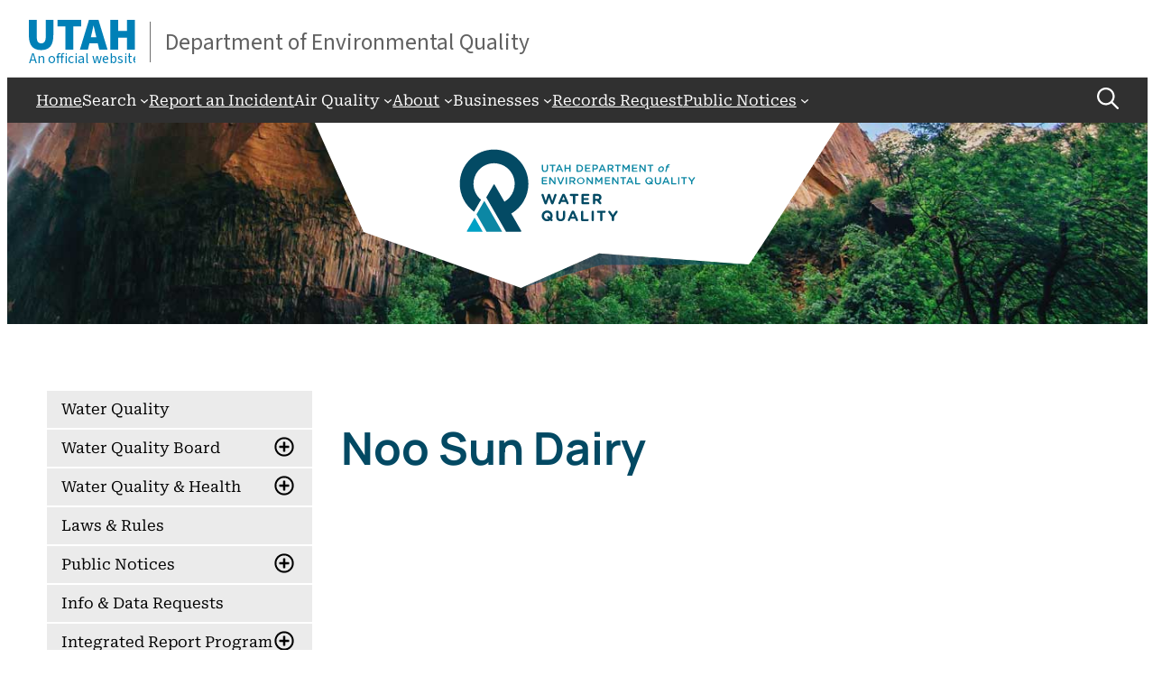

--- FILE ---
content_type: text/html; charset=UTF-8
request_url: https://deq.utah.gov/businesses-facilities/noo-sun-dairy
body_size: 26940
content:
<!DOCTYPE html>
<html lang="en-US">
<head>
	<meta charset="UTF-8" />
	<meta name="viewport" content="width=device-width, initial-scale=1" />
<meta name='robots' content='index, follow, max-image-preview:large, max-snippet:-1, max-video-preview:-1' />
	<style>img:is([sizes="auto" i], [sizes^="auto," i]) { contain-intrinsic-size: 3000px 1500px }</style>
	
	<!-- This site is optimized with the Yoast SEO plugin v26.6 - https://yoast.com/wordpress/plugins/seo/ -->
	<link rel="canonical" href="https://deq.utah.gov/businesses-facilities/noo-sun-dairy" />
	<meta property="og:locale" content="en_US" />
	<meta property="og:type" content="article" />
	<meta property="og:title" content="Noo Sun Dairy - Utah Department of Environmental Quality" />
	<meta property="og:description" content="Read about Utah DEQ’s regulatory interests in Noo Sun Dairy." />
	<meta property="og:url" content="https://deq.utah.gov/businesses-facilities/noo-sun-dairy" />
	<meta property="og:site_name" content="Utah Department of Environmental Quality" />
	<meta property="article:publisher" content="https://www.facebook.com/utahdeq" />
	<meta property="article:published_time" content="2018-08-22T18:23:35+00:00" />
	<meta property="article:modified_time" content="2024-10-16T21:45:52+00:00" />
	<meta name="author" content="Jodie" />
	<meta name="twitter:card" content="summary_large_image" />
	<meta name="twitter:creator" content="@UtahDEQ" />
	<meta name="twitter:site" content="@UtahDEQ" />
	<meta name="twitter:label1" content="Written by" />
	<meta name="twitter:data1" content="Jodie" />
	<meta name="twitter:label2" content="Est. reading time" />
	<meta name="twitter:data2" content="1 minute" />
	<script type="application/ld+json" class="yoast-schema-graph">{"@context":"https://schema.org","@graph":[{"@type":"Article","@id":"https://deq.utah.gov/businesses-facilities/noo-sun-dairy#article","isPartOf":{"@id":"https://deq.utah.gov/businesses-facilities/noo-sun-dairy"},"author":{"name":"Jodie","@id":"https://deq.utah.gov/#/schema/person/dfd0094c25b6a593f6781a774ee3ed74"},"headline":"Noo Sun Dairy","datePublished":"2018-08-22T18:23:35+00:00","dateModified":"2024-10-16T21:45:52+00:00","mainEntityOfPage":{"@id":"https://deq.utah.gov/businesses-facilities/noo-sun-dairy"},"wordCount":56,"publisher":{"@id":"https://deq.utah.gov/#organization"},"keywords":["Noo Sun Dairy","UPDES Discharge Permits"],"articleSection":["Businesses and Facilities","Public Notices Archive","Water Quality"],"inLanguage":"en-US"},{"@type":"WebPage","@id":"https://deq.utah.gov/businesses-facilities/noo-sun-dairy","url":"https://deq.utah.gov/businesses-facilities/noo-sun-dairy","name":"Noo Sun Dairy - Utah Department of Environmental Quality","isPartOf":{"@id":"https://deq.utah.gov/#website"},"datePublished":"2018-08-22T18:23:35+00:00","dateModified":"2024-10-16T21:45:52+00:00","breadcrumb":{"@id":"https://deq.utah.gov/businesses-facilities/noo-sun-dairy#breadcrumb"},"inLanguage":"en-US","potentialAction":[{"@type":"ReadAction","target":["https://deq.utah.gov/businesses-facilities/noo-sun-dairy"]}]},{"@type":"BreadcrumbList","@id":"https://deq.utah.gov/businesses-facilities/noo-sun-dairy#breadcrumb","itemListElement":[{"@type":"ListItem","position":1,"name":"Home","item":"https://deq.utah.gov/"},{"@type":"ListItem","position":2,"name":"Noo Sun Dairy"}]},{"@type":"WebSite","@id":"https://deq.utah.gov/#website","url":"https://deq.utah.gov/","name":"Utah Department of Environmental Quality","description":"","publisher":{"@id":"https://deq.utah.gov/#organization"},"potentialAction":[{"@type":"SearchAction","target":{"@type":"EntryPoint","urlTemplate":"https://deq.utah.gov/?s={search_term_string}"},"query-input":{"@type":"PropertyValueSpecification","valueRequired":true,"valueName":"search_term_string"}}],"inLanguage":"en-US"},{"@type":"Organization","@id":"https://deq.utah.gov/#organization","name":"Utah Department of Environmental Quality","url":"https://deq.utah.gov/","logo":{"@type":"ImageObject","inLanguage":"en-US","@id":"https://deq.utah.gov/#/schema/logo/image/","url":"https://deq.utah.gov/wp-content/uploads/Logo-Utah-DEQ-for-SEO.svg","contentUrl":"https://deq.utah.gov/wp-content/uploads/Logo-Utah-DEQ-for-SEO.svg","width":426,"height":150,"caption":"Utah Department of Environmental Quality"},"image":{"@id":"https://deq.utah.gov/#/schema/logo/image/"},"sameAs":["https://www.facebook.com/utahdeq","https://x.com/UtahDEQ","https://www.instagram.com/utahdeq/","https://www.pinterest.com/utahdeq/","https://www.youtube.com/user/UtahDEQ","https://bsky.app/profile/utahdeq.bsky.social"]},{"@type":"Person","@id":"https://deq.utah.gov/#/schema/person/dfd0094c25b6a593f6781a774ee3ed74","name":"Jodie","image":{"@type":"ImageObject","inLanguage":"en-US","@id":"https://deq.utah.gov/#/schema/person/image/","url":"https://secure.gravatar.com/avatar/e2a0d1ba30e00809b757336b427462b8df623ac0e19c7b5f6f81af41bc656f8e?s=96&d=mm&r=g","contentUrl":"https://secure.gravatar.com/avatar/e2a0d1ba30e00809b757336b427462b8df623ac0e19c7b5f6f81af41bc656f8e?s=96&d=mm&r=g","caption":"Jodie"}}]}</script>
	<!-- / Yoast SEO plugin. -->


<title>Noo Sun Dairy - Utah Department of Environmental Quality</title>
<link rel='dns-prefetch' href='//kit.fontawesome.com' />
<link rel='dns-prefetch' href='//unpkg.com' />
<style id='wp-block-navigation-link-inline-css'>
.wp-block-navigation .wp-block-navigation-item__label{overflow-wrap:break-word}.wp-block-navigation .wp-block-navigation-item__description{display:none}.link-ui-tools{border-top:1px solid #f0f0f0;padding:8px}.link-ui-block-inserter{padding-top:8px}.link-ui-block-inserter__back{margin-left:8px;text-transform:uppercase}
</style>
<link rel='stylesheet' id='wp-block-navigation-css' href='https://deq.utah.gov/wp-includes/blocks/navigation/style.min.css' media='all' />
<style id='wp-block-button-inline-css'>
.wp-block-button__link{align-content:center;box-sizing:border-box;cursor:pointer;display:inline-block;height:100%;text-align:center;word-break:break-word}.wp-block-button__link.aligncenter{text-align:center}.wp-block-button__link.alignright{text-align:right}:where(.wp-block-button__link){border-radius:9999px;box-shadow:none;padding:calc(.667em + 2px) calc(1.333em + 2px);text-decoration:none}.wp-block-button[style*=text-decoration] .wp-block-button__link{text-decoration:inherit}.wp-block-buttons>.wp-block-button.has-custom-width{max-width:none}.wp-block-buttons>.wp-block-button.has-custom-width .wp-block-button__link{width:100%}.wp-block-buttons>.wp-block-button.has-custom-font-size .wp-block-button__link{font-size:inherit}.wp-block-buttons>.wp-block-button.wp-block-button__width-25{width:calc(25% - var(--wp--style--block-gap, .5em)*.75)}.wp-block-buttons>.wp-block-button.wp-block-button__width-50{width:calc(50% - var(--wp--style--block-gap, .5em)*.5)}.wp-block-buttons>.wp-block-button.wp-block-button__width-75{width:calc(75% - var(--wp--style--block-gap, .5em)*.25)}.wp-block-buttons>.wp-block-button.wp-block-button__width-100{flex-basis:100%;width:100%}.wp-block-buttons.is-vertical>.wp-block-button.wp-block-button__width-25{width:25%}.wp-block-buttons.is-vertical>.wp-block-button.wp-block-button__width-50{width:50%}.wp-block-buttons.is-vertical>.wp-block-button.wp-block-button__width-75{width:75%}.wp-block-button.is-style-squared,.wp-block-button__link.wp-block-button.is-style-squared{border-radius:0}.wp-block-button.no-border-radius,.wp-block-button__link.no-border-radius{border-radius:0!important}:root :where(.wp-block-button .wp-block-button__link.is-style-outline),:root :where(.wp-block-button.is-style-outline>.wp-block-button__link){border:2px solid;padding:.667em 1.333em}:root :where(.wp-block-button .wp-block-button__link.is-style-outline:not(.has-text-color)),:root :where(.wp-block-button.is-style-outline>.wp-block-button__link:not(.has-text-color)){color:currentColor}:root :where(.wp-block-button .wp-block-button__link.is-style-outline:not(.has-background)),:root :where(.wp-block-button.is-style-outline>.wp-block-button__link:not(.has-background)){background-color:initial;background-image:none}
</style>
<style id='wp-block-buttons-inline-css'>
.wp-block-buttons{box-sizing:border-box}.wp-block-buttons.is-vertical{flex-direction:column}.wp-block-buttons.is-vertical>.wp-block-button:last-child{margin-bottom:0}.wp-block-buttons>.wp-block-button{display:inline-block;margin:0}.wp-block-buttons.is-content-justification-left{justify-content:flex-start}.wp-block-buttons.is-content-justification-left.is-vertical{align-items:flex-start}.wp-block-buttons.is-content-justification-center{justify-content:center}.wp-block-buttons.is-content-justification-center.is-vertical{align-items:center}.wp-block-buttons.is-content-justification-right{justify-content:flex-end}.wp-block-buttons.is-content-justification-right.is-vertical{align-items:flex-end}.wp-block-buttons.is-content-justification-space-between{justify-content:space-between}.wp-block-buttons.aligncenter{text-align:center}.wp-block-buttons:not(.is-content-justification-space-between,.is-content-justification-right,.is-content-justification-left,.is-content-justification-center) .wp-block-button.aligncenter{margin-left:auto;margin-right:auto;width:100%}.wp-block-buttons[style*=text-decoration] .wp-block-button,.wp-block-buttons[style*=text-decoration] .wp-block-button__link{text-decoration:inherit}.wp-block-buttons.has-custom-font-size .wp-block-button__link{font-size:inherit}.wp-block-buttons .wp-block-button__link{width:100%}.wp-block-button.aligncenter{text-align:center}
</style>
<style id='wp-block-group-inline-css'>
.wp-block-group{box-sizing:border-box}:where(.wp-block-group.wp-block-group-is-layout-constrained){position:relative}
</style>
<style id='wp-block-image-inline-css'>
.wp-block-image>a,.wp-block-image>figure>a{display:inline-block}.wp-block-image img{box-sizing:border-box;height:auto;max-width:100%;vertical-align:bottom}@media not (prefers-reduced-motion){.wp-block-image img.hide{visibility:hidden}.wp-block-image img.show{animation:show-content-image .4s}}.wp-block-image[style*=border-radius] img,.wp-block-image[style*=border-radius]>a{border-radius:inherit}.wp-block-image.has-custom-border img{box-sizing:border-box}.wp-block-image.aligncenter{text-align:center}.wp-block-image.alignfull>a,.wp-block-image.alignwide>a{width:100%}.wp-block-image.alignfull img,.wp-block-image.alignwide img{height:auto;width:100%}.wp-block-image .aligncenter,.wp-block-image .alignleft,.wp-block-image .alignright,.wp-block-image.aligncenter,.wp-block-image.alignleft,.wp-block-image.alignright{display:table}.wp-block-image .aligncenter>figcaption,.wp-block-image .alignleft>figcaption,.wp-block-image .alignright>figcaption,.wp-block-image.aligncenter>figcaption,.wp-block-image.alignleft>figcaption,.wp-block-image.alignright>figcaption{caption-side:bottom;display:table-caption}.wp-block-image .alignleft{float:left;margin:.5em 1em .5em 0}.wp-block-image .alignright{float:right;margin:.5em 0 .5em 1em}.wp-block-image .aligncenter{margin-left:auto;margin-right:auto}.wp-block-image :where(figcaption){margin-bottom:1em;margin-top:.5em}.wp-block-image.is-style-circle-mask img{border-radius:9999px}@supports ((-webkit-mask-image:none) or (mask-image:none)) or (-webkit-mask-image:none){.wp-block-image.is-style-circle-mask img{border-radius:0;-webkit-mask-image:url('data:image/svg+xml;utf8,<svg viewBox="0 0 100 100" xmlns="http://www.w3.org/2000/svg"><circle cx="50" cy="50" r="50"/></svg>');mask-image:url('data:image/svg+xml;utf8,<svg viewBox="0 0 100 100" xmlns="http://www.w3.org/2000/svg"><circle cx="50" cy="50" r="50"/></svg>');mask-mode:alpha;-webkit-mask-position:center;mask-position:center;-webkit-mask-repeat:no-repeat;mask-repeat:no-repeat;-webkit-mask-size:contain;mask-size:contain}}:root :where(.wp-block-image.is-style-rounded img,.wp-block-image .is-style-rounded img){border-radius:9999px}.wp-block-image figure{margin:0}.wp-lightbox-container{display:flex;flex-direction:column;position:relative}.wp-lightbox-container img{cursor:zoom-in}.wp-lightbox-container img:hover+button{opacity:1}.wp-lightbox-container button{align-items:center;-webkit-backdrop-filter:blur(16px) saturate(180%);backdrop-filter:blur(16px) saturate(180%);background-color:#5a5a5a40;border:none;border-radius:4px;cursor:zoom-in;display:flex;height:20px;justify-content:center;opacity:0;padding:0;position:absolute;right:16px;text-align:center;top:16px;width:20px;z-index:100}@media not (prefers-reduced-motion){.wp-lightbox-container button{transition:opacity .2s ease}}.wp-lightbox-container button:focus-visible{outline:3px auto #5a5a5a40;outline:3px auto -webkit-focus-ring-color;outline-offset:3px}.wp-lightbox-container button:hover{cursor:pointer;opacity:1}.wp-lightbox-container button:focus{opacity:1}.wp-lightbox-container button:focus,.wp-lightbox-container button:hover,.wp-lightbox-container button:not(:hover):not(:active):not(.has-background){background-color:#5a5a5a40;border:none}.wp-lightbox-overlay{box-sizing:border-box;cursor:zoom-out;height:100vh;left:0;overflow:hidden;position:fixed;top:0;visibility:hidden;width:100%;z-index:100000}.wp-lightbox-overlay .close-button{align-items:center;cursor:pointer;display:flex;justify-content:center;min-height:40px;min-width:40px;padding:0;position:absolute;right:calc(env(safe-area-inset-right) + 16px);top:calc(env(safe-area-inset-top) + 16px);z-index:5000000}.wp-lightbox-overlay .close-button:focus,.wp-lightbox-overlay .close-button:hover,.wp-lightbox-overlay .close-button:not(:hover):not(:active):not(.has-background){background:none;border:none}.wp-lightbox-overlay .lightbox-image-container{height:var(--wp--lightbox-container-height);left:50%;overflow:hidden;position:absolute;top:50%;transform:translate(-50%,-50%);transform-origin:top left;width:var(--wp--lightbox-container-width);z-index:9999999999}.wp-lightbox-overlay .wp-block-image{align-items:center;box-sizing:border-box;display:flex;height:100%;justify-content:center;margin:0;position:relative;transform-origin:0 0;width:100%;z-index:3000000}.wp-lightbox-overlay .wp-block-image img{height:var(--wp--lightbox-image-height);min-height:var(--wp--lightbox-image-height);min-width:var(--wp--lightbox-image-width);width:var(--wp--lightbox-image-width)}.wp-lightbox-overlay .wp-block-image figcaption{display:none}.wp-lightbox-overlay button{background:none;border:none}.wp-lightbox-overlay .scrim{background-color:#fff;height:100%;opacity:.9;position:absolute;width:100%;z-index:2000000}.wp-lightbox-overlay.active{visibility:visible}@media not (prefers-reduced-motion){.wp-lightbox-overlay.active{animation:turn-on-visibility .25s both}.wp-lightbox-overlay.active img{animation:turn-on-visibility .35s both}.wp-lightbox-overlay.show-closing-animation:not(.active){animation:turn-off-visibility .35s both}.wp-lightbox-overlay.show-closing-animation:not(.active) img{animation:turn-off-visibility .25s both}.wp-lightbox-overlay.zoom.active{animation:none;opacity:1;visibility:visible}.wp-lightbox-overlay.zoom.active .lightbox-image-container{animation:lightbox-zoom-in .4s}.wp-lightbox-overlay.zoom.active .lightbox-image-container img{animation:none}.wp-lightbox-overlay.zoom.active .scrim{animation:turn-on-visibility .4s forwards}.wp-lightbox-overlay.zoom.show-closing-animation:not(.active){animation:none}.wp-lightbox-overlay.zoom.show-closing-animation:not(.active) .lightbox-image-container{animation:lightbox-zoom-out .4s}.wp-lightbox-overlay.zoom.show-closing-animation:not(.active) .lightbox-image-container img{animation:none}.wp-lightbox-overlay.zoom.show-closing-animation:not(.active) .scrim{animation:turn-off-visibility .4s forwards}}@keyframes show-content-image{0%{visibility:hidden}99%{visibility:hidden}to{visibility:visible}}@keyframes turn-on-visibility{0%{opacity:0}to{opacity:1}}@keyframes turn-off-visibility{0%{opacity:1;visibility:visible}99%{opacity:0;visibility:visible}to{opacity:0;visibility:hidden}}@keyframes lightbox-zoom-in{0%{transform:translate(calc((-100vw + var(--wp--lightbox-scrollbar-width))/2 + var(--wp--lightbox-initial-left-position)),calc(-50vh + var(--wp--lightbox-initial-top-position))) scale(var(--wp--lightbox-scale))}to{transform:translate(-50%,-50%) scale(1)}}@keyframes lightbox-zoom-out{0%{transform:translate(-50%,-50%) scale(1);visibility:visible}99%{visibility:visible}to{transform:translate(calc((-100vw + var(--wp--lightbox-scrollbar-width))/2 + var(--wp--lightbox-initial-left-position)),calc(-50vh + var(--wp--lightbox-initial-top-position))) scale(var(--wp--lightbox-scale));visibility:hidden}}
</style>
<style id='wp-block-paragraph-inline-css'>
.is-small-text{font-size:.875em}.is-regular-text{font-size:1em}.is-large-text{font-size:2.25em}.is-larger-text{font-size:3em}.has-drop-cap:not(:focus):first-letter{float:left;font-size:8.4em;font-style:normal;font-weight:100;line-height:.68;margin:.05em .1em 0 0;text-transform:uppercase}body.rtl .has-drop-cap:not(:focus):first-letter{float:none;margin-left:.1em}p.has-drop-cap.has-background{overflow:hidden}:root :where(p.has-background){padding:1.25em 2.375em}:where(p.has-text-color:not(.has-link-color)) a{color:inherit}p.has-text-align-left[style*="writing-mode:vertical-lr"],p.has-text-align-right[style*="writing-mode:vertical-rl"]{rotate:180deg}
</style>
<style id='wp-block-post-title-inline-css'>
.wp-block-post-title{box-sizing:border-box;word-break:break-word}.wp-block-post-title :where(a){display:inline-block;font-family:inherit;font-size:inherit;font-style:inherit;font-weight:inherit;letter-spacing:inherit;line-height:inherit;text-decoration:inherit}
</style>
<style id='wp-block-heading-inline-css'>
h1.has-background,h2.has-background,h3.has-background,h4.has-background,h5.has-background,h6.has-background{padding:1.25em 2.375em}h1.has-text-align-left[style*=writing-mode]:where([style*=vertical-lr]),h1.has-text-align-right[style*=writing-mode]:where([style*=vertical-rl]),h2.has-text-align-left[style*=writing-mode]:where([style*=vertical-lr]),h2.has-text-align-right[style*=writing-mode]:where([style*=vertical-rl]),h3.has-text-align-left[style*=writing-mode]:where([style*=vertical-lr]),h3.has-text-align-right[style*=writing-mode]:where([style*=vertical-rl]),h4.has-text-align-left[style*=writing-mode]:where([style*=vertical-lr]),h4.has-text-align-right[style*=writing-mode]:where([style*=vertical-rl]),h5.has-text-align-left[style*=writing-mode]:where([style*=vertical-lr]),h5.has-text-align-right[style*=writing-mode]:where([style*=vertical-rl]),h6.has-text-align-left[style*=writing-mode]:where([style*=vertical-lr]),h6.has-text-align-right[style*=writing-mode]:where([style*=vertical-rl]){rotate:180deg}
</style>
<style id='wp-block-list-inline-css'>
ol,ul{box-sizing:border-box}:root :where(.wp-block-list.has-background){padding:1.25em 2.375em}
</style>
<style id='wp-block-post-content-inline-css'>
.wp-block-post-content{display:flow-root}
</style>
<style id='wp-block-separator-inline-css'>
@charset "UTF-8";.wp-block-separator{border:none;border-top:2px solid}:root :where(.wp-block-separator.is-style-dots){height:auto;line-height:1;text-align:center}:root :where(.wp-block-separator.is-style-dots):before{color:currentColor;content:"···";font-family:serif;font-size:1.5em;letter-spacing:2em;padding-left:2em}.wp-block-separator.is-style-dots{background:none!important;border:none!important}
</style>
<style id='wp-block-post-date-inline-css'>
.wp-block-post-date{box-sizing:border-box}
</style>
<style id='wp-block-post-terms-inline-css'>
.wp-block-post-terms{box-sizing:border-box}.wp-block-post-terms .wp-block-post-terms__separator{white-space:pre-wrap}
</style>
<style id='wp-block-columns-inline-css'>
.wp-block-columns{align-items:normal!important;box-sizing:border-box;display:flex;flex-wrap:wrap!important}@media (min-width:782px){.wp-block-columns{flex-wrap:nowrap!important}}.wp-block-columns.are-vertically-aligned-top{align-items:flex-start}.wp-block-columns.are-vertically-aligned-center{align-items:center}.wp-block-columns.are-vertically-aligned-bottom{align-items:flex-end}@media (max-width:781px){.wp-block-columns:not(.is-not-stacked-on-mobile)>.wp-block-column{flex-basis:100%!important}}@media (min-width:782px){.wp-block-columns:not(.is-not-stacked-on-mobile)>.wp-block-column{flex-basis:0;flex-grow:1}.wp-block-columns:not(.is-not-stacked-on-mobile)>.wp-block-column[style*=flex-basis]{flex-grow:0}}.wp-block-columns.is-not-stacked-on-mobile{flex-wrap:nowrap!important}.wp-block-columns.is-not-stacked-on-mobile>.wp-block-column{flex-basis:0;flex-grow:1}.wp-block-columns.is-not-stacked-on-mobile>.wp-block-column[style*=flex-basis]{flex-grow:0}:where(.wp-block-columns){margin-bottom:1.75em}:where(.wp-block-columns.has-background){padding:1.25em 2.375em}.wp-block-column{flex-grow:1;min-width:0;overflow-wrap:break-word;word-break:break-word}.wp-block-column.is-vertically-aligned-top{align-self:flex-start}.wp-block-column.is-vertically-aligned-center{align-self:center}.wp-block-column.is-vertically-aligned-bottom{align-self:flex-end}.wp-block-column.is-vertically-aligned-stretch{align-self:stretch}.wp-block-column.is-vertically-aligned-bottom,.wp-block-column.is-vertically-aligned-center,.wp-block-column.is-vertically-aligned-top{width:100%}
</style>
<link rel='stylesheet' id='website-destiny-styles-css' href='https://deq.utah.gov/wp-content/themes/red5simple/style.css' media='all' />
<link rel='stylesheet' id='jquery-ui-css' href='https://deq.utah.gov/wp-content/themes/red5simple/assets/script/jquery-ui/jquery-ui-red5.css' media='all' />
<style id='wp-block-library-inline-css'>
:root{--wp-admin-theme-color:#007cba;--wp-admin-theme-color--rgb:0,124,186;--wp-admin-theme-color-darker-10:#006ba1;--wp-admin-theme-color-darker-10--rgb:0,107,161;--wp-admin-theme-color-darker-20:#005a87;--wp-admin-theme-color-darker-20--rgb:0,90,135;--wp-admin-border-width-focus:2px;--wp-block-synced-color:#7a00df;--wp-block-synced-color--rgb:122,0,223;--wp-bound-block-color:var(--wp-block-synced-color)}@media (min-resolution:192dpi){:root{--wp-admin-border-width-focus:1.5px}}.wp-element-button{cursor:pointer}:root{--wp--preset--font-size--normal:16px;--wp--preset--font-size--huge:42px}:root .has-very-light-gray-background-color{background-color:#eee}:root .has-very-dark-gray-background-color{background-color:#313131}:root .has-very-light-gray-color{color:#eee}:root .has-very-dark-gray-color{color:#313131}:root .has-vivid-green-cyan-to-vivid-cyan-blue-gradient-background{background:linear-gradient(135deg,#00d084,#0693e3)}:root .has-purple-crush-gradient-background{background:linear-gradient(135deg,#34e2e4,#4721fb 50%,#ab1dfe)}:root .has-hazy-dawn-gradient-background{background:linear-gradient(135deg,#faaca8,#dad0ec)}:root .has-subdued-olive-gradient-background{background:linear-gradient(135deg,#fafae1,#67a671)}:root .has-atomic-cream-gradient-background{background:linear-gradient(135deg,#fdd79a,#004a59)}:root .has-nightshade-gradient-background{background:linear-gradient(135deg,#330968,#31cdcf)}:root .has-midnight-gradient-background{background:linear-gradient(135deg,#020381,#2874fc)}.has-regular-font-size{font-size:1em}.has-larger-font-size{font-size:2.625em}.has-normal-font-size{font-size:var(--wp--preset--font-size--normal)}.has-huge-font-size{font-size:var(--wp--preset--font-size--huge)}.has-text-align-center{text-align:center}.has-text-align-left{text-align:left}.has-text-align-right{text-align:right}#end-resizable-editor-section{display:none}.aligncenter{clear:both}.items-justified-left{justify-content:flex-start}.items-justified-center{justify-content:center}.items-justified-right{justify-content:flex-end}.items-justified-space-between{justify-content:space-between}.screen-reader-text{border:0;clip-path:inset(50%);height:1px;margin:-1px;overflow:hidden;padding:0;position:absolute;width:1px;word-wrap:normal!important}.screen-reader-text:focus{background-color:#ddd;clip-path:none;color:#444;display:block;font-size:1em;height:auto;left:5px;line-height:normal;padding:15px 23px 14px;text-decoration:none;top:5px;width:auto;z-index:100000}html :where(.has-border-color){border-style:solid}html :where([style*=border-top-color]){border-top-style:solid}html :where([style*=border-right-color]){border-right-style:solid}html :where([style*=border-bottom-color]){border-bottom-style:solid}html :where([style*=border-left-color]){border-left-style:solid}html :where([style*=border-width]){border-style:solid}html :where([style*=border-top-width]){border-top-style:solid}html :where([style*=border-right-width]){border-right-style:solid}html :where([style*=border-bottom-width]){border-bottom-style:solid}html :where([style*=border-left-width]){border-left-style:solid}html :where(img[class*=wp-image-]){height:auto;max-width:100%}:where(figure){margin:0 0 1em}html :where(.is-position-sticky){--wp-admin--admin-bar--position-offset:var(--wp-admin--admin-bar--height,0px)}@media screen and (max-width:600px){html :where(.is-position-sticky){--wp-admin--admin-bar--position-offset:0px}}
</style>
<style id='font-awesome-svg-styles-default-inline-css'>
.svg-inline--fa {
  display: inline-block;
  height: 1em;
  overflow: visible;
  vertical-align: -.125em;
}
</style>
<link rel='stylesheet' id='font-awesome-svg-styles-css' href='https://deq.utah.gov/wp-content/uploads/font-awesome/v6.2.0/css/svg-with-js.css' media='all' />
<style id='font-awesome-svg-styles-inline-css'>
   .wp-block-font-awesome-icon svg::before,
   .wp-rich-text-font-awesome-icon svg::before {content: unset;}
</style>
<style id='global-styles-inline-css'>
:root{--wp--preset--aspect-ratio--square: 1;--wp--preset--aspect-ratio--4-3: 4/3;--wp--preset--aspect-ratio--3-4: 3/4;--wp--preset--aspect-ratio--3-2: 3/2;--wp--preset--aspect-ratio--2-3: 2/3;--wp--preset--aspect-ratio--16-9: 16/9;--wp--preset--aspect-ratio--9-16: 9/16;--wp--preset--color--black: #000000;--wp--preset--color--cyan-bluish-gray: #abb8c3;--wp--preset--color--white: #ffffff;--wp--preset--color--pale-pink: #f78da7;--wp--preset--color--vivid-red: #cf2e2e;--wp--preset--color--luminous-vivid-orange: #ff6900;--wp--preset--color--luminous-vivid-amber: #fcb900;--wp--preset--color--light-green-cyan: #7bdcb5;--wp--preset--color--vivid-green-cyan: #00d084;--wp--preset--color--pale-cyan-blue: #8ed1fc;--wp--preset--color--vivid-cyan-blue: #0693e3;--wp--preset--color--vivid-purple: #9b51e0;--wp--preset--color--deq-grey-default: #646464;--wp--preset--color--deq-grey-secondary: #303030;--wp--preset--color--deq-grey-tertiary: #d1d1d1;--wp--preset--color--deq-silver: #ebebeb;--wp--preset--color--deq-primary: #0080b7;--wp--preset--color--deq-secondary: #00afd8;--wp--preset--color--deq-tertiary: #add361;--wp--preset--color--aq-primary: #1ab7da;--wp--preset--color--aq-secondary: #94d0df;--wp--preset--color--aq-tertiary: #cde3e2;--wp--preset--color--aq-green: #55b948;--wp--preset--color--dw-primary: #157995;--wp--preset--color--dw-secondary: #5fa7be;--wp--preset--color--dw-tertiary: #82bed3;--wp--preset--color--err-primary: #05a58a;--wp--preset--color--err-secondary: #62bc99;--wp--preset--color--err-tertiary: #bdd6ae;--wp--preset--color--wmrc-primary: #f26322;--wp--preset--color--wmrc-secondary: #f78f1e;--wp--preset--color--wmrc-tertiary: #febb12;--wp--preset--color--wq-primary: #034963;--wp--preset--color--wq-secondary: #0b86a3;--wp--preset--color--wq-tertiary: #00a1c6;--wp--preset--color--red-five-standing-by: #b50000;--wp--preset--color--rebeccapurple: #663399;--wp--preset--color--gsl-grey-primary: #414141;--wp--preset--color--gsl-grey-secondary: #b5bac5;--wp--preset--color--gsl-salt: #f6f4ef;--wp--preset--color--gsl-blue: #005c7a;--wp--preset--color--gsl-timber-wolf: #dad6cb;--wp--preset--color--gsl-green: #5396a2;--wp--preset--color--gsl-wedding-carpet-pink: #855c69;--wp--preset--color--ulc-grey: #727376;--wp--preset--color--ulc-orange: #f26524;--wp--preset--color--ulc-green: #408f36;--wp--preset--color--usecf-grey: #2d2a26;--wp--preset--color--usecf-pink: #cd5360;--wp--preset--color--usecf-blue-primary: #00306d;--wp--preset--color--usecf-blue-secondary: #539dcd;--wp--preset--color--usecf-blue-tertiary: #c1ddf0;--wp--preset--color--usecf-dune-sea: #CD8353;--wp--preset--gradient--vivid-cyan-blue-to-vivid-purple: linear-gradient(135deg,rgba(6,147,227,1) 0%,rgb(155,81,224) 100%);--wp--preset--gradient--light-green-cyan-to-vivid-green-cyan: linear-gradient(135deg,rgb(122,220,180) 0%,rgb(0,208,130) 100%);--wp--preset--gradient--luminous-vivid-amber-to-luminous-vivid-orange: linear-gradient(135deg,rgba(252,185,0,1) 0%,rgba(255,105,0,1) 100%);--wp--preset--gradient--luminous-vivid-orange-to-vivid-red: linear-gradient(135deg,rgba(255,105,0,1) 0%,rgb(207,46,46) 100%);--wp--preset--gradient--very-light-gray-to-cyan-bluish-gray: linear-gradient(135deg,rgb(238,238,238) 0%,rgb(169,184,195) 100%);--wp--preset--gradient--cool-to-warm-spectrum: linear-gradient(135deg,rgb(74,234,220) 0%,rgb(151,120,209) 20%,rgb(207,42,186) 40%,rgb(238,44,130) 60%,rgb(251,105,98) 80%,rgb(254,248,76) 100%);--wp--preset--gradient--blush-light-purple: linear-gradient(135deg,rgb(255,206,236) 0%,rgb(152,150,240) 100%);--wp--preset--gradient--blush-bordeaux: linear-gradient(135deg,rgb(254,205,165) 0%,rgb(254,45,45) 50%,rgb(107,0,62) 100%);--wp--preset--gradient--luminous-dusk: linear-gradient(135deg,rgb(255,203,112) 0%,rgb(199,81,192) 50%,rgb(65,88,208) 100%);--wp--preset--gradient--pale-ocean: linear-gradient(135deg,rgb(255,245,203) 0%,rgb(182,227,212) 50%,rgb(51,167,181) 100%);--wp--preset--gradient--electric-grass: linear-gradient(135deg,rgb(202,248,128) 0%,rgb(113,206,126) 100%);--wp--preset--gradient--midnight: linear-gradient(135deg,rgb(2,3,129) 0%,rgb(40,116,252) 100%);--wp--preset--font-size--small: clamp(0.875rem, 0.875rem + ((1vw - 0.2rem) * 0.079), 0.938rem);--wp--preset--font-size--medium: clamp(0.875rem, 0.875rem + ((1vw - 0.2rem) * 0.281), 1.1rem);--wp--preset--font-size--large: clamp(0.875rem, 0.875rem + ((1vw - 0.2rem) * 0.469), 1.25rem);--wp--preset--font-size--x-large: clamp(0.984rem, 0.984rem + ((1vw - 0.2rem) * 0.645), 1.5rem);--wp--preset--font-size--two-x-small: .8125rem;--wp--preset--font-size--x-small: .875rem;--wp--preset--font-size--two-x-large: clamp(1.119rem, 1.119rem + ((1vw - 0.2rem) * 0.789), 1.75rem);--wp--preset--font-size--three-x-large: clamp(1.25rem, 1.25rem + ((1vw - 0.2rem) * 0.938), 2rem);--wp--preset--font-size--four-x-large: clamp(1.502rem, 1.502rem + ((1vw - 0.2rem) * 1.248), 2.5rem);--wp--preset--font-size--five-x-large: clamp(1.743rem, 1.743rem + ((1vw - 0.2rem) * 1.571), 3rem);--wp--preset--font-size--six-x-large: clamp(1.976rem, 1.976rem + ((1vw - 0.2rem) * 1.905), 3.5rem);--wp--preset--font-size--seven-x-large: clamp(2.418rem, 2.418rem + ((1vw - 0.2rem) * 2.603), 4.5rem);--wp--preset--font-family--manrope: Manrope;--wp--preset--font-family--anton: Anton;--wp--preset--font-family--roboto-serif: Roboto Serif;--wp--preset--spacing--20: 0.44rem;--wp--preset--spacing--30: clamp(1.5rem, 5vw, 2rem);--wp--preset--spacing--40: clamp(1.8rem, 1.8rem + ((1vw - 0.48rem) * 2.885), 3rem);--wp--preset--spacing--50: clamp(2.5rem, 8vw, 4.5rem);--wp--preset--spacing--60: clamp(3.75rem, 10vw, 7rem);--wp--preset--spacing--70: clamp(5rem, 5.25rem + ((1vw - 0.48rem) * 9.096), 8rem);--wp--preset--spacing--80: clamp(7rem, 14vw, 11rem);--wp--preset--shadow--natural: 6px 6px 9px rgba(0, 0, 0, 0.2);--wp--preset--shadow--deep: 12px 12px 50px rgba(0, 0, 0, 0.4);--wp--preset--shadow--sharp: 6px 6px 0px rgba(0, 0, 0, 0.2);--wp--preset--shadow--outlined: 6px 6px 0px -3px rgba(255, 255, 255, 1), 6px 6px rgba(0, 0, 0, 1);--wp--preset--shadow--crisp: 6px 6px 0px rgba(0, 0, 0, 1);}:where(body) { margin: 0; }.wp-site-blocks { padding-top: var(--wp--style--root--padding-top); padding-bottom: var(--wp--style--root--padding-bottom); }.has-global-padding { padding-right: var(--wp--style--root--padding-right); padding-left: var(--wp--style--root--padding-left); }.has-global-padding > .alignfull { margin-right: calc(var(--wp--style--root--padding-right) * -1); margin-left: calc(var(--wp--style--root--padding-left) * -1); }.has-global-padding :where(:not(.alignfull.is-layout-flow) > .has-global-padding:not(.wp-block-block, .alignfull)) { padding-right: 0; padding-left: 0; }.has-global-padding :where(:not(.alignfull.is-layout-flow) > .has-global-padding:not(.wp-block-block, .alignfull)) > .alignfull { margin-left: 0; margin-right: 0; }.wp-site-blocks > .alignleft { float: left; margin-right: 2em; }.wp-site-blocks > .alignright { float: right; margin-left: 2em; }.wp-site-blocks > .aligncenter { justify-content: center; margin-left: auto; margin-right: auto; }:where(.wp-site-blocks) > * { margin-block-start: 1.5rem; margin-block-end: 0; }:where(.wp-site-blocks) > :first-child { margin-block-start: 0; }:where(.wp-site-blocks) > :last-child { margin-block-end: 0; }:root { --wp--style--block-gap: 1.5rem; }:root :where(.is-layout-flow) > :first-child{margin-block-start: 0;}:root :where(.is-layout-flow) > :last-child{margin-block-end: 0;}:root :where(.is-layout-flow) > *{margin-block-start: 1.5rem;margin-block-end: 0;}:root :where(.is-layout-constrained) > :first-child{margin-block-start: 0;}:root :where(.is-layout-constrained) > :last-child{margin-block-end: 0;}:root :where(.is-layout-constrained) > *{margin-block-start: 1.5rem;margin-block-end: 0;}:root :where(.is-layout-flex){gap: 1.5rem;}:root :where(.is-layout-grid){gap: 1.5rem;}.is-layout-flow > .alignleft{float: left;margin-inline-start: 0;margin-inline-end: 2em;}.is-layout-flow > .alignright{float: right;margin-inline-start: 2em;margin-inline-end: 0;}.is-layout-flow > .aligncenter{margin-left: auto !important;margin-right: auto !important;}.is-layout-constrained > .alignleft{float: left;margin-inline-start: 0;margin-inline-end: 2em;}.is-layout-constrained > .alignright{float: right;margin-inline-start: 2em;margin-inline-end: 0;}.is-layout-constrained > .aligncenter{margin-left: auto !important;margin-right: auto !important;}.is-layout-constrained > :where(:not(.alignleft):not(.alignright):not(.alignfull)){margin-left: auto !important;margin-right: auto !important;}body .is-layout-flex{display: flex;}.is-layout-flex{flex-wrap: wrap;align-items: center;}.is-layout-flex > :is(*, div){margin: 0;}body .is-layout-grid{display: grid;}.is-layout-grid > :is(*, div){margin: 0;}body{background-color: var(--wp--preset--color--white);color: var(--wp--preset--color--black);font-family: var(--wp--preset--font-family--roboto-serif);font-size: var(--wp--preset--font-size--medium);line-height: 1.3;--wp--style--root--padding-top: var(--wp--preset--spacing--0);--wp--style--root--padding-right: var(--wp--preset--spacing--30);--wp--style--root--padding-bottom: 0;--wp--style--root--padding-left: var(--wp--preset--spacing--30);}a:where(:not(.wp-element-button)){color: #007EB4;text-decoration: underline;}:root :where(a:where(:not(.wp-element-button)):focus){text-decoration: underline dashed;}h1, h2, h3, h4, h5, h6{font-weight: 700;line-height: 1.3;}h1{font-family: "Manrope", Arial, Helvetica, sans-serif;;font-size: var(--wp--preset--font-size--six-x-large);padding-bottom: var(--wp--preset--spacing--50);}h2{font-size: var(--wp--preset--font-size--four-x-large);padding-top: var(--wp--preset--spacing--40);}h3{font-family: "Manrope", Arial, Helvetica, sans-serif;;font-size: var(--wp--preset--font-size--three-x-large);padding-top: var(--wp--preset--spacing--30);}h4{font-size: var(--wp--preset--font-size--two-x-large);padding-top: var(--wp--preset--spacing--30);}h5{font-family: "Manrope", Arial, Helvetica, sans-serif;;font-size: var(--wp--preset--font-size--x-large);padding-top: var(--wp--preset--spacing--30);}h6{font-size: var(--wp--preset--font-size--large);padding-top: var(--wp--preset--spacing--30);}:root :where(.wp-element-button, .wp-block-button__link){background-color: var(--wp--preset--color--deq-primary);border-radius: 4px;border-width: 0;color: var(--wp--preset--color--white);font-family: "Manrope", Arial, Helvetica, sans-serif;;font-size: inherit;line-height: inherit;padding: calc(0.667em + 2px) calc(1.333em + 2px);text-decoration: none;}:root :where(.wp-element-button:hover, .wp-block-button__link:hover){background-color: var(--wp--preset--color--black) !important;color: var(--wp--preset--color--white) !important;}:root :where(.wp-element-button:focus, .wp-block-button__link:focus){background-color: var(--wp--preset--color--black)!important;color: var(--wp--preset--color--white);}:root :where(.wp-element-button:active, .wp-block-button__link:active){background-color: var(--wp--preset--color--black)!important;color: var(--wp--preset--color--white);}.has-black-color{color: var(--wp--preset--color--black) !important;}.has-cyan-bluish-gray-color{color: var(--wp--preset--color--cyan-bluish-gray) !important;}.has-white-color{color: var(--wp--preset--color--white) !important;}.has-pale-pink-color{color: var(--wp--preset--color--pale-pink) !important;}.has-vivid-red-color{color: var(--wp--preset--color--vivid-red) !important;}.has-luminous-vivid-orange-color{color: var(--wp--preset--color--luminous-vivid-orange) !important;}.has-luminous-vivid-amber-color{color: var(--wp--preset--color--luminous-vivid-amber) !important;}.has-light-green-cyan-color{color: var(--wp--preset--color--light-green-cyan) !important;}.has-vivid-green-cyan-color{color: var(--wp--preset--color--vivid-green-cyan) !important;}.has-pale-cyan-blue-color{color: var(--wp--preset--color--pale-cyan-blue) !important;}.has-vivid-cyan-blue-color{color: var(--wp--preset--color--vivid-cyan-blue) !important;}.has-vivid-purple-color{color: var(--wp--preset--color--vivid-purple) !important;}.has-deq-grey-default-color{color: var(--wp--preset--color--deq-grey-default) !important;}.has-deq-grey-secondary-color{color: var(--wp--preset--color--deq-grey-secondary) !important;}.has-deq-grey-tertiary-color{color: var(--wp--preset--color--deq-grey-tertiary) !important;}.has-deq-silver-color{color: var(--wp--preset--color--deq-silver) !important;}.has-deq-primary-color{color: var(--wp--preset--color--deq-primary) !important;}.has-deq-secondary-color{color: var(--wp--preset--color--deq-secondary) !important;}.has-deq-tertiary-color{color: var(--wp--preset--color--deq-tertiary) !important;}.has-aq-primary-color{color: var(--wp--preset--color--aq-primary) !important;}.has-aq-secondary-color{color: var(--wp--preset--color--aq-secondary) !important;}.has-aq-tertiary-color{color: var(--wp--preset--color--aq-tertiary) !important;}.has-aq-green-color{color: var(--wp--preset--color--aq-green) !important;}.has-dw-primary-color{color: var(--wp--preset--color--dw-primary) !important;}.has-dw-secondary-color{color: var(--wp--preset--color--dw-secondary) !important;}.has-dw-tertiary-color{color: var(--wp--preset--color--dw-tertiary) !important;}.has-err-primary-color{color: var(--wp--preset--color--err-primary) !important;}.has-err-secondary-color{color: var(--wp--preset--color--err-secondary) !important;}.has-err-tertiary-color{color: var(--wp--preset--color--err-tertiary) !important;}.has-wmrc-primary-color{color: var(--wp--preset--color--wmrc-primary) !important;}.has-wmrc-secondary-color{color: var(--wp--preset--color--wmrc-secondary) !important;}.has-wmrc-tertiary-color{color: var(--wp--preset--color--wmrc-tertiary) !important;}.has-wq-primary-color{color: var(--wp--preset--color--wq-primary) !important;}.has-wq-secondary-color{color: var(--wp--preset--color--wq-secondary) !important;}.has-wq-tertiary-color{color: var(--wp--preset--color--wq-tertiary) !important;}.has-red-five-standing-by-color{color: var(--wp--preset--color--red-five-standing-by) !important;}.has-rebeccapurple-color{color: var(--wp--preset--color--rebeccapurple) !important;}.has-gsl-grey-primary-color{color: var(--wp--preset--color--gsl-grey-primary) !important;}.has-gsl-grey-secondary-color{color: var(--wp--preset--color--gsl-grey-secondary) !important;}.has-gsl-salt-color{color: var(--wp--preset--color--gsl-salt) !important;}.has-gsl-blue-color{color: var(--wp--preset--color--gsl-blue) !important;}.has-gsl-timber-wolf-color{color: var(--wp--preset--color--gsl-timber-wolf) !important;}.has-gsl-green-color{color: var(--wp--preset--color--gsl-green) !important;}.has-gsl-wedding-carpet-pink-color{color: var(--wp--preset--color--gsl-wedding-carpet-pink) !important;}.has-ulc-grey-color{color: var(--wp--preset--color--ulc-grey) !important;}.has-ulc-orange-color{color: var(--wp--preset--color--ulc-orange) !important;}.has-ulc-green-color{color: var(--wp--preset--color--ulc-green) !important;}.has-usecf-grey-color{color: var(--wp--preset--color--usecf-grey) !important;}.has-usecf-pink-color{color: var(--wp--preset--color--usecf-pink) !important;}.has-usecf-blue-primary-color{color: var(--wp--preset--color--usecf-blue-primary) !important;}.has-usecf-blue-secondary-color{color: var(--wp--preset--color--usecf-blue-secondary) !important;}.has-usecf-blue-tertiary-color{color: var(--wp--preset--color--usecf-blue-tertiary) !important;}.has-usecf-dune-sea-color{color: var(--wp--preset--color--usecf-dune-sea) !important;}.has-black-background-color{background-color: var(--wp--preset--color--black) !important;}.has-cyan-bluish-gray-background-color{background-color: var(--wp--preset--color--cyan-bluish-gray) !important;}.has-white-background-color{background-color: var(--wp--preset--color--white) !important;}.has-pale-pink-background-color{background-color: var(--wp--preset--color--pale-pink) !important;}.has-vivid-red-background-color{background-color: var(--wp--preset--color--vivid-red) !important;}.has-luminous-vivid-orange-background-color{background-color: var(--wp--preset--color--luminous-vivid-orange) !important;}.has-luminous-vivid-amber-background-color{background-color: var(--wp--preset--color--luminous-vivid-amber) !important;}.has-light-green-cyan-background-color{background-color: var(--wp--preset--color--light-green-cyan) !important;}.has-vivid-green-cyan-background-color{background-color: var(--wp--preset--color--vivid-green-cyan) !important;}.has-pale-cyan-blue-background-color{background-color: var(--wp--preset--color--pale-cyan-blue) !important;}.has-vivid-cyan-blue-background-color{background-color: var(--wp--preset--color--vivid-cyan-blue) !important;}.has-vivid-purple-background-color{background-color: var(--wp--preset--color--vivid-purple) !important;}.has-deq-grey-default-background-color{background-color: var(--wp--preset--color--deq-grey-default) !important;}.has-deq-grey-secondary-background-color{background-color: var(--wp--preset--color--deq-grey-secondary) !important;}.has-deq-grey-tertiary-background-color{background-color: var(--wp--preset--color--deq-grey-tertiary) !important;}.has-deq-silver-background-color{background-color: var(--wp--preset--color--deq-silver) !important;}.has-deq-primary-background-color{background-color: var(--wp--preset--color--deq-primary) !important;}.has-deq-secondary-background-color{background-color: var(--wp--preset--color--deq-secondary) !important;}.has-deq-tertiary-background-color{background-color: var(--wp--preset--color--deq-tertiary) !important;}.has-aq-primary-background-color{background-color: var(--wp--preset--color--aq-primary) !important;}.has-aq-secondary-background-color{background-color: var(--wp--preset--color--aq-secondary) !important;}.has-aq-tertiary-background-color{background-color: var(--wp--preset--color--aq-tertiary) !important;}.has-aq-green-background-color{background-color: var(--wp--preset--color--aq-green) !important;}.has-dw-primary-background-color{background-color: var(--wp--preset--color--dw-primary) !important;}.has-dw-secondary-background-color{background-color: var(--wp--preset--color--dw-secondary) !important;}.has-dw-tertiary-background-color{background-color: var(--wp--preset--color--dw-tertiary) !important;}.has-err-primary-background-color{background-color: var(--wp--preset--color--err-primary) !important;}.has-err-secondary-background-color{background-color: var(--wp--preset--color--err-secondary) !important;}.has-err-tertiary-background-color{background-color: var(--wp--preset--color--err-tertiary) !important;}.has-wmrc-primary-background-color{background-color: var(--wp--preset--color--wmrc-primary) !important;}.has-wmrc-secondary-background-color{background-color: var(--wp--preset--color--wmrc-secondary) !important;}.has-wmrc-tertiary-background-color{background-color: var(--wp--preset--color--wmrc-tertiary) !important;}.has-wq-primary-background-color{background-color: var(--wp--preset--color--wq-primary) !important;}.has-wq-secondary-background-color{background-color: var(--wp--preset--color--wq-secondary) !important;}.has-wq-tertiary-background-color{background-color: var(--wp--preset--color--wq-tertiary) !important;}.has-red-five-standing-by-background-color{background-color: var(--wp--preset--color--red-five-standing-by) !important;}.has-rebeccapurple-background-color{background-color: var(--wp--preset--color--rebeccapurple) !important;}.has-gsl-grey-primary-background-color{background-color: var(--wp--preset--color--gsl-grey-primary) !important;}.has-gsl-grey-secondary-background-color{background-color: var(--wp--preset--color--gsl-grey-secondary) !important;}.has-gsl-salt-background-color{background-color: var(--wp--preset--color--gsl-salt) !important;}.has-gsl-blue-background-color{background-color: var(--wp--preset--color--gsl-blue) !important;}.has-gsl-timber-wolf-background-color{background-color: var(--wp--preset--color--gsl-timber-wolf) !important;}.has-gsl-green-background-color{background-color: var(--wp--preset--color--gsl-green) !important;}.has-gsl-wedding-carpet-pink-background-color{background-color: var(--wp--preset--color--gsl-wedding-carpet-pink) !important;}.has-ulc-grey-background-color{background-color: var(--wp--preset--color--ulc-grey) !important;}.has-ulc-orange-background-color{background-color: var(--wp--preset--color--ulc-orange) !important;}.has-ulc-green-background-color{background-color: var(--wp--preset--color--ulc-green) !important;}.has-usecf-grey-background-color{background-color: var(--wp--preset--color--usecf-grey) !important;}.has-usecf-pink-background-color{background-color: var(--wp--preset--color--usecf-pink) !important;}.has-usecf-blue-primary-background-color{background-color: var(--wp--preset--color--usecf-blue-primary) !important;}.has-usecf-blue-secondary-background-color{background-color: var(--wp--preset--color--usecf-blue-secondary) !important;}.has-usecf-blue-tertiary-background-color{background-color: var(--wp--preset--color--usecf-blue-tertiary) !important;}.has-usecf-dune-sea-background-color{background-color: var(--wp--preset--color--usecf-dune-sea) !important;}.has-black-border-color{border-color: var(--wp--preset--color--black) !important;}.has-cyan-bluish-gray-border-color{border-color: var(--wp--preset--color--cyan-bluish-gray) !important;}.has-white-border-color{border-color: var(--wp--preset--color--white) !important;}.has-pale-pink-border-color{border-color: var(--wp--preset--color--pale-pink) !important;}.has-vivid-red-border-color{border-color: var(--wp--preset--color--vivid-red) !important;}.has-luminous-vivid-orange-border-color{border-color: var(--wp--preset--color--luminous-vivid-orange) !important;}.has-luminous-vivid-amber-border-color{border-color: var(--wp--preset--color--luminous-vivid-amber) !important;}.has-light-green-cyan-border-color{border-color: var(--wp--preset--color--light-green-cyan) !important;}.has-vivid-green-cyan-border-color{border-color: var(--wp--preset--color--vivid-green-cyan) !important;}.has-pale-cyan-blue-border-color{border-color: var(--wp--preset--color--pale-cyan-blue) !important;}.has-vivid-cyan-blue-border-color{border-color: var(--wp--preset--color--vivid-cyan-blue) !important;}.has-vivid-purple-border-color{border-color: var(--wp--preset--color--vivid-purple) !important;}.has-deq-grey-default-border-color{border-color: var(--wp--preset--color--deq-grey-default) !important;}.has-deq-grey-secondary-border-color{border-color: var(--wp--preset--color--deq-grey-secondary) !important;}.has-deq-grey-tertiary-border-color{border-color: var(--wp--preset--color--deq-grey-tertiary) !important;}.has-deq-silver-border-color{border-color: var(--wp--preset--color--deq-silver) !important;}.has-deq-primary-border-color{border-color: var(--wp--preset--color--deq-primary) !important;}.has-deq-secondary-border-color{border-color: var(--wp--preset--color--deq-secondary) !important;}.has-deq-tertiary-border-color{border-color: var(--wp--preset--color--deq-tertiary) !important;}.has-aq-primary-border-color{border-color: var(--wp--preset--color--aq-primary) !important;}.has-aq-secondary-border-color{border-color: var(--wp--preset--color--aq-secondary) !important;}.has-aq-tertiary-border-color{border-color: var(--wp--preset--color--aq-tertiary) !important;}.has-aq-green-border-color{border-color: var(--wp--preset--color--aq-green) !important;}.has-dw-primary-border-color{border-color: var(--wp--preset--color--dw-primary) !important;}.has-dw-secondary-border-color{border-color: var(--wp--preset--color--dw-secondary) !important;}.has-dw-tertiary-border-color{border-color: var(--wp--preset--color--dw-tertiary) !important;}.has-err-primary-border-color{border-color: var(--wp--preset--color--err-primary) !important;}.has-err-secondary-border-color{border-color: var(--wp--preset--color--err-secondary) !important;}.has-err-tertiary-border-color{border-color: var(--wp--preset--color--err-tertiary) !important;}.has-wmrc-primary-border-color{border-color: var(--wp--preset--color--wmrc-primary) !important;}.has-wmrc-secondary-border-color{border-color: var(--wp--preset--color--wmrc-secondary) !important;}.has-wmrc-tertiary-border-color{border-color: var(--wp--preset--color--wmrc-tertiary) !important;}.has-wq-primary-border-color{border-color: var(--wp--preset--color--wq-primary) !important;}.has-wq-secondary-border-color{border-color: var(--wp--preset--color--wq-secondary) !important;}.has-wq-tertiary-border-color{border-color: var(--wp--preset--color--wq-tertiary) !important;}.has-red-five-standing-by-border-color{border-color: var(--wp--preset--color--red-five-standing-by) !important;}.has-rebeccapurple-border-color{border-color: var(--wp--preset--color--rebeccapurple) !important;}.has-gsl-grey-primary-border-color{border-color: var(--wp--preset--color--gsl-grey-primary) !important;}.has-gsl-grey-secondary-border-color{border-color: var(--wp--preset--color--gsl-grey-secondary) !important;}.has-gsl-salt-border-color{border-color: var(--wp--preset--color--gsl-salt) !important;}.has-gsl-blue-border-color{border-color: var(--wp--preset--color--gsl-blue) !important;}.has-gsl-timber-wolf-border-color{border-color: var(--wp--preset--color--gsl-timber-wolf) !important;}.has-gsl-green-border-color{border-color: var(--wp--preset--color--gsl-green) !important;}.has-gsl-wedding-carpet-pink-border-color{border-color: var(--wp--preset--color--gsl-wedding-carpet-pink) !important;}.has-ulc-grey-border-color{border-color: var(--wp--preset--color--ulc-grey) !important;}.has-ulc-orange-border-color{border-color: var(--wp--preset--color--ulc-orange) !important;}.has-ulc-green-border-color{border-color: var(--wp--preset--color--ulc-green) !important;}.has-usecf-grey-border-color{border-color: var(--wp--preset--color--usecf-grey) !important;}.has-usecf-pink-border-color{border-color: var(--wp--preset--color--usecf-pink) !important;}.has-usecf-blue-primary-border-color{border-color: var(--wp--preset--color--usecf-blue-primary) !important;}.has-usecf-blue-secondary-border-color{border-color: var(--wp--preset--color--usecf-blue-secondary) !important;}.has-usecf-blue-tertiary-border-color{border-color: var(--wp--preset--color--usecf-blue-tertiary) !important;}.has-usecf-dune-sea-border-color{border-color: var(--wp--preset--color--usecf-dune-sea) !important;}.has-vivid-cyan-blue-to-vivid-purple-gradient-background{background: var(--wp--preset--gradient--vivid-cyan-blue-to-vivid-purple) !important;}.has-light-green-cyan-to-vivid-green-cyan-gradient-background{background: var(--wp--preset--gradient--light-green-cyan-to-vivid-green-cyan) !important;}.has-luminous-vivid-amber-to-luminous-vivid-orange-gradient-background{background: var(--wp--preset--gradient--luminous-vivid-amber-to-luminous-vivid-orange) !important;}.has-luminous-vivid-orange-to-vivid-red-gradient-background{background: var(--wp--preset--gradient--luminous-vivid-orange-to-vivid-red) !important;}.has-very-light-gray-to-cyan-bluish-gray-gradient-background{background: var(--wp--preset--gradient--very-light-gray-to-cyan-bluish-gray) !important;}.has-cool-to-warm-spectrum-gradient-background{background: var(--wp--preset--gradient--cool-to-warm-spectrum) !important;}.has-blush-light-purple-gradient-background{background: var(--wp--preset--gradient--blush-light-purple) !important;}.has-blush-bordeaux-gradient-background{background: var(--wp--preset--gradient--blush-bordeaux) !important;}.has-luminous-dusk-gradient-background{background: var(--wp--preset--gradient--luminous-dusk) !important;}.has-pale-ocean-gradient-background{background: var(--wp--preset--gradient--pale-ocean) !important;}.has-electric-grass-gradient-background{background: var(--wp--preset--gradient--electric-grass) !important;}.has-midnight-gradient-background{background: var(--wp--preset--gradient--midnight) !important;}.has-small-font-size{font-size: var(--wp--preset--font-size--small) !important;}.has-medium-font-size{font-size: var(--wp--preset--font-size--medium) !important;}.has-large-font-size{font-size: var(--wp--preset--font-size--large) !important;}.has-x-large-font-size{font-size: var(--wp--preset--font-size--x-large) !important;}.has-two-x-small-font-size{font-size: var(--wp--preset--font-size--two-x-small) !important;}.has-x-small-font-size{font-size: var(--wp--preset--font-size--x-small) !important;}.has-two-x-large-font-size{font-size: var(--wp--preset--font-size--two-x-large) !important;}.has-three-x-large-font-size{font-size: var(--wp--preset--font-size--three-x-large) !important;}.has-four-x-large-font-size{font-size: var(--wp--preset--font-size--four-x-large) !important;}.has-five-x-large-font-size{font-size: var(--wp--preset--font-size--five-x-large) !important;}.has-six-x-large-font-size{font-size: var(--wp--preset--font-size--six-x-large) !important;}.has-seven-x-large-font-size{font-size: var(--wp--preset--font-size--seven-x-large) !important;}.has-manrope-font-family{font-family: var(--wp--preset--font-family--manrope) !important;}.has-anton-font-family{font-family: var(--wp--preset--font-family--anton) !important;}.has-roboto-serif-font-family{font-family: var(--wp--preset--font-family--roboto-serif) !important;}
:root :where(p){font-size: var(--wp--preset--font-size--medium);}
:root :where(.wp-block-separator){background-color: var(--wp--preset--color--deq-grey-default);color: var(--wp--preset--color--deq-grey-default);}
:root :where(.wp-block-navigation){font-family: "Manrope", Arial, Helvetica, sans-serif;;font-size: var(--wp--preset--font-size--medium);}
:root :where(.wp-block-navigation a:where(:not(.wp-element-button))){text-decoration: none;}
:root :where(.wp-block-navigation a:where(:not(.wp-element-button)):hover){text-decoration: underline;}
:root :where(.wp-block-navigation a:where(:not(.wp-element-button)):focus){text-decoration: underline;}
:root :where(.wp-block-navigation a:where(:not(.wp-element-button)):active){text-decoration: none;}
:root :where(.wp-block-post-content a:where(:not(.wp-element-button))){text-decoration: underline;}
:root :where(.wp-block-post-content a:where(:not(.wp-element-button)):hover){text-decoration: underline;}
</style>
<style id='core-block-supports-inline-css'>
.wp-container-core-navigation-is-layout-d5572140{justify-content:space-between;}.wp-container-content-c42f3963{flex-basis:24px;}.wp-container-core-buttons-is-layout-65510bc6{flex-wrap:nowrap;gap:0px;justify-content:flex-end;}.wp-container-core-group-is-layout-3f266c47{flex-wrap:nowrap;justify-content:space-between;}.wp-container-core-navigation-is-layout-dd225191{flex-direction:column;align-items:flex-start;}.wp-container-core-group-is-layout-3b7ea385{flex-wrap:nowrap;gap:6px;}.wp-container-core-columns-is-layout-28f84493{flex-wrap:nowrap;}.wp-container-core-group-is-layout-5f826dec{flex-wrap:nowrap;gap:var(--wp--preset--spacing--60);}.wp-elements-dd8c6acee010adb6b4d17d3c348babb7 a:where(:not(.wp-element-button)){color:var(--wp--preset--color--white);}.wp-container-core-group-is-layout-f1f2ed93 > :where(:not(.alignleft):not(.alignright):not(.alignfull)){margin-right:0 !important;}
</style>
<style id='wp-block-template-skip-link-inline-css'>

		.skip-link.screen-reader-text {
			border: 0;
			clip-path: inset(50%);
			height: 1px;
			margin: -1px;
			overflow: hidden;
			padding: 0;
			position: absolute !important;
			width: 1px;
			word-wrap: normal !important;
		}

		.skip-link.screen-reader-text:focus {
			background-color: #eee;
			clip-path: none;
			color: #444;
			display: block;
			font-size: 1em;
			height: auto;
			left: 5px;
			line-height: normal;
			padding: 15px 23px 14px;
			text-decoration: none;
			top: 5px;
			width: auto;
			z-index: 100000;
		}
</style>
<link rel='stylesheet' id='ds-style-css' href='https://unpkg.com/@utahdts/utah-design-system-header@4/dist/style.css?ver=1.8.0' media='all' />
<script src="https://deq.utah.gov/wp-includes/js/jquery/jquery.min.js?ver=3.7.1" id="jquery-core-js"></script>
<script src="https://deq.utah.gov/wp-includes/js/jquery/jquery-migrate.min.js?ver=3.4.1" id="jquery-migrate-js"></script>
<script id="dtswpoidp_plugin_global_data_script-js-before">
const dtswpoidp = {"openIdUser":null}
</script>
<script src="https://deq.utah.gov/wp-content/plugins/dts-wordpress-openid-plugin/src/js/globalData.js" id="dtswpoidp_plugin_global_data_script-js"></script>
<script defer crossorigin="anonymous" src="https://kit.fontawesome.com/e9eff8d226.js" id="font-awesome-official-js"></script>
    <!-- Icons & Favicons -->
    <link rel="apple-touch-icon" sizes="180x180" href="https://deq.utah.gov/wp-content/themes/red5simple/assets/images/icons/apple-touch-icon.png">
    <link rel="icon" type="image/png" sizes="32x32" href="https://deq.utah.gov/wp-content/themes/red5simple/assets/images/icons/favicon-32x32.png">
    <link rel="icon" type="image/png" sizes="16x16" href="https://deq.utah.gov/wp-content/themes/red5simple/assets/images/icons/favicon-16x16.png">
    <link rel="manifest" href="https://deq.utah.gov/wp-content/themes/red5simple/assets/images/icons/site.webmanifest">
    <link rel="mask-icon" href="https://deq.utah.gov/wp-content/themes/red5simple/assets/images/icons/safari-pinned-tab.svg" color="#f26524">
    <link rel="shortcut icon" href="https://deq.utah.gov/wp-content/themes/red5simple/assets/images/icons/favicon.ico">
    <meta name="msapplication-TileColor" content="#ffffff">
    <meta name="msapplication-config" content="https://deq.utah.gov/wp-content/themes/red5simple/assets/images/icons/browserconfig.xml">
    <meta name="theme-color" content="#ffffff">	    


<!-- Google Tag Manager -->
<script>
    (function(w,d,s,l,i){w[l]=w[l]||[];w[l].push({'gtm.start':
    new Date().getTime(),event:'gtm.js'});var f=d.getElementsByTagName(s)[0],
    j=d.createElement(s),dl=l!='dataLayer'?'&l='+l:'';j.async=true;j.src=
    'https://www.googletagmanager.com/gtm.js?id='+i+dl;f.parentNode.insertBefore(j,f);
    })(window,document,'script','dataLayer','GTM-P5KCN7V');
</script>
<!-- End Google Tag Manager -->

<!--BEGIN QUALTRICS WEBSITE FEEDBACK SNIPPET-->
<script type='text/javascript'>
(function(){var g=function(e,h,f,g){
this.get=function(a){for(var a=a+"=",c=document.cookie.split(";"),b=0,e=c.length;b<e;b++){for(var d=c[b];" "==d.charAt(0);)d=d.substring(1,d.length);if(0==d.indexOf(a))return d.substring(a.length,d.length)}return null};
this.set=function(a,c){var b="",b=new Date;b.setTime(b.getTime()+6048E5);b="; expires="+b.toGMTString();document.cookie=a+"="+c+b+"; path=/; "};
this.check=function(){var a=this.get(f);if(a)a=a.split(":");else if(100!=e)"v"==h&&(e=Math.random()>=e/100?0:100),a=[h,e,0],this.set(f,a.join(":"));else return!0;var c=a[1];if(100==c)return!0;switch(a[0]){case "v":return!1;case "r":return c=a[2]%Math.floor(100/c),a[2]++,this.set(f,a.join(":")),!c}return!0};
this.go=function(){if(this.check()){var a=document.createElement("script");a.type="text/javascript";a.src=g;document.body&&document.body.appendChild(a)}};
this.start=function(){var t=this;"complete"!==document.readyState?window.addEventListener?window.addEventListener("load",function(){t.go()},!1):window.attachEvent&&window.attachEvent("onload",function(){t.go()}):t.go()};};
try{(new g(100,"r","QSI_S_ZN_bPzG8VFyVvBeKxw","https://znbpzg8vfyvvbekxw-utconcierge.siteintercept.qualtrics.com/SIE/?Q_ZID=ZN_bPzG8VFyVvBeKxw")).start()}catch(i){}})();
</script>
<!--END WEBSITE FEEDBACK SNIPPET--><script type="importmap" id="wp-importmap">
{"imports":{"@wordpress\/interactivity":"https:\/\/deq.utah.gov\/wp-includes\/js\/dist\/script-modules\/interactivity\/index.min.js?ver=55aebb6e0a16726baffb"}}
</script>
<script type="module" src="https://deq.utah.gov/wp-includes/js/dist/script-modules/block-library/navigation/view.min.js?ver=61572d447d60c0aa5240" id="@wordpress/block-library/navigation/view-js-module"></script>
<link rel="modulepreload" href="https://deq.utah.gov/wp-includes/js/dist/script-modules/interactivity/index.min.js?ver=55aebb6e0a16726baffb" id="@wordpress/interactivity-js-modulepreload"><style class='wp-fonts-local'>
@font-face{font-family:Manrope;font-style:normal;font-weight:700;font-display:block;src:url('https://deq.utah.gov/wp-content/themes/red5simple/assets/fonts/manrope/manrope-v13-latin-700.woff2') format('woff2'), url('https://deq.utah.gov/wp-content/themes/red5simple/assets/fonts/manrope/manrope-v13-latin-700.woff') format('woff');font-stretch:normal;}
@font-face{font-family:Manrope;font-style:normal;font-weight:400;font-display:block;src:url('https://deq.utah.gov/wp-content/themes/red5simple/assets/fonts/manrope/manrope-v13-latin-regular.woff2') format('woff2'), url('https://deq.utah.gov/wp-content/themes/red5simple/assets/fonts/manrope/manrope-v13-latin-regular.woff') format('woff');font-stretch:normal;}
@font-face{font-family:Anton;font-style:normal;font-weight:400;font-display:block;src:url('https://deq.utah.gov/wp-content/themes/red5simple/assets/fonts/anton/anton-v23-latin-regular.woff2') format('woff2'), url('https://deq.utah.gov/wp-content/themes/red5simple/assets/fonts/anton/anton-v23-latin-regular.woff') format('woff');font-stretch:normal;}
@font-face{font-family:"Roboto Serif";font-style:normal;font-weight:100;font-display:block;src:url('https://deq.utah.gov/wp-content/themes/red5simple/assets/fonts/roboto/roboto-serif-v8-latin-100.woff2') format('woff2'), url('https://deq.utah.gov/wp-content/themes/red5simple/assets/fonts/roboto/roboto-serif-v8-latin-100.woff') format('woff');font-stretch:normal;}
@font-face{font-family:"Roboto Serif";font-style:normal;font-weight:700;font-display:block;src:url('https://deq.utah.gov/wp-content/themes/red5simple/assets/fonts/roboto/roboto-serif-v8-latin-700.woff2') format('woff2'), url('https://deq.utah.gov/wp-content/themes/red5simple/assets/fonts/roboto/roboto-serif-v8-latin-700.woff') format('woff');font-stretch:normal;}
@font-face{font-family:"Roboto Serif";font-style:normal;font-weight:400;font-display:block;src:url('https://deq.utah.gov/wp-content/themes/red5simple/assets/fonts/roboto/roboto-serif-v8-latin-regular.woff2') format('woff2'), url('https://deq.utah.gov/wp-content/themes/red5simple/assets/fonts/roboto/roboto-serif-v8-latin-regular.woff') format('woff');font-stretch:normal;}
@font-face{font-family:"Roboto Serif";font-style:italic;font-weight:100;font-display:block;src:url('https://deq.utah.gov/wp-content/themes/red5simple/assets/fonts/roboto/roboto-serif-v8-latin-100italic.woff2') format('woff2'), url('https://deq.utah.gov/wp-content/themes/red5simple/assets/fonts/roboto/roboto-serif-v8-latin-100italic.woff') format('woff');font-stretch:normal;}
@font-face{font-family:"Roboto Serif";font-style:italic;font-weight:400;font-display:block;src:url('https://deq.utah.gov/wp-content/themes/red5simple/assets/fonts/roboto/roboto-serif-v8-latin-italic.woff2') format('woff2'), url('https://deq.utah.gov/wp-content/themes/red5simple/assets/fonts/roboto/roboto-serif-v8-latin-italic.woff') format('woff');font-stretch:normal;}
@font-face{font-family:"Roboto Serif";font-style:italic;font-weight:700;font-display:block;src:url('https://deq.utah.gov/wp-content/themes/red5simple/assets/fonts/roboto/roboto-serif-v8-latin-700italic.woff2') format('woff2'), url('https://deq.utah.gov/wp-content/themes/red5simple/assets/fonts/roboto/roboto-serif-v8-latin-700italic.woff') format('woff');font-stretch:normal;}
</style>
</head>

<body class="wp-singular post-template post-template-single-wq single single-post postid-16776 single-format-standard wp-embed-responsive wp-theme-red5simple businesses-facilities public-notices-archive water-quality">
<!-- Google Tag Manager (noscript) -->
<noscript><iframe src="https://www.googletagmanager.com/ns.html?id=GTM-P5KCN7V" height="0" width="0" style="display:none;visibility:hidden"></iframe></noscript>
<!-- End Google Tag Manager (noscript) -->

<!-- wp:group {"style":{"spacing":{"padding":{"top":"var:preset|spacing|30","right":"var:preset|spacing|30","bottom":"var:preset|spacing|30","left":"var:preset|spacing|30"}}},"layout":{"type":"constrained"}} -->
<div id="main-search-form" class="wp-block-group" style="padding-top:var(--wp--preset--spacing--30);padding-right:var(--wp--preset--spacing--30);padding-bottom:var(--wp--preset--spacing--30);padding-left:var(--wp--preset--spacing--30)">
    <!-- wp:group {"layout":{"type":"flex","flexWrap":"nowrap","justifyContent":"center"}} -->
    <div class="wp-block-group">
        <!-- wp:html -->
        <form id="cse-search-box" action="/search-results">           
            <button type="submit" class="search-button has-deq-primary-background-color ui-corner-all">
                <span title="Search Button">Search DEQ</span>
            </button>
            <label for="q" class="home-search show-for-sr">Help me find</label>
            <input type="text" name="q" id="q" >
        </form>	
        <!-- /wp:html -->
    </div>
    <!-- /wp:group -->
</div>
<!-- /wp:group -->
<div class="wp-site-blocks"><header class="site-header wq wp-block-template-part">
<div id="primary-dept-menu" class="wp-block-group is-layout-flow wp-block-group-is-layout-flow" style="padding-top:0">
    <div class="wp-block-group has-deq-grey-secondary-background-color has-background is-layout-flow wp-block-group-is-layout-flow" style="padding-left:var(--wp--preset--spacing--30)">
    <div class="wp-block-group top-bar has-white-color has-text-color is-content-justification-space-between is-nowrap is-layout-flex wp-container-core-group-is-layout-3f266c47 wp-block-group-is-layout-flex" style="min-height:50px;padding-right:var(--wp--preset--spacing--30)"><div class="wp-block-template-part"><nav class="is-responsive items-justified-space-between wp-block-navigation is-horizontal is-content-justification-space-between is-layout-flex wp-container-core-navigation-is-layout-d5572140 wp-block-navigation-is-layout-flex" aria-label="DEQ Hamburger Main" 
		 data-wp-interactive="core/navigation" data-wp-context='{"overlayOpenedBy":{"click":false,"hover":false,"focus":false},"type":"overlay","roleAttribute":"","ariaLabel":"Menu"}'><button aria-haspopup="dialog" aria-label="Open menu" class="wp-block-navigation__responsive-container-open" 
				data-wp-on-async--click="actions.openMenuOnClick"
				data-wp-on--keydown="actions.handleMenuKeydown"
			><svg width="24" height="24" xmlns="http://www.w3.org/2000/svg" viewBox="0 0 24 24"><path d="M5 5v1.5h14V5H5zm0 7.8h14v-1.5H5v1.5zM5 19h14v-1.5H5V19z" /></svg></button>
				<div class="wp-block-navigation__responsive-container"  id="modal-1" 
				data-wp-class--has-modal-open="state.isMenuOpen"
				data-wp-class--is-menu-open="state.isMenuOpen"
				data-wp-watch="callbacks.initMenu"
				data-wp-on--keydown="actions.handleMenuKeydown"
				data-wp-on-async--focusout="actions.handleMenuFocusout"
				tabindex="-1"
			>
					<div class="wp-block-navigation__responsive-close" tabindex="-1">
						<div class="wp-block-navigation__responsive-dialog" 
				data-wp-bind--aria-modal="state.ariaModal"
				data-wp-bind--aria-label="state.ariaLabel"
				data-wp-bind--role="state.roleAttribute"
			>
							<button aria-label="Close menu" class="wp-block-navigation__responsive-container-close" 
				data-wp-on-async--click="actions.closeMenuOnClick"
			><svg xmlns="http://www.w3.org/2000/svg" viewBox="0 0 24 24" width="24" height="24" aria-hidden="true" focusable="false"><path d="m13.06 12 6.47-6.47-1.06-1.06L12 10.94 5.53 4.47 4.47 5.53 10.94 12l-6.47 6.47 1.06 1.06L12 13.06l6.47 6.47 1.06-1.06L13.06 12Z"></path></svg></button>
							<div class="wp-block-navigation__responsive-container-content" 
				data-wp-watch="callbacks.focusFirstElement"
			 id="modal-1-content">
								<ul class="wp-block-navigation__container is-responsive items-justified-space-between wp-block-navigation"><li class=" wp-block-navigation-item wp-block-navigation-link"><a class="wp-block-navigation-item__content"  href="https://deq.utah.gov/"><span class="wp-block-navigation-item__label">Home</span></a></li><li data-wp-context="{ &quot;submenuOpenedBy&quot;: { &quot;click&quot;: false, &quot;hover&quot;: false, &quot;focus&quot;: false }, &quot;type&quot;: &quot;submenu&quot;, &quot;modal&quot;: null }" data-wp-interactive="core/navigation" data-wp-on--focusout="actions.handleMenuFocusout" data-wp-on--keydown="actions.handleMenuKeydown" data-wp-on-async--mouseenter="actions.openMenuOnHover" data-wp-on-async--mouseleave="actions.closeMenuOnHover" data-wp-watch="callbacks.initMenu" tabindex="-1" class="wp-block-navigation-item has-child open-on-hover-click wp-block-navigation-submenu"><a class="wp-block-navigation-item__content"><span class="wp-block-navigation-item__label">Search</span></a><button data-wp-bind--aria-expanded="state.isMenuOpen" data-wp-on-async--click="actions.toggleMenuOnClick" aria-label="Search submenu" class="wp-block-navigation__submenu-icon wp-block-navigation-submenu__toggle" ><svg xmlns="http://www.w3.org/2000/svg" width="12" height="12" viewBox="0 0 12 12" fill="none" aria-hidden="true" focusable="false"><path d="M1.50002 4L6.00002 8L10.5 4" stroke-width="1.5"></path></svg></button><ul data-wp-on-async--focus="actions.openMenuOnFocus" class="wp-block-navigation__submenu-container wp-block-navigation-submenu"><li class=" wp-block-navigation-item wp-block-navigation-link"><a class="wp-block-navigation-item__content"  href="https://deq.utah.gov/general/search-all-of-deq"><span class="wp-block-navigation-item__label">Search All of DEQ</span></a></li><li class=" wp-block-navigation-item wp-block-navigation-link"><a class="wp-block-navigation-item__content"  href="https://lf-public.deq.utah.gov/WebLink/Welcome.aspx"><span class="wp-block-navigation-item__label">Archive Document Search</span></a></li><li class=" wp-block-navigation-item wp-block-navigation-link"><a class="wp-block-navigation-item__content"  href="https://enviro.deq.utah.gov/"><span class="wp-block-navigation-item__label">Interactive Map</span></a></li><li class=" wp-block-navigation-item wp-block-navigation-link"><a class="wp-block-navigation-item__content"  href="https://deq.utah.gov/environmental-response-and-remediation/interactive-map-terminology-derr"><span class="wp-block-navigation-item__label">Interactive Map Terminology <br> DERR</span></a></li></ul></li><li class=" wp-block-navigation-item wp-block-navigation-link"><a class="wp-block-navigation-item__content"  href="https://deq.utah.gov/general/report-an-incident"><span class="wp-block-navigation-item__label">Report an Incident</span></a></li><li data-wp-context="{ &quot;submenuOpenedBy&quot;: { &quot;click&quot;: false, &quot;hover&quot;: false, &quot;focus&quot;: false }, &quot;type&quot;: &quot;submenu&quot;, &quot;modal&quot;: null }" data-wp-interactive="core/navigation" data-wp-on--focusout="actions.handleMenuFocusout" data-wp-on--keydown="actions.handleMenuKeydown" data-wp-on-async--mouseenter="actions.openMenuOnHover" data-wp-on-async--mouseleave="actions.closeMenuOnHover" data-wp-watch="callbacks.initMenu" tabindex="-1" class="wp-block-navigation-item has-child open-on-hover-click httpsairutahgov wp-block-navigation-submenu"><a class="wp-block-navigation-item__content"><span class="wp-block-navigation-item__label">Air Quality</span></a><button data-wp-bind--aria-expanded="state.isMenuOpen" data-wp-on-async--click="actions.toggleMenuOnClick" aria-label="Air Quality submenu" class="wp-block-navigation__submenu-icon wp-block-navigation-submenu__toggle" ><svg xmlns="http://www.w3.org/2000/svg" width="12" height="12" viewBox="0 0 12 12" fill="none" aria-hidden="true" focusable="false"><path d="M1.50002 4L6.00002 8L10.5 4" stroke-width="1.5"></path></svg></button><ul data-wp-on-async--focus="actions.openMenuOnFocus" class="wp-block-navigation__submenu-container httpsairutahgov wp-block-navigation-submenu"><li class=" wp-block-navigation-item wp-block-navigation-link"><a class="wp-block-navigation-item__content"  href="https://air.utah.gov"><span class="wp-block-navigation-item__label">Air: Current Conditions</span></a></li><li class=" wp-block-navigation-item wp-block-navigation-link"><a class="wp-block-navigation-item__content"  href="https://air.utah.gov/forecast.php?id=slc"><span class="wp-block-navigation-item__label">Air: Forecast</span></a></li><li class=" wp-block-navigation-item wp-block-navigation-link"><a class="wp-block-navigation-item__content"  href="https://deq.utah.gov/division-air-quality"><span class="wp-block-navigation-item__label">Air Quality Home</span></a></li></ul></li><li data-wp-context="{ &quot;submenuOpenedBy&quot;: { &quot;click&quot;: false, &quot;hover&quot;: false, &quot;focus&quot;: false }, &quot;type&quot;: &quot;submenu&quot;, &quot;modal&quot;: null }" data-wp-interactive="core/navigation" data-wp-on--focusout="actions.handleMenuFocusout" data-wp-on--keydown="actions.handleMenuKeydown" data-wp-on-async--mouseenter="actions.openMenuOnHover" data-wp-on-async--mouseleave="actions.closeMenuOnHover" data-wp-watch="callbacks.initMenu" tabindex="-1" class="wp-block-navigation-item has-child open-on-hover-click wp-block-navigation-submenu"><a class="wp-block-navigation-item__content" href="https://deq.utah.gov/general/contact-deq-2"><span class="wp-block-navigation-item__label">About</span></a><button data-wp-bind--aria-expanded="state.isMenuOpen" data-wp-on-async--click="actions.toggleMenuOnClick" aria-label="About submenu" class="wp-block-navigation__submenu-icon wp-block-navigation-submenu__toggle" ><svg xmlns="http://www.w3.org/2000/svg" width="12" height="12" viewBox="0 0 12 12" fill="none" aria-hidden="true" focusable="false"><path d="M1.50002 4L6.00002 8L10.5 4" stroke-width="1.5"></path></svg></button><ul data-wp-on-async--focus="actions.openMenuOnFocus" class="wp-block-navigation__submenu-container wp-block-navigation-submenu"><li data-wp-context="{ &quot;submenuOpenedBy&quot;: { &quot;click&quot;: false, &quot;hover&quot;: false, &quot;focus&quot;: false }, &quot;type&quot;: &quot;submenu&quot;, &quot;modal&quot;: null }" data-wp-interactive="core/navigation" data-wp-on--focusout="actions.handleMenuFocusout" data-wp-on--keydown="actions.handleMenuKeydown" data-wp-on-async--mouseenter="actions.openMenuOnHover" data-wp-on-async--mouseleave="actions.closeMenuOnHover" data-wp-watch="callbacks.initMenu" tabindex="-1" class="wp-block-navigation-item has-child open-on-hover-click wp-block-navigation-submenu"><a class="wp-block-navigation-item__content"><span class="wp-block-navigation-item__label">Boards</span></a><button data-wp-bind--aria-expanded="state.isMenuOpen" data-wp-on-async--click="actions.toggleMenuOnClick" aria-label="Boards submenu" class="wp-block-navigation__submenu-icon wp-block-navigation-submenu__toggle" ><svg xmlns="http://www.w3.org/2000/svg" width="12" height="12" viewBox="0 0 12 12" fill="none" aria-hidden="true" focusable="false"><path d="M1.50002 4L6.00002 8L10.5 4" stroke-width="1.5"></path></svg></button><ul data-wp-on-async--focus="actions.openMenuOnFocus" class="wp-block-navigation__submenu-container wp-block-navigation-submenu"><li class=" wp-block-navigation-item wp-block-navigation-link"><a class="wp-block-navigation-item__content"  href="https://deq.utah.gov/general/boards"><span class="wp-block-navigation-item__label">Boards of DEQ</span></a></li><li class=" wp-block-navigation-item wp-block-navigation-link"><a class="wp-block-navigation-item__content"  href="https://deq.utah.gov/air-quality/utah-air-quality-board"><span class="wp-block-navigation-item__label">Air Quality Board</span></a></li><li class=" wp-block-navigation-item wp-block-navigation-link"><a class="wp-block-navigation-item__content"  href="https://deq.utah.gov/drinking-water/utah-drinking-water-board"><span class="wp-block-navigation-item__label">Drinking Water Board</span></a></li><li class=" wp-block-navigation-item wp-block-navigation-link"><a class="wp-block-navigation-item__content"  href="https://deq.utah.gov/boards/utah-waste-management-radiation-control-board"><span class="wp-block-navigation-item__label">Waste Management and Radiation Control Board</span></a></li><li class=" wp-block-navigation-item wp-block-navigation-link"><a class="wp-block-navigation-item__content"  href="https://deq.utah.gov/boards/utah-water-quality-board"><span class="wp-block-navigation-item__label">Water Quality Board</span></a></li></ul></li><li class=" wp-block-navigation-item wp-block-navigation-link"><a class="wp-block-navigation-item__content"  href="https://deq.utah.gov/general/contact-deq"><span class="wp-block-navigation-item__label">Contact DEQ</span></a></li><li data-wp-context="{ &quot;submenuOpenedBy&quot;: { &quot;click&quot;: false, &quot;hover&quot;: false, &quot;focus&quot;: false }, &quot;type&quot;: &quot;submenu&quot;, &quot;modal&quot;: null }" data-wp-interactive="core/navigation" data-wp-on--focusout="actions.handleMenuFocusout" data-wp-on--keydown="actions.handleMenuKeydown" data-wp-on-async--mouseenter="actions.openMenuOnHover" data-wp-on-async--mouseleave="actions.closeMenuOnHover" data-wp-watch="callbacks.initMenu" tabindex="-1" class="wp-block-navigation-item has-child open-on-hover-click wp-block-navigation-submenu"><a class="wp-block-navigation-item__content"><span class="wp-block-navigation-item__label">Divisions</span></a><button data-wp-bind--aria-expanded="state.isMenuOpen" data-wp-on-async--click="actions.toggleMenuOnClick" aria-label="Divisions submenu" class="wp-block-navigation__submenu-icon wp-block-navigation-submenu__toggle" ><svg xmlns="http://www.w3.org/2000/svg" width="12" height="12" viewBox="0 0 12 12" fill="none" aria-hidden="true" focusable="false"><path d="M1.50002 4L6.00002 8L10.5 4" stroke-width="1.5"></path></svg></button><ul data-wp-on-async--focus="actions.openMenuOnFocus" class="wp-block-navigation__submenu-container wp-block-navigation-submenu"><li class=" wp-block-navigation-item wp-block-navigation-link"><a class="wp-block-navigation-item__content"  href="https://deq.utah.gov/division-air-quality"><span class="wp-block-navigation-item__label">Air Quality</span></a></li><li class=" wp-block-navigation-item wp-block-navigation-link"><a class="wp-block-navigation-item__content"  href="https://deq.utah.gov/division-drinking-water"><span class="wp-block-navigation-item__label">Drinking Water</span></a></li><li class=" wp-block-navigation-item wp-block-navigation-link"><a class="wp-block-navigation-item__content"  href="https://deq.utah.gov/division-environmental-response-remediation"><span class="wp-block-navigation-item__label">Environmental Response and Remediation</span></a></li><li class=" wp-block-navigation-item wp-block-navigation-link"><a class="wp-block-navigation-item__content"  href="https://deq.utah.gov/division-waste-management-radiation-control"><span class="wp-block-navigation-item__label">Waste Management and Radiation Control</span></a></li><li class=" wp-block-navigation-item wp-block-navigation-link"><a class="wp-block-navigation-item__content"  href="https://deq.utah.gov/division-water-quality"><span class="wp-block-navigation-item__label">Water Quality</span></a></li><li class=" wp-block-navigation-item wp-block-navigation-link"><a class="wp-block-navigation-item__content"  href="https://deq.utah.gov/general/deq-at-a-glance"><span class="wp-block-navigation-item__label">Executive Director’s Office</span></a></li></ul></li><li data-wp-context="{ &quot;submenuOpenedBy&quot;: { &quot;click&quot;: false, &quot;hover&quot;: false, &quot;focus&quot;: false }, &quot;type&quot;: &quot;submenu&quot;, &quot;modal&quot;: null }" data-wp-interactive="core/navigation" data-wp-on--focusout="actions.handleMenuFocusout" data-wp-on--keydown="actions.handleMenuKeydown" data-wp-on-async--mouseenter="actions.openMenuOnHover" data-wp-on-async--mouseleave="actions.closeMenuOnHover" data-wp-watch="callbacks.initMenu" tabindex="-1" class="wp-block-navigation-item has-child open-on-hover-click wp-block-navigation-submenu"><a class="wp-block-navigation-item__content" href="https://deq.utah.gov/laws-and-rules/environmental-laws-and-rules"><span class="wp-block-navigation-item__label">Laws &amp; Rules</span></a><button data-wp-bind--aria-expanded="state.isMenuOpen" data-wp-on-async--click="actions.toggleMenuOnClick" aria-label="Laws &amp; Rules submenu" class="wp-block-navigation__submenu-icon wp-block-navigation-submenu__toggle" ><svg xmlns="http://www.w3.org/2000/svg" width="12" height="12" viewBox="0 0 12 12" fill="none" aria-hidden="true" focusable="false"><path d="M1.50002 4L6.00002 8L10.5 4" stroke-width="1.5"></path></svg></button><ul data-wp-on-async--focus="actions.openMenuOnFocus" class="wp-block-navigation__submenu-container wp-block-navigation-submenu"><li class=" wp-block-navigation-item wp-block-navigation-link"><a class="wp-block-navigation-item__content"  href="https://deq.utah.gov/general/nondiscrimination-policy"><span class="wp-block-navigation-item__label">Nondiscrimination Policy</span></a></li></ul></li><li class=" wp-block-navigation-item wp-block-navigation-link"><a class="wp-block-navigation-item__content"  href="https://deq.utah.gov/attorney-general/administrative-proceedings-decisions"><span class="wp-block-navigation-item__label">Legal Proceedings</span></a></li></ul></li><li data-wp-context="{ &quot;submenuOpenedBy&quot;: { &quot;click&quot;: false, &quot;hover&quot;: false, &quot;focus&quot;: false }, &quot;type&quot;: &quot;submenu&quot;, &quot;modal&quot;: null }" data-wp-interactive="core/navigation" data-wp-on--focusout="actions.handleMenuFocusout" data-wp-on--keydown="actions.handleMenuKeydown" data-wp-on-async--mouseenter="actions.openMenuOnHover" data-wp-on-async--mouseleave="actions.closeMenuOnHover" data-wp-watch="callbacks.initMenu" tabindex="-1" class="wp-block-navigation-item has-child open-on-hover-click wp-block-navigation-submenu"><a class="wp-block-navigation-item__content"><span class="wp-block-navigation-item__label">Businesses</span></a><button data-wp-bind--aria-expanded="state.isMenuOpen" data-wp-on-async--click="actions.toggleMenuOnClick" aria-label="Businesses submenu" class="wp-block-navigation__submenu-icon wp-block-navigation-submenu__toggle" ><svg xmlns="http://www.w3.org/2000/svg" width="12" height="12" viewBox="0 0 12 12" fill="none" aria-hidden="true" focusable="false"><path d="M1.50002 4L6.00002 8L10.5 4" stroke-width="1.5"></path></svg></button><ul data-wp-on-async--focus="actions.openMenuOnFocus" class="wp-block-navigation__submenu-container wp-block-navigation-submenu"><li class=" wp-block-navigation-item wp-block-navigation-link"><a class="wp-block-navigation-item__content"  href="https://deq.utah.gov/general/payment-portal"><span class="wp-block-navigation-item__label">Payment Portal</span></a></li><li class=" wp-block-navigation-item wp-block-navigation-link"><a class="wp-block-navigation-item__content"  href="https://deq.utah.gov/sbeap/small-business-environmental-assistance-program"><span class="wp-block-navigation-item__label">Small Business Environmental Assistance Program<br>(SBEAP)</span></a></li><li class=" wp-block-navigation-item wp-block-navigation-link"><a class="wp-block-navigation-item__content"  href="https://deq.utah.gov/certification/certification-training-and-testing"><span class="wp-block-navigation-item__label">Certifications</span></a></li><li class=" wp-block-navigation-item wp-block-navigation-link"><a class="wp-block-navigation-item__content"  href="https://deq.utah.gov/permits/find-a-permit"><span class="wp-block-navigation-item__label">Find a Permit</span></a></li><li class=" wp-block-navigation-item wp-block-navigation-link"><a class="wp-block-navigation-item__content"  href="https://deq.utah.gov/permits/permit-guide/permit-guide-introduction"><span class="wp-block-navigation-item__label">Permit Guide</span></a></li></ul></li><li class=" wp-block-navigation-item wp-block-navigation-link"><a class="wp-block-navigation-item__content"  href="https://deq.utah.gov/general/records-request-government-records-access-and-management-act-grama"><span class="wp-block-navigation-item__label">Records Request</span></a></li><li data-wp-context="{ &quot;submenuOpenedBy&quot;: { &quot;click&quot;: false, &quot;hover&quot;: false, &quot;focus&quot;: false }, &quot;type&quot;: &quot;submenu&quot;, &quot;modal&quot;: null }" data-wp-interactive="core/navigation" data-wp-on--focusout="actions.handleMenuFocusout" data-wp-on--keydown="actions.handleMenuKeydown" data-wp-on-async--mouseenter="actions.openMenuOnHover" data-wp-on-async--mouseleave="actions.closeMenuOnHover" data-wp-watch="callbacks.initMenu" tabindex="-1" class="wp-block-navigation-item has-child open-on-hover-click wp-block-navigation-submenu"><a class="wp-block-navigation-item__content" href="#"><span class="wp-block-navigation-item__label">Public Notices</span></a><button data-wp-bind--aria-expanded="state.isMenuOpen" data-wp-on-async--click="actions.toggleMenuOnClick" aria-label="Public Notices submenu" class="wp-block-navigation__submenu-icon wp-block-navigation-submenu__toggle" ><svg xmlns="http://www.w3.org/2000/svg" width="12" height="12" viewBox="0 0 12 12" fill="none" aria-hidden="true" focusable="false"><path d="M1.50002 4L6.00002 8L10.5 4" stroke-width="1.5"></path></svg></button><ul data-wp-on-async--focus="actions.openMenuOnFocus" class="wp-block-navigation__submenu-container wp-block-navigation-submenu"><li class=" wp-block-navigation-item wp-block-navigation-link"><a class="wp-block-navigation-item__content"  href="https://deq.utah.gov/communication/public-notices"><span class="wp-block-navigation-item__label">DEQ Notices</span></a></li><li class=" wp-block-navigation-item wp-block-navigation-link"><a class="wp-block-navigation-item__content"  href="https://www.utah.gov/pmn/index.html"><span class="wp-block-navigation-item__label">Utah Public Notice Website</span></a></li><li class=" wp-block-navigation-item wp-block-navigation-link"><a class="wp-block-navigation-item__content"  href="https://deq.utah.gov/communication/public-comments/making-effective-public-comments-deq"><span class="wp-block-navigation-item__label">Making Effective Public Comments to DEQ</span></a></li><li class=" wp-block-navigation-item wp-block-navigation-link"><a class="wp-block-navigation-item__content"  href="https://deq.utah.gov/general/email-alerts"><span class="wp-block-navigation-item__label">Subscribe to Email Alerts</span></a></li></ul></li></ul>
							</div>
						</div>
					</div>
				</div></nav></div>
    
    
    <div class="wp-block-buttons wp-container-content-c42f3963 is-content-justification-right is-nowrap is-layout-flex wp-container-core-buttons-is-layout-65510bc6 wp-block-buttons-is-layout-flex">
    <div class="wp-block-button open-main-search" id="open-main-search"><a class="wp-block-button__link has-white-color has-text-color has-background wp-element-button" title="Search Site" style="background-color:#ffffff00;padding-top:0px;padding-right:0px;padding-bottom:0px;padding-left:0px">Search Site</a></div>
    </div>
    </div>
    </div>
    
    
    
    <div class="wp-block-group division-background is-layout-flow wp-block-group-is-layout-flow" style="margin-top:0">
        
    <figure class="wp-block-image aligncenter size-large is-resized dept-logo"><a href="/division-water-quality"><img fetchpriority="high" decoding="async" src="/wp-content/themes/red5simple/assets/images/branding/Mountain-Logo-Utah-WQ.svg" alt="Utah Division of Water Quality" style="width:582px;height:183px" width="582" height="183"/></a></figure>
    </div>
    </div>
    </header>


<main class="wp-block-group is-layout-flow wp-block-group-is-layout-flow" style="margin-top:var(--wp--preset--spacing--50);padding-right:var(--wp--preset--spacing--40);padding-left:var(--wp--preset--spacing--40)">
	<div class="wp-block-columns is-layout-flex wp-container-core-columns-is-layout-28f84493 wp-block-columns-is-layout-flex">
	<div class="wp-block-column most-excellent-division-menu is-layout-flow wp-block-column-is-layout-flow" style="flex-basis:25%">
	<div class="wp-block-group is-nowrap is-layout-flex wp-container-core-group-is-layout-3b7ea385 wp-block-group-is-layout-flex"><nav class="is-responsive items-justified-left is-vertical wp-block-navigation is-content-justification-left is-layout-flex wp-container-core-navigation-is-layout-dd225191 wp-block-navigation-is-layout-flex" aria-label="WQ Division" 
		 data-wp-interactive="core/navigation" data-wp-context='{"overlayOpenedBy":{"click":false,"hover":false,"focus":false},"type":"overlay","roleAttribute":"","ariaLabel":"Menu"}'><button aria-haspopup="dialog" aria-label="Open menu" class="wp-block-navigation__responsive-container-open" 
				data-wp-on-async--click="actions.openMenuOnClick"
				data-wp-on--keydown="actions.handleMenuKeydown"
			><svg width="24" height="24" xmlns="http://www.w3.org/2000/svg" viewBox="0 0 24 24"><path d="M5 5v1.5h14V5H5zm0 7.8h14v-1.5H5v1.5zM5 19h14v-1.5H5V19z" /></svg></button>
				<div class="wp-block-navigation__responsive-container"  id="modal-2" 
				data-wp-class--has-modal-open="state.isMenuOpen"
				data-wp-class--is-menu-open="state.isMenuOpen"
				data-wp-watch="callbacks.initMenu"
				data-wp-on--keydown="actions.handleMenuKeydown"
				data-wp-on-async--focusout="actions.handleMenuFocusout"
				tabindex="-1"
			>
					<div class="wp-block-navigation__responsive-close" tabindex="-1">
						<div class="wp-block-navigation__responsive-dialog" 
				data-wp-bind--aria-modal="state.ariaModal"
				data-wp-bind--aria-label="state.ariaLabel"
				data-wp-bind--role="state.roleAttribute"
			>
							<button aria-label="Close menu" class="wp-block-navigation__responsive-container-close" 
				data-wp-on-async--click="actions.closeMenuOnClick"
			><svg xmlns="http://www.w3.org/2000/svg" viewBox="0 0 24 24" width="24" height="24" aria-hidden="true" focusable="false"><path d="m13.06 12 6.47-6.47-1.06-1.06L12 10.94 5.53 4.47 4.47 5.53 10.94 12l-6.47 6.47 1.06 1.06L12 13.06l6.47 6.47 1.06-1.06L13.06 12Z"></path></svg></button>
							<div class="wp-block-navigation__responsive-container-content" 
				data-wp-watch="callbacks.focusFirstElement"
			 id="modal-2-content">
								<ul class="wp-block-navigation__container is-responsive items-justified-left is-vertical wp-block-navigation"><li class=" wp-block-navigation-item wp-block-navigation-link"><a class="wp-block-navigation-item__content"  href="https://deq.utah.gov/division-water-quality"><span class="wp-block-navigation-item__label">Water Quality</span></a></li><li data-wp-context="{ &quot;submenuOpenedBy&quot;: { &quot;click&quot;: false, &quot;hover&quot;: false, &quot;focus&quot;: false }, &quot;type&quot;: &quot;submenu&quot;, &quot;modal&quot;: null }" data-wp-interactive="core/navigation" data-wp-on--focusout="actions.handleMenuFocusout" data-wp-on--keydown="actions.handleMenuKeydown" data-wp-watch="callbacks.initMenu" tabindex="-1" class="wp-block-navigation-item has-child open-on-click wp-block-navigation-submenu"><button data-wp-bind--aria-expanded="state.isMenuOpen" data-wp-on-async--click="actions.toggleMenuOnClick" aria-label="Water Quality Board submenu" class="wp-block-navigation-item__content wp-block-navigation-submenu__toggle" ><span class="wp-block-navigation-item__label">Water Quality Board</span></button><span class="wp-block-navigation__submenu-icon"><svg xmlns="http://www.w3.org/2000/svg" width="12" height="12" viewBox="0 0 12 12" fill="none" aria-hidden="true" focusable="false"><path d="M1.50002 4L6.00002 8L10.5 4" stroke-width="1.5"></path></svg></span><ul data-wp-on-async--focus="actions.openMenuOnFocus" class="wp-block-navigation__submenu-container wp-block-navigation-submenu"><li class=" wp-block-navigation-item wp-block-navigation-link"><a class="wp-block-navigation-item__content"  href="https://deq.utah.gov/water-quality/utah-water-quality-board-meetings"><span class="wp-block-navigation-item__label">Meetings &#038; Agenda</span></a></li><li class=" wp-block-navigation-item wp-block-navigation-link"><a class="wp-block-navigation-item__content"  href="https://deq.utah.gov/boards/utah-water-quality-board"><span class="wp-block-navigation-item__label">About</span></a></li><li class=" wp-block-navigation-item wp-block-navigation-link"><a class="wp-block-navigation-item__content"  href="https://deq.utah.gov/water-quality/utah-water-quality-board-members"><span class="wp-block-navigation-item__label">Members</span></a></li><li class=" wp-block-navigation-item wp-block-navigation-link"><a class="wp-block-navigation-item__content"  href="https://deq.utah.gov/water-quality/utah-water-quality-board-sudweeks-award"><span class="wp-block-navigation-item__label">Sudweeks Award</span></a></li><li class=" wp-block-navigation-item wp-block-navigation-link"><a class="wp-block-navigation-item__content"  href="https://utah.gov/pmn/index.html"><span class="wp-block-navigation-item__label">Search for Public Notices</span></a></li></ul></li><li data-wp-context="{ &quot;submenuOpenedBy&quot;: { &quot;click&quot;: false, &quot;hover&quot;: false, &quot;focus&quot;: false }, &quot;type&quot;: &quot;submenu&quot;, &quot;modal&quot;: null }" data-wp-interactive="core/navigation" data-wp-on--focusout="actions.handleMenuFocusout" data-wp-on--keydown="actions.handleMenuKeydown" data-wp-watch="callbacks.initMenu" tabindex="-1" class="wp-block-navigation-item has-child open-on-click wp-block-navigation-submenu"><button data-wp-bind--aria-expanded="state.isMenuOpen" data-wp-on-async--click="actions.toggleMenuOnClick" aria-label="Water Quality &#038; Health submenu" class="wp-block-navigation-item__content wp-block-navigation-submenu__toggle" ><span class="wp-block-navigation-item__label">Water Quality &#038; Health</span></button><span class="wp-block-navigation__submenu-icon"><svg xmlns="http://www.w3.org/2000/svg" width="12" height="12" viewBox="0 0 12 12" fill="none" aria-hidden="true" focusable="false"><path d="M1.50002 4L6.00002 8L10.5 4" stroke-width="1.5"></path></svg></span><ul data-wp-on-async--focus="actions.openMenuOnFocus" class="wp-block-navigation__submenu-container wp-block-navigation-submenu"><li data-wp-context="{ &quot;submenuOpenedBy&quot;: { &quot;click&quot;: false, &quot;hover&quot;: false, &quot;focus&quot;: false }, &quot;type&quot;: &quot;submenu&quot;, &quot;modal&quot;: null }" data-wp-interactive="core/navigation" data-wp-on--focusout="actions.handleMenuFocusout" data-wp-on--keydown="actions.handleMenuKeydown" data-wp-watch="callbacks.initMenu" tabindex="-1" class="wp-block-navigation-item has-child open-on-click wp-block-navigation-submenu"><button data-wp-bind--aria-expanded="state.isMenuOpen" data-wp-on-async--click="actions.toggleMenuOnClick" aria-label="Consumption Advisories submenu" class="wp-block-navigation-item__content wp-block-navigation-submenu__toggle" ><span class="wp-block-navigation-item__label">Consumption Advisories</span></button><span class="wp-block-navigation__submenu-icon"><svg xmlns="http://www.w3.org/2000/svg" width="12" height="12" viewBox="0 0 12 12" fill="none" aria-hidden="true" focusable="false"><path d="M1.50002 4L6.00002 8L10.5 4" stroke-width="1.5"></path></svg></span><ul data-wp-on-async--focus="actions.openMenuOnFocus" class="wp-block-navigation__submenu-container wp-block-navigation-submenu"><li class=" wp-block-navigation-item wp-block-navigation-link"><a class="wp-block-navigation-item__content"  href="https://deq.utah.gov/fish-advisories/utah-fish-advisories"><span class="wp-block-navigation-item__label">Fish Advisories</span></a></li><li class=" wp-block-navigation-item wp-block-navigation-link"><a class="wp-block-navigation-item__content"  href="https://deq.utah.gov/water-quality/utah-waterfowl-advisories"><span class="wp-block-navigation-item__label">Waterfowl Advisories</span></a></li></ul></li><li class=" wp-block-navigation-item wp-block-navigation-link"><a class="wp-block-navigation-item__content"  href="https://deq.utah.gov/water-quality/health-advisory-panel"><span class="wp-block-navigation-item__label">Health Advisory Panel</span></a></li><li class=" wp-block-navigation-item wp-block-navigation-link"><a class="wp-block-navigation-item__content"  href="https://deq.utah.gov/water-quality/recreational-water-quality-home"><span class="wp-block-navigation-item__label">Recreational Water Quality</span></a></li><li class=" wp-block-navigation-item wp-block-navigation-link"><a class="wp-block-navigation-item__content"  href="https://deq.utah.gov/water-quality/mercury"><span class="wp-block-navigation-item__label">Mercury</span></a></li></ul></li><li class=" wp-block-navigation-item wp-block-navigation-link"><a class="wp-block-navigation-item__content"  href="https://deq.utah.gov/water-quality/water-quality-laws-and-rules"><span class="wp-block-navigation-item__label">Laws &amp; Rules</span></a></li><li data-wp-context="{ &quot;submenuOpenedBy&quot;: { &quot;click&quot;: false, &quot;hover&quot;: false, &quot;focus&quot;: false }, &quot;type&quot;: &quot;submenu&quot;, &quot;modal&quot;: null }" data-wp-interactive="core/navigation" data-wp-on--focusout="actions.handleMenuFocusout" data-wp-on--keydown="actions.handleMenuKeydown" data-wp-watch="callbacks.initMenu" tabindex="-1" class="wp-block-navigation-item has-child open-on-click wp-block-navigation-submenu"><button data-wp-bind--aria-expanded="state.isMenuOpen" data-wp-on-async--click="actions.toggleMenuOnClick" aria-label="Public Notices submenu" class="wp-block-navigation-item__content wp-block-navigation-submenu__toggle" ><span class="wp-block-navigation-item__label">Public Notices</span></button><span class="wp-block-navigation__submenu-icon"><svg xmlns="http://www.w3.org/2000/svg" width="12" height="12" viewBox="0 0 12 12" fill="none" aria-hidden="true" focusable="false"><path d="M1.50002 4L6.00002 8L10.5 4" stroke-width="1.5"></path></svg></span><ul data-wp-on-async--focus="actions.openMenuOnFocus" class="wp-block-navigation__submenu-container wp-block-navigation-submenu"><li class=" wp-block-navigation-item wp-block-navigation-link"><a class="wp-block-navigation-item__content"  href="https://deq.utah.gov/public-notices-archive/water-quality-public-notices"><span class="wp-block-navigation-item__label">Open Public Notices</span></a></li><li class=" wp-block-navigation-item wp-block-navigation-link"><a class="wp-block-navigation-item__content"  href="https://deq.utah.gov/public-notices-archive/water-quality-public-notices-archive-z"><span class="wp-block-navigation-item__label">Archive: A-Z</span></a></li></ul></li><li class=" wp-block-navigation-item wp-block-navigation-link"><a class="wp-block-navigation-item__content"  href="https://deq.utah.gov/water-quality/databases-and-information"><span class="wp-block-navigation-item__label">Info &#038; Data Requests</span></a></li><li data-wp-context="{ &quot;submenuOpenedBy&quot;: { &quot;click&quot;: false, &quot;hover&quot;: false, &quot;focus&quot;: false }, &quot;type&quot;: &quot;submenu&quot;, &quot;modal&quot;: null }" data-wp-interactive="core/navigation" data-wp-on--focusout="actions.handleMenuFocusout" data-wp-on--keydown="actions.handleMenuKeydown" data-wp-watch="callbacks.initMenu" tabindex="-1" class="wp-block-navigation-item has-child open-on-click wp-block-navigation-submenu"><button data-wp-bind--aria-expanded="state.isMenuOpen" data-wp-on-async--click="actions.toggleMenuOnClick" aria-label="Integrated Report Program submenu" class="wp-block-navigation-item__content wp-block-navigation-submenu__toggle" ><span class="wp-block-navigation-item__label">Integrated Report Program</span></button><span class="wp-block-navigation__submenu-icon"><svg xmlns="http://www.w3.org/2000/svg" width="12" height="12" viewBox="0 0 12 12" fill="none" aria-hidden="true" focusable="false"><path d="M1.50002 4L6.00002 8L10.5 4" stroke-width="1.5"></path></svg></span><ul data-wp-on-async--focus="actions.openMenuOnFocus" class="wp-block-navigation__submenu-container wp-block-navigation-submenu"><li class=" wp-block-navigation-item wp-block-navigation-link"><a class="wp-block-navigation-item__content"  href="https://deq.utah.gov/water-quality/utahs-integrated-report"><span class="wp-block-navigation-item__label">Utah’s Integrated Report</span></a></li><li class=" wp-block-navigation-item wp-block-navigation-link"><a class="wp-block-navigation-item__content"  href="https://deq.utah.gov/water-quality/draft-integrated-report"><span class="wp-block-navigation-item__label">Most Recent Integrated Report</span></a></li><li class=" wp-block-navigation-item wp-block-navigation-link"><a class="wp-block-navigation-item__content"  href="https://deq.utah.gov/water-quality/integrated-report-archives"><span class="wp-block-navigation-item__label">Integrated Report Archives</span></a></li><li class=" wp-block-navigation-item wp-block-navigation-link"><a class="wp-block-navigation-item__content"  href="https://deq.utah.gov/water-quality/public-notices-water-quality-integrated-report"><span class="wp-block-navigation-item__label">Public Notices (IR)</span></a></li></ul></li><li data-wp-context="{ &quot;submenuOpenedBy&quot;: { &quot;click&quot;: false, &quot;hover&quot;: false, &quot;focus&quot;: false }, &quot;type&quot;: &quot;submenu&quot;, &quot;modal&quot;: null }" data-wp-interactive="core/navigation" data-wp-on--focusout="actions.handleMenuFocusout" data-wp-on--keydown="actions.handleMenuKeydown" data-wp-watch="callbacks.initMenu" tabindex="-1" class="wp-block-navigation-item has-child open-on-click wp-block-navigation-submenu"><button data-wp-bind--aria-expanded="state.isMenuOpen" data-wp-on-async--click="actions.toggleMenuOnClick" aria-label="Nutrient Pollution submenu" class="wp-block-navigation-item__content wp-block-navigation-submenu__toggle" ><span class="wp-block-navigation-item__label">Nutrient Pollution</span></button><span class="wp-block-navigation__submenu-icon"><svg xmlns="http://www.w3.org/2000/svg" width="12" height="12" viewBox="0 0 12 12" fill="none" aria-hidden="true" focusable="false"><path d="M1.50002 4L6.00002 8L10.5 4" stroke-width="1.5"></path></svg></span><ul data-wp-on-async--focus="actions.openMenuOnFocus" class="wp-block-navigation__submenu-container wp-block-navigation-submenu"><li class=" wp-block-navigation-item wp-block-navigation-link"><a class="wp-block-navigation-item__content"  href="https://deq.utah.gov/water-quality/nutrients"><span class="wp-block-navigation-item__label">Utah&#8217;s Approach for Addressing Nutrient Pollution</span></a></li><li class=" wp-block-navigation-item wp-block-navigation-link"><a class="wp-block-navigation-item__content"  href="https://deq.utah.gov/water-quality/headwater-criteria-nutrients-in-utahs-waters"><span class="wp-block-navigation-item__label">Headwater Criteria</span></a></li><li class=" wp-block-navigation-item wp-block-navigation-link"><a class="wp-block-navigation-item__content"  href="https://deq.utah.gov/water-quality/phosphorus-rule-nutrients-in-utahs-waters"><span class="wp-block-navigation-item__label">Phosphorus Rule</span></a></li><li class=" wp-block-navigation-item wp-block-navigation-link"><a class="wp-block-navigation-item__content"  href="https://deq.utah.gov/water-quality/resources-nutrients-in-utahs-waters"><span class="wp-block-navigation-item__label">Resources</span></a></li><li data-wp-context="{ &quot;submenuOpenedBy&quot;: { &quot;click&quot;: false, &quot;hover&quot;: false, &quot;focus&quot;: false }, &quot;type&quot;: &quot;submenu&quot;, &quot;modal&quot;: null }" data-wp-interactive="core/navigation" data-wp-on--focusout="actions.handleMenuFocusout" data-wp-on--keydown="actions.handleMenuKeydown" data-wp-watch="callbacks.initMenu" tabindex="-1" class="wp-block-navigation-item has-child open-on-click wp-block-navigation-submenu"><button data-wp-bind--aria-expanded="state.isMenuOpen" data-wp-on-async--click="actions.toggleMenuOnClick" aria-label="Statewide Nutrient Criteria Development submenu" class="wp-block-navigation-item__content wp-block-navigation-submenu__toggle" ><span class="wp-block-navigation-item__label">Statewide Nutrient Criteria Development</span></button><span class="wp-block-navigation__submenu-icon"><svg xmlns="http://www.w3.org/2000/svg" width="12" height="12" viewBox="0 0 12 12" fill="none" aria-hidden="true" focusable="false"><path d="M1.50002 4L6.00002 8L10.5 4" stroke-width="1.5"></path></svg></span><ul data-wp-on-async--focus="actions.openMenuOnFocus" class="wp-block-navigation__submenu-container wp-block-navigation-submenu"><li class=" wp-block-navigation-item wp-block-navigation-link"><a class="wp-block-navigation-item__content"  href="https://deq.utah.gov/water-quality/statewide-nutrient-criteria-development-core-advisory-team-nutrients-in-utahs-waters"><span class="wp-block-navigation-item__label">Core Advisory Team</span></a></li><li class=" wp-block-navigation-item wp-block-navigation-link"><a class="wp-block-navigation-item__content"  href="https://deq.utah.gov/water-quality/statewide-nutrient-criteria-development-core-advisory-team-members-nutrients-in-utahs-waters"><span class="wp-block-navigation-item__label">Core Advisory Team Members</span></a></li></ul></li><li data-wp-context="{ &quot;submenuOpenedBy&quot;: { &quot;click&quot;: false, &quot;hover&quot;: false, &quot;focus&quot;: false }, &quot;type&quot;: &quot;submenu&quot;, &quot;modal&quot;: null }" data-wp-interactive="core/navigation" data-wp-on--focusout="actions.handleMenuFocusout" data-wp-on--keydown="actions.handleMenuKeydown" data-wp-watch="callbacks.initMenu" tabindex="-1" class="wp-block-navigation-item has-child open-on-click wp-block-navigation-submenu"><button data-wp-bind--aria-expanded="state.isMenuOpen" data-wp-on-async--click="actions.toggleMenuOnClick" aria-label="Studies submenu" class="wp-block-navigation-item__content wp-block-navigation-submenu__toggle" ><span class="wp-block-navigation-item__label">Studies</span></button><span class="wp-block-navigation__submenu-icon"><svg xmlns="http://www.w3.org/2000/svg" width="12" height="12" viewBox="0 0 12 12" fill="none" aria-hidden="true" focusable="false"><path d="M1.50002 4L6.00002 8L10.5 4" stroke-width="1.5"></path></svg></span><ul data-wp-on-async--focus="actions.openMenuOnFocus" class="wp-block-navigation__submenu-container wp-block-navigation-submenu"><li class=" wp-block-navigation-item wp-block-navigation-link"><a class="wp-block-navigation-item__content"  href="https://deq.utah.gov/water-quality/ecological-study-nutrients-in-utahs-waters"><span class="wp-block-navigation-item__label">Ecological Study</span></a></li><li class=" wp-block-navigation-item wp-block-navigation-link"><a class="wp-block-navigation-item__content"  href="https://deq.utah.gov/water-quality/economic-evaluation-statewide-nutrient-criteria-development-nutrients-in-utahs-waters"><span class="wp-block-navigation-item__label">Economic Evaluation</span></a></li><li class=" wp-block-navigation-item wp-block-navigation-link"><a class="wp-block-navigation-item__content"  href="https://deq.utah.gov/water-quality/publicly-owned-treatment-works-nutrient-removal-cost-impact-study-nutrients-in-utahs-waters"><span class="wp-block-navigation-item__label">POTW Nutrient Removal Cost Impact Study</span></a></li></ul></li></ul></li><li data-wp-context="{ &quot;submenuOpenedBy&quot;: { &quot;click&quot;: false, &quot;hover&quot;: false, &quot;focus&quot;: false }, &quot;type&quot;: &quot;submenu&quot;, &quot;modal&quot;: null }" data-wp-interactive="core/navigation" data-wp-on--focusout="actions.handleMenuFocusout" data-wp-on--keydown="actions.handleMenuKeydown" data-wp-watch="callbacks.initMenu" tabindex="-1" class="wp-block-navigation-item has-child open-on-click wp-block-navigation-submenu"><button data-wp-bind--aria-expanded="state.isMenuOpen" data-wp-on-async--click="actions.toggleMenuOnClick" aria-label="Monitoring submenu" class="wp-block-navigation-item__content wp-block-navigation-submenu__toggle" ><span class="wp-block-navigation-item__label">Monitoring</span></button><span class="wp-block-navigation__submenu-icon"><svg xmlns="http://www.w3.org/2000/svg" width="12" height="12" viewBox="0 0 12 12" fill="none" aria-hidden="true" focusable="false"><path d="M1.50002 4L6.00002 8L10.5 4" stroke-width="1.5"></path></svg></span><ul data-wp-on-async--focus="actions.openMenuOnFocus" class="wp-block-navigation__submenu-container wp-block-navigation-submenu"><li class=" wp-block-navigation-item wp-block-navigation-link"><a class="wp-block-navigation-item__content"  href="https://deq.utah.gov/water-quality/monitoring-water-quality"><span class="wp-block-navigation-item__label">Introduction</span></a></li><li class=" wp-block-navigation-item wp-block-navigation-link"><a class="wp-block-navigation-item__content"  href="https://deq.utah.gov/water-quality/utah-monitoring-planwater-quality"><span class="wp-block-navigation-item__label">Utah Monitoring Plan</span></a></li><li class=" wp-block-navigation-item wp-block-navigation-link"><a class="wp-block-navigation-item__content"  href="https://deq.utah.gov/water-quality/quality-assurance-and-quality-control-program-monitoring-water-quality"><span class="wp-block-navigation-item__label">Quality Assurance &#038; Quality Control Program</span></a></li><li class=" wp-block-navigation-item wp-block-navigation-link"><a class="wp-block-navigation-item__content"  href="https://deq.utah.gov/water-quality/cooperative-monitoring-program"><span class="wp-block-navigation-item__label">Cooperative Monitoring Program</span></a></li></ul></li><li class=" wp-block-navigation-item wp-block-navigation-link"><a class="wp-block-navigation-item__content"  href="https://deq.utah.gov/water-quality/engineering-section-division-of-water-quality"><span class="wp-block-navigation-item__label">Engineering</span></a></li><li data-wp-context="{ &quot;submenuOpenedBy&quot;: { &quot;click&quot;: false, &quot;hover&quot;: false, &quot;focus&quot;: false }, &quot;type&quot;: &quot;submenu&quot;, &quot;modal&quot;: null }" data-wp-interactive="core/navigation" data-wp-on--focusout="actions.handleMenuFocusout" data-wp-on--keydown="actions.handleMenuKeydown" data-wp-watch="callbacks.initMenu" tabindex="-1" class="wp-block-navigation-item has-child open-on-click wp-block-navigation-submenu"><button data-wp-bind--aria-expanded="state.isMenuOpen" data-wp-on-async--click="actions.toggleMenuOnClick" aria-label="Ground Water Protection/Underground Injection Control submenu" class="wp-block-navigation-item__content wp-block-navigation-submenu__toggle" ><span class="wp-block-navigation-item__label">Ground Water Protection/Underground Injection Control</span></button><span class="wp-block-navigation__submenu-icon"><svg xmlns="http://www.w3.org/2000/svg" width="12" height="12" viewBox="0 0 12 12" fill="none" aria-hidden="true" focusable="false"><path d="M1.50002 4L6.00002 8L10.5 4" stroke-width="1.5"></path></svg></span><ul data-wp-on-async--focus="actions.openMenuOnFocus" class="wp-block-navigation__submenu-container wp-block-navigation-submenu"><li class=" wp-block-navigation-item wp-block-navigation-link"><a class="wp-block-navigation-item__content"  href="https://deq.utah.gov/water-quality/current-permits-utah-ground-water-quality-protection-program"><span class="wp-block-navigation-item__label">Current Permits</span></a></li><li data-wp-context="{ &quot;submenuOpenedBy&quot;: { &quot;click&quot;: false, &quot;hover&quot;: false, &quot;focus&quot;: false }, &quot;type&quot;: &quot;submenu&quot;, &quot;modal&quot;: null }" data-wp-interactive="core/navigation" data-wp-on--focusout="actions.handleMenuFocusout" data-wp-on--keydown="actions.handleMenuKeydown" data-wp-watch="callbacks.initMenu" tabindex="-1" class="wp-block-navigation-item has-child open-on-click wp-block-navigation-submenu"><button data-wp-bind--aria-expanded="state.isMenuOpen" data-wp-on-async--click="actions.toggleMenuOnClick" aria-label="Ground Water Quality Protection Program submenu" class="wp-block-navigation-item__content wp-block-navigation-submenu__toggle" ><span class="wp-block-navigation-item__label">Ground Water Quality Protection Program</span></button><span class="wp-block-navigation__submenu-icon"><svg xmlns="http://www.w3.org/2000/svg" width="12" height="12" viewBox="0 0 12 12" fill="none" aria-hidden="true" focusable="false"><path d="M1.50002 4L6.00002 8L10.5 4" stroke-width="1.5"></path></svg></span><ul data-wp-on-async--focus="actions.openMenuOnFocus" class="wp-block-navigation__submenu-container wp-block-navigation-submenu"><li class=" wp-block-navigation-item wp-block-navigation-link"><a class="wp-block-navigation-item__content"  href="https://deq.utah.gov/water-quality/aquifer-classification-utah-ground-water-quality-protection-program"><span class="wp-block-navigation-item__label">Aquifer Classification</span></a></li><li class=" wp-block-navigation-item wp-block-navigation-link"><a class="wp-block-navigation-item__content"  href="https://deq.utah.gov/water-quality/classes-utah-ground-water-quality-protection-program"><span class="wp-block-navigation-item__label">Classes</span></a></li><li class=" wp-block-navigation-item wp-block-navigation-link"><a class="wp-block-navigation-item__content"  href="https://deq.utah.gov/water-quality/glossary-utah-ground-water-quality-protection-program"><span class="wp-block-navigation-item__label">Glossary: Ground Water Protection</span></a></li><li class=" wp-block-navigation-item wp-block-navigation-link"><a class="wp-block-navigation-item__content"  href="https://deq.utah.gov/water-quality/resources-for-outreach-and-education-utah-ground-water-quality-protection-program"><span class="wp-block-navigation-item__label">Resources for Outreach and Education</span></a></li><li class=" wp-block-navigation-item wp-block-navigation-link"><a class="wp-block-navigation-item__content"  href="https://deq.utah.gov/water-quality/permitted-by-rule-facilities-utah-ground-water-quality-protection-program"><span class="wp-block-navigation-item__label">Permitted-by-Rule Facilities</span></a></li><li class=" wp-block-navigation-item wp-block-navigation-link"><a class="wp-block-navigation-item__content"  href="https://deq.utah.gov/water-quality/standards-utah-ground-water-quality-protection-program"><span class="wp-block-navigation-item__label">Standards</span></a></li></ul></li><li data-wp-context="{ &quot;submenuOpenedBy&quot;: { &quot;click&quot;: false, &quot;hover&quot;: false, &quot;focus&quot;: false }, &quot;type&quot;: &quot;submenu&quot;, &quot;modal&quot;: null }" data-wp-interactive="core/navigation" data-wp-on--focusout="actions.handleMenuFocusout" data-wp-on--keydown="actions.handleMenuKeydown" data-wp-watch="callbacks.initMenu" tabindex="-1" class="wp-block-navigation-item has-child open-on-click wp-block-navigation-submenu"><button data-wp-bind--aria-expanded="state.isMenuOpen" data-wp-on-async--click="actions.toggleMenuOnClick" aria-label="Underground Injection Control (UIC) submenu" class="wp-block-navigation-item__content wp-block-navigation-submenu__toggle" ><span class="wp-block-navigation-item__label">Underground Injection Control (UIC)</span></button><span class="wp-block-navigation__submenu-icon"><svg xmlns="http://www.w3.org/2000/svg" width="12" height="12" viewBox="0 0 12 12" fill="none" aria-hidden="true" focusable="false"><path d="M1.50002 4L6.00002 8L10.5 4" stroke-width="1.5"></path></svg></span><ul data-wp-on-async--focus="actions.openMenuOnFocus" class="wp-block-navigation__submenu-container wp-block-navigation-submenu"><li class=" wp-block-navigation-item wp-block-navigation-link"><a class="wp-block-navigation-item__content"  href="https://deq.utah.gov/water-quality/utah-underground-injection-control-uic-program"><span class="wp-block-navigation-item__label">Overview</span></a></li><li class=" wp-block-navigation-item wp-block-navigation-link"><a class="wp-block-navigation-item__content"  href="https://deq.utah.gov/water-quality/compliance-assistance-utah-underground-injection-control-uic-program"><span class="wp-block-navigation-item__label">Compliance Assistance</span></a></li><li class=" wp-block-navigation-item wp-block-navigation-link"><a class="wp-block-navigation-item__content"  href="https://deq.utah.gov/water-quality/class-v-inventory-review-fee-utah-underground-injection-control-uic-program"><span class="wp-block-navigation-item__label">Class V Inventory Review Fee</span></a></li><li class=" wp-block-navigation-item wp-block-navigation-link"><a class="wp-block-navigation-item__content"  href="https://deq.utah.gov/water-quality/forms-and-applications-utah-underground-injection-control-uic-program"><span class="wp-block-navigation-item__label">Forms and Applications</span></a></li><li class=" wp-block-navigation-item wp-block-navigation-link"><a class="wp-block-navigation-item__content"  href="https://deq.utah.gov/water-quality/glossary-utah-underground-injection-control-uic-program"><span class="wp-block-navigation-item__label">Glossary:UIC</span></a></li><li class=" wp-block-navigation-item wp-block-navigation-link"><a class="wp-block-navigation-item__content"  href="https://deq.utah.gov/water-quality/large-capacity-cesspools-epa-well-code-5e-utah-underground-injection-control-uic-program"><span class="wp-block-navigation-item__label">Large-Capacity Cesspools</span></a></li><li class=" wp-block-navigation-item wp-block-navigation-link"><a class="wp-block-navigation-item__content"  href="https://deq.utah.gov/water-quality/motor-vehicle-waste-disposal-wells-mvwds-epa-well-code-5k-utah-underground-injection-control-uic-program"><span class="wp-block-navigation-item__label">Motor Vehicle Waste Disposal Wells (MVWDs)</span></a></li><li class=" wp-block-navigation-item wp-block-navigation-link"><a class="wp-block-navigation-item__content"  href="https://deq.utah.gov/water-quality/permit-application-fees-utah-underground-injection-control-uic-program"><span class="wp-block-navigation-item__label">Permit Application Fees</span></a></li><li class=" wp-block-navigation-item wp-block-navigation-link"><a class="wp-block-navigation-item__content"  href="https://deq.utah.gov/water-quality/resources-utah-underground-injection-control-uic-program"><span class="wp-block-navigation-item__label">Resources</span></a></li><li class=" wp-block-navigation-item wp-block-navigation-link"><a class="wp-block-navigation-item__content"  href="https://adminrules.utah.gov/public/search//Current%20Rules"><span class="wp-block-navigation-item__label">Rules</span></a></li><li class=" wp-block-navigation-item wp-block-navigation-link"><a class="wp-block-navigation-item__content"  href="https://deq.utah.gov/water-quality/related-rules-utah-underground-injection-control-uic-program"><span class="wp-block-navigation-item__label">Related Rules</span></a></li><li class=" wp-block-navigation-item wp-block-navigation-link"><a class="wp-block-navigation-item__content"  href="https://deq.utah.gov/water-quality/sic-and-naics-codes-utah-underground-injection-control-uic-program"><span class="wp-block-navigation-item__label">SIC and NAICS Codes</span></a></li><li class=" wp-block-navigation-item wp-block-navigation-link"><a class="wp-block-navigation-item__content"  href="https://deq.utah.gov/water-quality/storm-water-drainage-wells-utah-underground-injection-control-uic-program"><span class="wp-block-navigation-item__label">Storm Water Drainage Wells</span></a></li><li class=" wp-block-navigation-item wp-block-navigation-link"><a class="wp-block-navigation-item__content"  href="https://deq.utah.gov/water-quality/well-classes-utah-underground-injection-control-uic-program"><span class="wp-block-navigation-item__label">Well Classes</span></a></li><li class=" wp-block-navigation-item wp-block-navigation-link"><a class="wp-block-navigation-item__content"  href="https://deq.utah.gov/water-quality/contacts-utah-underground-injection-control-uic-program"><span class="wp-block-navigation-item__label">Contacts</span></a></li></ul></li></ul></li><li data-wp-context="{ &quot;submenuOpenedBy&quot;: { &quot;click&quot;: false, &quot;hover&quot;: false, &quot;focus&quot;: false }, &quot;type&quot;: &quot;submenu&quot;, &quot;modal&quot;: null }" data-wp-interactive="core/navigation" data-wp-on--focusout="actions.handleMenuFocusout" data-wp-on--keydown="actions.handleMenuKeydown" data-wp-watch="callbacks.initMenu" tabindex="-1" class="wp-block-navigation-item has-child open-on-click wp-block-navigation-submenu"><button data-wp-bind--aria-expanded="state.isMenuOpen" data-wp-on-async--click="actions.toggleMenuOnClick" aria-label="Water Quality Permitting submenu" class="wp-block-navigation-item__content wp-block-navigation-submenu__toggle" ><span class="wp-block-navigation-item__label">Water Quality Permitting</span></button><span class="wp-block-navigation__submenu-icon"><svg xmlns="http://www.w3.org/2000/svg" width="12" height="12" viewBox="0 0 12 12" fill="none" aria-hidden="true" focusable="false"><path d="M1.50002 4L6.00002 8L10.5 4" stroke-width="1.5"></path></svg></span><ul data-wp-on-async--focus="actions.openMenuOnFocus" class="wp-block-navigation__submenu-container wp-block-navigation-submenu"><li class=" wp-block-navigation-item wp-block-navigation-link"><a class="wp-block-navigation-item__content"  href="https://deq.utah.gov/water-quality/water-quality-permits"><span class="wp-block-navigation-item__label">Overview</span></a></li><li class=" wp-block-navigation-item wp-block-navigation-link"><a class="wp-block-navigation-item__content"  href="https://deq.utah.gov/permits/permit-guide/permit-guide-introduction"><span class="wp-block-navigation-item__label">Permit Guide</span></a></li><li data-wp-context="{ &quot;submenuOpenedBy&quot;: { &quot;click&quot;: false, &quot;hover&quot;: false, &quot;focus&quot;: false }, &quot;type&quot;: &quot;submenu&quot;, &quot;modal&quot;: null }" data-wp-interactive="core/navigation" data-wp-on--focusout="actions.handleMenuFocusout" data-wp-on--keydown="actions.handleMenuKeydown" data-wp-watch="callbacks.initMenu" tabindex="-1" class="wp-block-navigation-item has-child open-on-click wp-block-navigation-submenu"><button data-wp-bind--aria-expanded="state.isMenuOpen" data-wp-on-async--click="actions.toggleMenuOnClick" aria-label="UPDES Permits submenu" class="wp-block-navigation-item__content wp-block-navigation-submenu__toggle" ><span class="wp-block-navigation-item__label">UPDES Permits</span></button><span class="wp-block-navigation__submenu-icon"><svg xmlns="http://www.w3.org/2000/svg" width="12" height="12" viewBox="0 0 12 12" fill="none" aria-hidden="true" focusable="false"><path d="M1.50002 4L6.00002 8L10.5 4" stroke-width="1.5"></path></svg></span><ul data-wp-on-async--focus="actions.openMenuOnFocus" class="wp-block-navigation__submenu-container wp-block-navigation-submenu"><li class=" wp-block-navigation-item wp-block-navigation-link"><a class="wp-block-navigation-item__content"  href="https://deq.utah.gov/water-quality/current-permits-and-forms-updes-permitting-program"><span class="wp-block-navigation-item__label">Current Permits &#038; Forms</span></a></li><li data-wp-context="{ &quot;submenuOpenedBy&quot;: { &quot;click&quot;: false, &quot;hover&quot;: false, &quot;focus&quot;: false }, &quot;type&quot;: &quot;submenu&quot;, &quot;modal&quot;: null }" data-wp-interactive="core/navigation" data-wp-on--focusout="actions.handleMenuFocusout" data-wp-on--keydown="actions.handleMenuKeydown" data-wp-watch="callbacks.initMenu" tabindex="-1" class="wp-block-navigation-item has-child open-on-click wp-block-navigation-submenu"><button data-wp-bind--aria-expanded="state.isMenuOpen" data-wp-on-async--click="actions.toggleMenuOnClick" aria-label="Storm Water Permits submenu" class="wp-block-navigation-item__content wp-block-navigation-submenu__toggle" ><span class="wp-block-navigation-item__label">Storm Water Permits</span></button><span class="wp-block-navigation__submenu-icon"><svg xmlns="http://www.w3.org/2000/svg" width="12" height="12" viewBox="0 0 12 12" fill="none" aria-hidden="true" focusable="false"><path d="M1.50002 4L6.00002 8L10.5 4" stroke-width="1.5"></path></svg></span><ul data-wp-on-async--focus="actions.openMenuOnFocus" class="wp-block-navigation__submenu-container wp-block-navigation-submenu"><li class=" wp-block-navigation-item wp-block-navigation-link"><a class="wp-block-navigation-item__content"  href="https://deq.utah.gov/water-quality/storm-water-permits-updes-permits"><span class="wp-block-navigation-item__label">Overview</span></a></li><li data-wp-context="{ &quot;submenuOpenedBy&quot;: { &quot;click&quot;: false, &quot;hover&quot;: false, &quot;focus&quot;: false }, &quot;type&quot;: &quot;submenu&quot;, &quot;modal&quot;: null }" data-wp-interactive="core/navigation" data-wp-on--focusout="actions.handleMenuFocusout" data-wp-on--keydown="actions.handleMenuKeydown" data-wp-watch="callbacks.initMenu" tabindex="-1" class="wp-block-navigation-item has-child open-on-click wp-block-navigation-submenu"><button data-wp-bind--aria-expanded="state.isMenuOpen" data-wp-on-async--click="actions.toggleMenuOnClick" aria-label="Construction submenu" class="wp-block-navigation-item__content wp-block-navigation-submenu__toggle" ><span class="wp-block-navigation-item__label">Construction</span></button><span class="wp-block-navigation__submenu-icon"><svg xmlns="http://www.w3.org/2000/svg" width="12" height="12" viewBox="0 0 12 12" fill="none" aria-hidden="true" focusable="false"><path d="M1.50002 4L6.00002 8L10.5 4" stroke-width="1.5"></path></svg></span><ul data-wp-on-async--focus="actions.openMenuOnFocus" class="wp-block-navigation__submenu-container wp-block-navigation-submenu"><li class=" wp-block-navigation-item wp-block-navigation-link"><a class="wp-block-navigation-item__content"  href="https://deq.utah.gov/water-quality/general-construction-storm-water-updes-permits"><span class="wp-block-navigation-item__label">Construction Permits</span></a></li></ul></li><li data-wp-context="{ &quot;submenuOpenedBy&quot;: { &quot;click&quot;: false, &quot;hover&quot;: false, &quot;focus&quot;: false }, &quot;type&quot;: &quot;submenu&quot;, &quot;modal&quot;: null }" data-wp-interactive="core/navigation" data-wp-on--focusout="actions.handleMenuFocusout" data-wp-on--keydown="actions.handleMenuKeydown" data-wp-watch="callbacks.initMenu" tabindex="-1" class="wp-block-navigation-item has-child open-on-click wp-block-navigation-submenu"><button data-wp-bind--aria-expanded="state.isMenuOpen" data-wp-on-async--click="actions.toggleMenuOnClick" aria-label="Industrial submenu" class="wp-block-navigation-item__content wp-block-navigation-submenu__toggle" ><span class="wp-block-navigation-item__label">Industrial</span></button><span class="wp-block-navigation__submenu-icon"><svg xmlns="http://www.w3.org/2000/svg" width="12" height="12" viewBox="0 0 12 12" fill="none" aria-hidden="true" focusable="false"><path d="M1.50002 4L6.00002 8L10.5 4" stroke-width="1.5"></path></svg></span><ul data-wp-on-async--focus="actions.openMenuOnFocus" class="wp-block-navigation__submenu-container wp-block-navigation-submenu"><li class=" wp-block-navigation-item wp-block-navigation-link"><a class="wp-block-navigation-item__content"  href="https://deq.utah.gov/water-quality/general-multi-sector-industrial-storm-water-permit-updes-permits"><span class="wp-block-navigation-item__label">Industrial Permits</span></a></li><li class=" wp-block-navigation-item wp-block-navigation-link"><a class="wp-block-navigation-item__content"  href="https://deq.utah.gov/water-quality/explanation-of-standard-industry-classification-sic-codes-updes-permits"><span class="wp-block-navigation-item__label">Sector-SIC Code Information</span></a></li></ul></li><li class=" wp-block-navigation-item wp-block-navigation-link"><a class="wp-block-navigation-item__content"  href="https://deq.utah.gov/water-quality/municipal-separate-storm-sewer-system-ms4s-permits-updes-permits"><span class="wp-block-navigation-item__label">Municipal (MS4)</span></a></li></ul></li></ul></li><li class=" wp-block-navigation-item wp-block-navigation-link"><a class="wp-block-navigation-item__content"  href="https://deq.utah.gov/water-quality/wastewater-permits"><span class="wp-block-navigation-item__label">Wastewater Permits</span></a></li><li data-wp-context="{ &quot;submenuOpenedBy&quot;: { &quot;click&quot;: false, &quot;hover&quot;: false, &quot;focus&quot;: false }, &quot;type&quot;: &quot;submenu&quot;, &quot;modal&quot;: null }" data-wp-interactive="core/navigation" data-wp-on--focusout="actions.handleMenuFocusout" data-wp-on--keydown="actions.handleMenuKeydown" data-wp-watch="callbacks.initMenu" tabindex="-1" class="wp-block-navigation-item has-child open-on-click wp-block-navigation-submenu"><button data-wp-bind--aria-expanded="state.isMenuOpen" data-wp-on-async--click="actions.toggleMenuOnClick" aria-label="Wastewater Operating Permits submenu" class="wp-block-navigation-item__content wp-block-navigation-submenu__toggle" ><span class="wp-block-navigation-item__label">Wastewater Operating Permits</span></button><span class="wp-block-navigation__submenu-icon"><svg xmlns="http://www.w3.org/2000/svg" width="12" height="12" viewBox="0 0 12 12" fill="none" aria-hidden="true" focusable="false"><path d="M1.50002 4L6.00002 8L10.5 4" stroke-width="1.5"></path></svg></span><ul data-wp-on-async--focus="actions.openMenuOnFocus" class="wp-block-navigation__submenu-container wp-block-navigation-submenu"><li class=" wp-block-navigation-item wp-block-navigation-link"><a class="wp-block-navigation-item__content"  href="https://deq.utah.gov/water-quality/wastewater-treatment-and-disposal-systems-operating-permits"><span class="wp-block-navigation-item__label">General Information</span></a></li><li class=" wp-block-navigation-item wp-block-navigation-link"><a class="wp-block-navigation-item__content"  href="https://deq.utah.gov/water-quality/large-underground-wastewater-systems-operating-permits"><span class="wp-block-navigation-item__label">Large Underground Systems</span></a></li><li class=" wp-block-navigation-item wp-block-navigation-link"><a class="wp-block-navigation-item__content"  href="https://deq.utah.gov/water-quality/wastewater-treatment-facilities-operating-permits"><span class="wp-block-navigation-item__label">Wastewater Treatment Facilities</span></a></li></ul></li></ul></li><li data-wp-context="{ &quot;submenuOpenedBy&quot;: { &quot;click&quot;: false, &quot;hover&quot;: false, &quot;focus&quot;: false }, &quot;type&quot;: &quot;submenu&quot;, &quot;modal&quot;: null }" data-wp-interactive="core/navigation" data-wp-on--focusout="actions.handleMenuFocusout" data-wp-on--keydown="actions.handleMenuKeydown" data-wp-watch="callbacks.initMenu" tabindex="-1" class="wp-block-navigation-item has-child open-on-click wp-block-navigation-submenu"><button data-wp-bind--aria-expanded="state.isMenuOpen" data-wp-on-async--click="actions.toggleMenuOnClick" aria-label="Standards &#038; Technical Services submenu" class="wp-block-navigation-item__content wp-block-navigation-submenu__toggle" ><span class="wp-block-navigation-item__label">Standards &#038; Technical Services</span></button><span class="wp-block-navigation__submenu-icon"><svg xmlns="http://www.w3.org/2000/svg" width="12" height="12" viewBox="0 0 12 12" fill="none" aria-hidden="true" focusable="false"><path d="M1.50002 4L6.00002 8L10.5 4" stroke-width="1.5"></path></svg></span><ul data-wp-on-async--focus="actions.openMenuOnFocus" class="wp-block-navigation__submenu-container wp-block-navigation-submenu"><li data-wp-context="{ &quot;submenuOpenedBy&quot;: { &quot;click&quot;: false, &quot;hover&quot;: false, &quot;focus&quot;: false }, &quot;type&quot;: &quot;submenu&quot;, &quot;modal&quot;: null }" data-wp-interactive="core/navigation" data-wp-on--focusout="actions.handleMenuFocusout" data-wp-on--keydown="actions.handleMenuKeydown" data-wp-watch="callbacks.initMenu" tabindex="-1" class="wp-block-navigation-item has-child open-on-click wp-block-navigation-submenu"><button data-wp-bind--aria-expanded="state.isMenuOpen" data-wp-on-async--click="actions.toggleMenuOnClick" aria-label="Water Quality Standards submenu" class="wp-block-navigation-item__content wp-block-navigation-submenu__toggle" ><span class="wp-block-navigation-item__label">Water Quality Standards</span></button><span class="wp-block-navigation__submenu-icon"><svg xmlns="http://www.w3.org/2000/svg" width="12" height="12" viewBox="0 0 12 12" fill="none" aria-hidden="true" focusable="false"><path d="M1.50002 4L6.00002 8L10.5 4" stroke-width="1.5"></path></svg></span><ul data-wp-on-async--focus="actions.openMenuOnFocus" class="wp-block-navigation__submenu-container wp-block-navigation-submenu"><li class=" wp-block-navigation-item wp-block-navigation-link"><a class="wp-block-navigation-item__content"  href="https://deq.utah.gov/water-quality/water-quality-standards"><span class="wp-block-navigation-item__label">Overview</span></a></li><li class=" wp-block-navigation-item wp-block-navigation-link"><a class="wp-block-navigation-item__content"  href="https://deq.utah.gov/water-quality/antidegradation-reviews-water-quality"><span class="wp-block-navigation-item__label">Antidegradation Reviews</span></a></li><li class=" wp-block-navigation-item wp-block-navigation-link"><a class="wp-block-navigation-item__content"  href="https://deq.utah.gov/water-quality/water-quality-standards-support-documents"><span class="wp-block-navigation-item__label">Guidance</span></a></li><li class=" wp-block-navigation-item wp-block-navigation-link"><a class="wp-block-navigation-item__content"  href="https://deq.utah.gov/water-quality/water-quality-standards-workgroup"><span class="wp-block-navigation-item__label">Standards Workgroup</span></a></li><li class=" wp-block-navigation-item wp-block-navigation-link"><a class="wp-block-navigation-item__content"  href="https://deq.utah.gov/water-quality/triennial-review-water-quality"><span class="wp-block-navigation-item__label">Triennial Review</span></a></li></ul></li><li class=" wp-block-navigation-item wp-block-navigation-link"><a class="wp-block-navigation-item__content"  href="https://deq.utah.gov/water-quality/great-salt-lake-water-quality-strategy"><span class="wp-block-navigation-item__label">Great Salt Lake Water Quality Strategy</span></a></li><li class=" wp-block-navigation-item wp-block-navigation-link"><a class="wp-block-navigation-item__content"  href="https://deq.utah.gov/water-quality/wasteload-analysis-for-developing-permit-limits"><span class="wp-block-navigation-item__label">Wasteload Analysis for Developing Permit Limits</span></a></li><li class=" wp-block-navigation-item wp-block-navigation-link"><a class="wp-block-navigation-item__content"  href="https://deq.utah.gov/water-quality/wetlands-program/wetlands-program"><span class="wp-block-navigation-item__label">Wetlands Program</span></a></li><li class=" wp-block-navigation-item wp-block-navigation-link"><a class="wp-block-navigation-item__content"  href="https://deq.utah.gov/water-quality/division-of-water-quality-contacts#sts"><span class="wp-block-navigation-item__label">Contacts</span></a></li></ul></li><li class=" wp-block-navigation-item wp-block-navigation-link"><a class="wp-block-navigation-item__content"  href="https://deq.utah.gov/water-quality/storm-water-permits-updes-permits"><span class="wp-block-navigation-item__label">Storm Water</span></a></li><li data-wp-context="{ &quot;submenuOpenedBy&quot;: { &quot;click&quot;: false, &quot;hover&quot;: false, &quot;focus&quot;: false }, &quot;type&quot;: &quot;submenu&quot;, &quot;modal&quot;: null }" data-wp-interactive="core/navigation" data-wp-on--focusout="actions.handleMenuFocusout" data-wp-on--keydown="actions.handleMenuKeydown" data-wp-watch="callbacks.initMenu" tabindex="-1" class="wp-block-navigation-item has-child open-on-click wp-block-navigation-submenu"><button data-wp-bind--aria-expanded="state.isMenuOpen" data-wp-on-async--click="actions.toggleMenuOnClick" aria-label="Wastewater submenu" class="wp-block-navigation-item__content wp-block-navigation-submenu__toggle" ><span class="wp-block-navigation-item__label">Wastewater</span></button><span class="wp-block-navigation__submenu-icon"><svg xmlns="http://www.w3.org/2000/svg" width="12" height="12" viewBox="0 0 12 12" fill="none" aria-hidden="true" focusable="false"><path d="M1.50002 4L6.00002 8L10.5 4" stroke-width="1.5"></path></svg></span><ul data-wp-on-async--focus="actions.openMenuOnFocus" class="wp-block-navigation__submenu-container wp-block-navigation-submenu"><li class=" wp-block-navigation-item wp-block-navigation-link"><a class="wp-block-navigation-item__content"  href="https://deq.utah.gov/water-quality/wastewater"><span class="wp-block-navigation-item__label">Overview</span></a></li><li data-wp-context="{ &quot;submenuOpenedBy&quot;: { &quot;click&quot;: false, &quot;hover&quot;: false, &quot;focus&quot;: false }, &quot;type&quot;: &quot;submenu&quot;, &quot;modal&quot;: null }" data-wp-interactive="core/navigation" data-wp-on--focusout="actions.handleMenuFocusout" data-wp-on--keydown="actions.handleMenuKeydown" data-wp-watch="callbacks.initMenu" tabindex="-1" class="wp-block-navigation-item has-child open-on-click wp-block-navigation-submenu"><button data-wp-bind--aria-expanded="state.isMenuOpen" data-wp-on-async--click="actions.toggleMenuOnClick" aria-label="Onsite Wastewater Program submenu" class="wp-block-navigation-item__content wp-block-navigation-submenu__toggle" ><span class="wp-block-navigation-item__label">Onsite Wastewater Program</span></button><span class="wp-block-navigation__submenu-icon"><svg xmlns="http://www.w3.org/2000/svg" width="12" height="12" viewBox="0 0 12 12" fill="none" aria-hidden="true" focusable="false"><path d="M1.50002 4L6.00002 8L10.5 4" stroke-width="1.5"></path></svg></span><ul data-wp-on-async--focus="actions.openMenuOnFocus" class="wp-block-navigation__submenu-container wp-block-navigation-submenu"><li class=" wp-block-navigation-item wp-block-navigation-link"><a class="wp-block-navigation-item__content"  href="https://deq.utah.gov/water-quality/onsite-wastewater-program"><span class="wp-block-navigation-item__label">Overview</span></a></li><li class=" wp-block-navigation-item wp-block-navigation-link"><a class="wp-block-navigation-item__content"  href="https://deq.utah.gov/water-quality/application-forms-for-onsite-professionals-onsite-wastewater-program"><span class="wp-block-navigation-item__label">Application Forms</span></a></li><li class=" wp-block-navigation-item wp-block-navigation-link"><a class="wp-block-navigation-item__content"  href="https://deq.utah.gov/drinking-water/onsite-wastewater-disposal-systems-in-source-protection-zones"><span class="wp-block-navigation-item__label">Onsite Wastewater Disposal Systems</span></a></li><li class=" wp-block-navigation-item wp-block-navigation-link"><a class="wp-block-navigation-item__content"  href="https://lf-public.deq.utah.gov/WebLink/ElectronicFile.aspx?docid=454949&#038;eqdocs=DWQ-2017-000801"><span class="wp-block-navigation-item__label">Professionals List</span></a></li><li class=" wp-block-navigation-item wp-block-navigation-link"><a class="wp-block-navigation-item__content"  href="https://uwrl.usu.edu/research/owt"><span class="wp-block-navigation-item__label">Training/Testing</span></a></li></ul></li><li class=" wp-block-navigation-item wp-block-navigation-link"><a class="wp-block-navigation-item__content"  href="https://deq.utah.gov/water-quality/sars-cov-2-sewage-monitoring"><span class="wp-block-navigation-item__label">SARS-CoV-2 Sewage Monitoring</span></a></li><li data-wp-context="{ &quot;submenuOpenedBy&quot;: { &quot;click&quot;: false, &quot;hover&quot;: false, &quot;focus&quot;: false }, &quot;type&quot;: &quot;submenu&quot;, &quot;modal&quot;: null }" data-wp-interactive="core/navigation" data-wp-on--focusout="actions.handleMenuFocusout" data-wp-on--keydown="actions.handleMenuKeydown" data-wp-watch="callbacks.initMenu" tabindex="-1" class="wp-block-navigation-item has-child open-on-click wp-block-navigation-submenu"><button data-wp-bind--aria-expanded="state.isMenuOpen" data-wp-on-async--click="actions.toggleMenuOnClick" aria-label="Wastewater Operator Certification Program submenu" class="wp-block-navigation-item__content wp-block-navigation-submenu__toggle" ><span class="wp-block-navigation-item__label">Wastewater Operator Certification Program</span></button><span class="wp-block-navigation__submenu-icon"><svg xmlns="http://www.w3.org/2000/svg" width="12" height="12" viewBox="0 0 12 12" fill="none" aria-hidden="true" focusable="false"><path d="M1.50002 4L6.00002 8L10.5 4" stroke-width="1.5"></path></svg></span><ul data-wp-on-async--focus="actions.openMenuOnFocus" class="wp-block-navigation__submenu-container wp-block-navigation-submenu"><li class=" wp-block-navigation-item wp-block-navigation-link"><a class="wp-block-navigation-item__content"  href="https://deq.utah.gov/water-quality/wastewater-operator-certification-program"><span class="wp-block-navigation-item__label">Overview</span></a></li><li class=" wp-block-navigation-item wp-block-navigation-link"><a class="wp-block-navigation-item__content"  href="https://deq.utah.gov/water-quality/applications-and-forms-wastewater-operator-certification-program"><span class="wp-block-navigation-item__label">Applications, Forms, and Fees</span></a></li><li class=" wp-block-navigation-item wp-block-navigation-link"><a class="wp-block-navigation-item__content"  href="https://deq.utah.gov/water-quality/continuing-education-ceu-requirements-wastewater-operator-certification-program"><span class="wp-block-navigation-item__label">Continuing Education (CEU) Requirements</span></a></li><li class=" wp-block-navigation-item wp-block-navigation-link"><a class="wp-block-navigation-item__content"  href="https://lf-public.deq.utah.gov/WebLink/ElectronicFile.aspx?docid=602262&#038;eqdocs=DWQ-2017-000725"><span class="wp-block-navigation-item__label">Current CEU Status </span></a></li><li class=" wp-block-navigation-item wp-block-navigation-link"><a class="wp-block-navigation-item__content"  href="https://deq.utah.gov/water-quality/certification-exams-wastewater-operator-certification-program"><span class="wp-block-navigation-item__label">Certification Exams</span></a></li><li class=" wp-block-navigation-item wp-block-navigation-link"><a class="wp-block-navigation-item__content"  href="https://deq.utah.gov/water-quality/wastewater-exam-preparation-information-and-suggestions-wastewater-operator-certification-program"><span class="wp-block-navigation-item__label">Exam Preparation Resources</span></a></li><li class=" wp-block-navigation-item wp-block-navigation-link"><a class="wp-block-navigation-item__content"  href="https://teamup.com/ks8328e01c731a39e7"><span class="wp-block-navigation-item__label">Training Calendar: Online</span></a></li></ul></li></ul></li><li data-wp-context="{ &quot;submenuOpenedBy&quot;: { &quot;click&quot;: false, &quot;hover&quot;: false, &quot;focus&quot;: false }, &quot;type&quot;: &quot;submenu&quot;, &quot;modal&quot;: null }" data-wp-interactive="core/navigation" data-wp-on--focusout="actions.handleMenuFocusout" data-wp-on--keydown="actions.handleMenuKeydown" data-wp-watch="callbacks.initMenu" tabindex="-1" class="wp-block-navigation-item has-child open-on-click wp-block-navigation-submenu"><button data-wp-bind--aria-expanded="state.isMenuOpen" data-wp-on-async--click="actions.toggleMenuOnClick" aria-label="Watershed Protection submenu" class="wp-block-navigation-item__content wp-block-navigation-submenu__toggle" ><span class="wp-block-navigation-item__label">Watershed Protection</span></button><span class="wp-block-navigation__submenu-icon"><svg xmlns="http://www.w3.org/2000/svg" width="12" height="12" viewBox="0 0 12 12" fill="none" aria-hidden="true" focusable="false"><path d="M1.50002 4L6.00002 8L10.5 4" stroke-width="1.5"></path></svg></span><ul data-wp-on-async--focus="actions.openMenuOnFocus" class="wp-block-navigation__submenu-container wp-block-navigation-submenu"><li class=" wp-block-navigation-item wp-block-navigation-link"><a class="wp-block-navigation-item__content"  href="https://deq.utah.gov/water-quality/watershed-monitoring-program/watershed-management-program"><span class="wp-block-navigation-item__label">Watershed Protection</span></a></li><li data-wp-context="{ &quot;submenuOpenedBy&quot;: { &quot;click&quot;: false, &quot;hover&quot;: false, &quot;focus&quot;: false }, &quot;type&quot;: &quot;submenu&quot;, &quot;modal&quot;: null }" data-wp-interactive="core/navigation" data-wp-on--focusout="actions.handleMenuFocusout" data-wp-on--keydown="actions.handleMenuKeydown" data-wp-watch="callbacks.initMenu" tabindex="-1" class="wp-block-navigation-item has-child open-on-click wp-block-navigation-submenu"><button data-wp-bind--aria-expanded="state.isMenuOpen" data-wp-on-async--click="actions.toggleMenuOnClick" aria-label="San Juan Watershed Program submenu" class="wp-block-navigation-item__content wp-block-navigation-submenu__toggle" ><span class="wp-block-navigation-item__label">San Juan Watershed Program</span></button><span class="wp-block-navigation__submenu-icon"><svg xmlns="http://www.w3.org/2000/svg" width="12" height="12" viewBox="0 0 12 12" fill="none" aria-hidden="true" focusable="false"><path d="M1.50002 4L6.00002 8L10.5 4" stroke-width="1.5"></path></svg></span><ul data-wp-on-async--focus="actions.openMenuOnFocus" class="wp-block-navigation__submenu-container wp-block-navigation-submenu"><li class=" wp-block-navigation-item wp-block-navigation-link"><a class="wp-block-navigation-item__content"  href="https://deq.utah.gov/water-quality/san-juan-watershed-program"><span class="wp-block-navigation-item__label">San Juan Watershed</span></a></li><li class=" wp-block-navigation-item wp-block-navigation-link"><a class="wp-block-navigation-item__content"  href="https://deq.utah.gov/water-quality/watershed-activities"><span class="wp-block-navigation-item__label">Watershed Activities</span></a></li><li class=" wp-block-navigation-item wp-block-navigation-link"><a class="wp-block-navigation-item__content"  href="https://deq.utah.gov/water-quality/utah-projects-watershed-program"><span class="wp-block-navigation-item__label">Utah WIIN Act Projects</span></a></li></ul></li><li class=" wp-block-navigation-item wp-block-navigation-link"><a class="wp-block-navigation-item__content"  href="https://deq.utah.gov/water-quality/watershed-monitoring-program/approved-tmdls-watershed-management-program"><span class="wp-block-navigation-item__label">Approved TMDLs</span></a></li><li class=" wp-block-navigation-item wp-block-navigation-link"><a class="wp-block-navigation-item__content"  href="https://deq.utah.gov/water-quality/watershed-monitoring-program/jordan-river-dissolved-oxygen-tmdl-watershed-management-program"><span class="wp-block-navigation-item__label">Jordan River Dissolved Oxygen TMDL</span></a></li><li class=" wp-block-navigation-item wp-block-navigation-link"><a class="wp-block-navigation-item__content"  href="https://deq.utah.gov/water-quality/watershed-monitoring-program/utahs-priority-lakes-and-reservoirs-1999-watershed-management-program"><span class="wp-block-navigation-item__label">Utah’s Priority Lakes and Reservoirs 1999</span></a></li><li class=" wp-block-navigation-item wp-block-navigation-link"><a class="wp-block-navigation-item__content"  href="https://deq.utah.gov/water-quality/watershed-monitoring-program/monitoring-and-assessment-watershed-management-program"><span class="wp-block-navigation-item__label">Monitoring and Assessment</span></a></li><li class=" wp-block-navigation-item wp-block-navigation-link"><a class="wp-block-navigation-item__content"  href="https://deq.utah.gov/water-quality/watershed-monitoring-program/planning-watershed-management-program"><span class="wp-block-navigation-item__label">Planning</span></a></li></ul></li><li data-wp-context="{ &quot;submenuOpenedBy&quot;: { &quot;click&quot;: false, &quot;hover&quot;: false, &quot;focus&quot;: false }, &quot;type&quot;: &quot;submenu&quot;, &quot;modal&quot;: null }" data-wp-interactive="core/navigation" data-wp-on--focusout="actions.handleMenuFocusout" data-wp-on--keydown="actions.handleMenuKeydown" data-wp-watch="callbacks.initMenu" tabindex="-1" class="wp-block-navigation-item has-child open-on-click wp-block-navigation-submenu"><button data-wp-bind--aria-expanded="state.isMenuOpen" data-wp-on-async--click="actions.toggleMenuOnClick" aria-label="Financial Assistance, Funds, Grants submenu" class="wp-block-navigation-item__content wp-block-navigation-submenu__toggle" ><span class="wp-block-navigation-item__label">Financial Assistance, Funds, Grants</span></button><span class="wp-block-navigation__submenu-icon"><svg xmlns="http://www.w3.org/2000/svg" width="12" height="12" viewBox="0 0 12 12" fill="none" aria-hidden="true" focusable="false"><path d="M1.50002 4L6.00002 8L10.5 4" stroke-width="1.5"></path></svg></span><ul data-wp-on-async--focus="actions.openMenuOnFocus" class="wp-block-navigation__submenu-container wp-block-navigation-submenu"><li class=" wp-block-navigation-item wp-block-navigation-link"><a class="wp-block-navigation-item__content"  href="https://deq.utah.gov/water-quality/financial-assistance-programs-water-quality"><span class="wp-block-navigation-item__label">Overview</span></a></li><li class=" wp-block-navigation-item wp-block-navigation-link"><a class="wp-block-navigation-item__content"  href="https://deq.utah.gov/water-quality/chapter-1-introduction-communitys-guide-to-the-utah-water-quality-project-assistance-program"><span class="wp-block-navigation-item__label">Community&#8217;s Guide to Project Assistance</span></a></li><li data-wp-context="{ &quot;submenuOpenedBy&quot;: { &quot;click&quot;: false, &quot;hover&quot;: false, &quot;focus&quot;: false }, &quot;type&quot;: &quot;submenu&quot;, &quot;modal&quot;: null }" data-wp-interactive="core/navigation" data-wp-on--focusout="actions.handleMenuFocusout" data-wp-on--keydown="actions.handleMenuKeydown" data-wp-watch="callbacks.initMenu" tabindex="-1" class="wp-block-navigation-item has-child open-on-click wp-block-navigation-submenu"><button data-wp-bind--aria-expanded="state.isMenuOpen" data-wp-on-async--click="actions.toggleMenuOnClick" aria-label="Financial Assistance submenu" class="wp-block-navigation-item__content wp-block-navigation-submenu__toggle" ><span class="wp-block-navigation-item__label">Financial Assistance</span></button><span class="wp-block-navigation__submenu-icon"><svg xmlns="http://www.w3.org/2000/svg" width="12" height="12" viewBox="0 0 12 12" fill="none" aria-hidden="true" focusable="false"><path d="M1.50002 4L6.00002 8L10.5 4" stroke-width="1.5"></path></svg></span><ul data-wp-on-async--focus="actions.openMenuOnFocus" class="wp-block-navigation__submenu-container wp-block-navigation-submenu"><li class=" wp-block-navigation-item wp-block-navigation-link"><a class="wp-block-navigation-item__content"  href="https://deq.utah.gov/financial-assistance/emerging-contaminants-funding-program"><span class="wp-block-navigation-item__label">Emerging Contaminants Funding Program</span></a></li><li class=" wp-block-navigation-item wp-block-navigation-link"><a class="wp-block-navigation-item__content"  href="https://deq.utah.gov/financial-assistance/sewer-overflow-and-stormwater-reuse-municipal-grants-osg-program"><span class="wp-block-navigation-item__label">Sewer Overflow and Stormwater Reuse Municipal Grants (OSG) Program</span></a></li><li class=" wp-block-navigation-item wp-block-navigation-link"><a class="wp-block-navigation-item__content"  href="https://deq.utah.gov/water-quality/southern-utah-reuse-arpa-grant-program"><span class="wp-block-navigation-item__label">Southern Utah Reuse ARPA Grant Program</span></a></li><li class=" wp-block-navigation-item wp-block-navigation-link"><a class="wp-block-navigation-item__content"  href="https://deq.utah.gov/water-quality/utah-lake-preservation-fund-grant-program"><span class="wp-block-navigation-item__label">Utah Lake Preservation Fund Grant Program</span></a></li><li class=" wp-block-navigation-item wp-block-navigation-link"><a class="wp-block-navigation-item__content"  href="https://deq.utah.gov/financial-assistance/water-quality-american-rescue-plan-act-funds-arpa"><span class="wp-block-navigation-item__label">Water Quality American Rescue Plan Act Funds (ARPA)</span></a></li></ul></li><li class=" wp-block-navigation-item wp-block-navigation-link"><a class="wp-block-navigation-item__content"  href="https://deq.utah.gov/financial-assistance/emerging-contaminants-funding-program"><span class="wp-block-navigation-item__label">Nonpoint Source Grants</span></a></li><li class=" wp-block-navigation-item wp-block-navigation-link"><a class="wp-block-navigation-item__content"  href="https://deq.utah.gov/water-quality/sales-tax-exemption-water-pollution-control-facilities"><span class="wp-block-navigation-item__label">Sales Tax Exemption</span></a></li></ul></li><li data-wp-context="{ &quot;submenuOpenedBy&quot;: { &quot;click&quot;: false, &quot;hover&quot;: false, &quot;focus&quot;: false }, &quot;type&quot;: &quot;submenu&quot;, &quot;modal&quot;: null }" data-wp-interactive="core/navigation" data-wp-on--focusout="actions.handleMenuFocusout" data-wp-on--keydown="actions.handleMenuKeydown" data-wp-watch="callbacks.initMenu" tabindex="-1" class="wp-block-navigation-item has-child open-on-click wp-block-navigation-submenu"><button data-wp-bind--aria-expanded="state.isMenuOpen" data-wp-on-async--click="actions.toggleMenuOnClick" aria-label="Popular Topics submenu" class="wp-block-navigation-item__content wp-block-navigation-submenu__toggle" ><span class="wp-block-navigation-item__label">Popular Topics</span></button><span class="wp-block-navigation__submenu-icon"><svg xmlns="http://www.w3.org/2000/svg" width="12" height="12" viewBox="0 0 12 12" fill="none" aria-hidden="true" focusable="false"><path d="M1.50002 4L6.00002 8L10.5 4" stroke-width="1.5"></path></svg></span><ul data-wp-on-async--focus="actions.openMenuOnFocus" class="wp-block-navigation__submenu-container wp-block-navigation-submenu"><li class=" wp-block-navigation-item wp-block-navigation-link"><a class="wp-block-navigation-item__content"  href="https://deq.utah.gov/water-quality/water-quality-assessment-map"><span class="wp-block-navigation-item__label">Assessment Map</span></a></li><li class=" wp-block-navigation-item wp-block-navigation-link"><a class="wp-block-navigation-item__content"  href="https://deq.utah.gov/water-quality/concentrated-animal-feeding-operations-cafo-and-animal-feeding-operations-afo-water-quality-permits"><span class="wp-block-navigation-item__label">CAFO and  AFO</span></a></li><li class=" wp-block-navigation-item wp-block-navigation-link"><a class="wp-block-navigation-item__content"  href="https://deq.utah.gov/water-quality/utah-nonpoint-source-management-program"><span class="wp-block-navigation-item__label">Nonpoint Source Management Program</span></a></li><li class=" wp-block-navigation-item wp-block-navigation-link"><a class="wp-block-navigation-item__content"  href="https://deq.utah.gov/water-quality/certifications-water-quality"><span class="wp-block-navigation-item__label">Operator Certifications</span></a></li><li class=" wp-block-navigation-item wp-block-navigation-link"><a class="wp-block-navigation-item__content"  href="https://deq.utah.gov/water-quality/watershed-monitoring-program/watershed-management-program"><span class="wp-block-navigation-item__label">Total Maximum Daily Loads</span></a></li><li class=" wp-block-navigation-item wp-block-navigation-link"><a class="wp-block-navigation-item__content"  href="https://deq.utah.gov/water-quality/utah-sewer-management-program-usmp"><span class="wp-block-navigation-item__label">Utah Sewer Management Program</span></a></li><li class=" wp-block-navigation-item wp-block-navigation-link"><a class="wp-block-navigation-item__content"  href="https://deq.utah.gov/water-quality/utah-lake-water-quality-study"><span class="wp-block-navigation-item__label">Utah Lake Water Quality Study</span></a></li></ul></li><li class=" wp-block-navigation-item wp-block-navigation-link"><a class="wp-block-navigation-item__content"  href="https://deq.utah.gov/general/payment-portal"><span class="wp-block-navigation-item__label">Make a payment</span></a></li></ul>
							</div>
						</div>
					</div>
				</div></nav>
	
	
	<p class="hide-for-large has-manrope-font-family">Division Links</p>
	</div>
	</div>
	
	
	
	<div class="wp-block-column most-excellent-division-content is-layout-flow wp-block-column-is-layout-flow" style="flex-basis:75%">
		<div class="wp-block-group has-global-padding is-layout-constrained wp-block-group-is-layout-constrained"><h1 style="margin-bottom:var(--wp--preset--spacing--40);" class="wp-block-post-title">Noo Sun Dairy</h1></div>
	
	
	<div class="entry-content wp-block-post-content has-global-padding is-layout-constrained wp-block-post-content-is-layout-constrained">
<h2 class="wp-block-heading" id="2018">2018 Public Notice</h2>



<h3 class="wp-block-heading">Noo Sun Dairy LLC</h3>



<ul class="wp-block-list">
<li><a href="https://lf-public.deq.utah.gov/WebLink/ElectronicFile.aspx?docid=12381&amp;eqdocs=DWQ-2018-000709">Public Notice</a> (59 KB)</li>



<li><a href="https://lf-public.deq.utah.gov/WebLink/ElectronicFile.aspx?docid=12380&amp;eqdocs=DWQ-2018-000708">Public Notice of Nutrient Managments Plan (NMP) for Noo Sun Dairy, UPDES General CAFO Permit UTG08103</a> (37 KB)</li>



<li><a href="https://lf-public.deq.utah.gov/WebLink/ElectronicFile.aspx?docid=16452&amp;eqdocs=DWQ-2018-000712">Nutrient Managements Plan</a> (5.7 MB) (NMP)</li>



<li><a href="https://lf-public.deq.utah.gov/WebLink/ElectronicFile.aspx?docid=16454&amp;eqdocs=DWQ-2018-000710">Notice of Intent</a> (250 KB)</li>



<li>Close of Comments: March 1, 2018</li>



<li>Public Hearing: None</li>



<li>Contact (Email): Don Hall (<a href="/cdn-cgi/l/email-protection#60040708010c0c20151401084e070f16"><span class="__cf_email__" data-cfemail="91f5f6f9f0fdfdd1e4e5f0f9bff6fee7">[email&#160;protected]</span></a>)</li>



<li>Type: UPDES Discharge Permits</li>
</ul>
</div>
	
	<div class="wp-block-template-part">
<div id="post-meta" class="wp-block-group has-global-padding is-layout-constrained wp-block-group-is-layout-constrained" style="padding-top:var(--wp--preset--spacing--30);padding-bottom:var(--wp--preset--spacing--30)">
    
    
    <hr class="wp-block-separator has-alpha-channel-opacity"/>
    

    
	<div id="red5-helpful" class="wp-block-group has-global-padding is-layout-constrained wp-block-group-is-layout-constrained"></div>
	    

    
    <div id="last-updated" class="wp-block-group has-global-padding is-layout-constrained wp-block-group-is-layout-constrained">
        
        <p class="red5-meta">Last Updated: </p>
        

        <div class="wp-block-post-date__modified-date red5-meta wp-block-post-date"><time datetime="2024-10-16T15:45:52-06:00">October 16, 2024 3:45 PM</time></div>
    </div>
    

    
    <div id="categories" class="wp-block-group has-global-padding is-layout-constrained wp-block-group-is-layout-constrained">
        
        <p class="red5-meta">Categories: </p>
        

        <div class="taxonomy-category red5-meta wp-block-post-terms"><a href="https://deq.utah.gov/category/businesses-facilities" rel="tag">Businesses and Facilities</a><span class="wp-block-post-terms__separator"> </span><a href="https://deq.utah.gov/category/public-notices-archive" rel="tag">Public Notices Archive</a><span class="wp-block-post-terms__separator"> </span><a href="https://deq.utah.gov/category/water-quality" rel="tag">Water Quality</a></div>
    </div>
    

    
    <div id="tags" class="wp-block-group has-global-padding is-layout-constrained wp-block-group-is-layout-constrained">
        
        <p class="red5-meta">Tags: </p>
        

        <div class="taxonomy-post_tag red5-meta wp-block-post-terms"><a href="https://deq.utah.gov/tag/noo-sun-dairy" rel="tag">Noo Sun Dairy</a><span class="wp-block-post-terms__separator"> </span><a href="https://deq.utah.gov/tag/updes-discharge-permits" rel="tag">UPDES Discharge Permits</a></div>
    </div>
    
</div>
</div></div>
	</div>
	</main>
	

<footer class="site-footer wp-block-template-part">
<div class="wp-block-group footer-wrapper is-layout-flow wp-block-group-is-layout-flow">
	<div id="footer-top" class="wp-block-group is-layout-flow wp-block-group-is-layout-flow"></div>
	
	
	
	<div class="wp-block-group footer-contact has-white-color has-text-color is-layout-flow wp-block-group-is-layout-flow" style="margin-top:0;padding-top:var(--wp--preset--spacing--30);padding-right:0;padding-bottom:0;padding-left:var(--wp--preset--spacing--40)">
	<figure class="wp-block-image size-large is-resized"><a href="/"><img decoding="async" src="/wp-content/themes/red5simple/assets/images/branding/Logo-Utah-DEQ-White.svg" alt="Utah Department of Environmental Quality" style="width:260px;height:92px"/></a></figure>
	
	
	
	<div class="wp-block-group is-nowrap is-layout-flex wp-container-core-group-is-layout-5f826dec wp-block-group-is-layout-flex" style="padding-right:var(--wp--preset--spacing--40)"><nav class="social-media wp-block-navigation is-layout-flex wp-block-navigation-is-layout-flex" aria-label="Social Media"><ul class="wp-block-navigation__container  social-media wp-block-navigation"><li class=" wp-block-navigation-item facebook wp-block-navigation-link"><a class="wp-block-navigation-item__content"  href="https://www.facebook.com/utahdeq/"><span class="wp-block-navigation-item__label">Facebook</span></a></li><li class=" wp-block-navigation-item twitter wp-block-navigation-link"><a class="wp-block-navigation-item__content"  href="https://twitter.com/UtahDEQ"><span class="wp-block-navigation-item__label">Twitter</span></a></li><li class=" wp-block-navigation-item youtube wp-block-navigation-link"><a class="wp-block-navigation-item__content"  href="https://www.youtube.com/user/UtahDEQ"><span class="wp-block-navigation-item__label">YouTube</span></a></li></ul></nav>
	
	
	<div class="wp-block-buttons is-layout-flex wp-block-buttons-is-layout-flex">
	<div class="wp-block-button"><a class="wp-block-button__link has-black-color has-white-background-color has-text-color has-background wp-element-button" href="http://air.utah.gov/">Today&#8217;s Air Quality</a></div>
	
	
	
	<div class="wp-block-button"><a class="wp-block-button__link has-black-color has-white-background-color has-text-color has-background wp-element-button" href="https://deq.utah.gov/permits/permit-guide/permit-guide-introduction">Permit Wizard</a></div>
	
	
	
	<div class="wp-block-button"><a class="wp-block-button__link has-black-color has-white-background-color has-text-color has-background wp-element-button" href="https://deq.utah.gov/general/report-an-incident">Report an Incident</a></div>
	
	
	
	<div class="wp-block-button"><a class="wp-block-button__link has-black-color has-white-background-color has-text-color has-background wp-element-button" href="https://deq.utah.gov/general/records-request-government-records-access-and-management-act-grama">Records Request</a></div>
	</div>
	</div>
	
	
	
	<div class="wp-block-columns are-vertically-aligned-bottom is-layout-flex wp-container-core-columns-is-layout-28f84493 wp-block-columns-is-layout-flex">
	<div class="wp-block-column is-vertically-aligned-bottom is-layout-flow wp-block-column-is-layout-flow" style="padding-top:var(--wp--preset--spacing--30);padding-bottom:var(--wp--preset--spacing--40)">
	<p class="footer-address has-link-color has-manrope-font-family wp-elements-dd8c6acee010adb6b4d17d3c348babb7">195 North 1950 West, Salt Lake City, UT 84116<br>Office: <a href="tel:8015364000">(801) 536-4000</a><br>Environmental Incidents: <a href="tel:8015364123">(801) 536-4123</a></p>
	</div>
	
	
	
	<div class="wp-block-column is-vertically-aligned-bottom is-layout-flow wp-block-column-is-layout-flow">
	<div class="wp-block-group contact-us-wrapper has-global-padding is-content-justification-right is-layout-constrained wp-container-core-group-is-layout-f1f2ed93 wp-block-group-is-layout-constrained">
	<figure class="wp-block-image aligncenter size-large is-resized contact-us-button"><a href="https://deq.utah.gov/general/contact-deq"><img decoding="async" src="/wp-content/themes/red5simple/assets/images/contact-us/Utah-DEQ-Contact-Us-Button.svg" alt="Contact Utah DEQ" style="object-fit:cover;width:76px;height:84px"/></a></figure>
	</div>
	</div>
	</div>
	</div>
	</div>
	
	
	
	<div id="main-search-modal-wrapper" class="wp-block-group has-global-padding is-layout-constrained wp-block-group-is-layout-constrained"></div>
	
	
	
	<div id="footer-target" class="wp-block-group is-layout-flow wp-block-group-is-layout-flow"></div>
	
	
	</div>
						<!-- /wp:template-part -->
						
						<!-- wp:html -->
						<a class="back-to-top has-tooltip" title="Back to top" id="return_to_top">
							<span class="show-for-sr">Back to top</span>
							<i title="Back to top" class="far fa-arrow-circle-up fa-3x"></i>
						</a>
						<!-- /wp:html --></footer></div>
<script data-cfasync="false" src="/cdn-cgi/scripts/5c5dd728/cloudflare-static/email-decode.min.js"></script><script type="speculationrules">
{"prefetch":[{"source":"document","where":{"and":[{"href_matches":"\/*"},{"not":{"href_matches":["\/wp-*.php","\/wp-admin\/*","\/wp-content\/uploads\/*","\/wp-content\/*","\/wp-content\/plugins\/*","\/wp-content\/themes\/red5simple\/*","\/*\\?(.+)"]}},{"not":{"selector_matches":"a[rel~=\"nofollow\"]"}},{"not":{"selector_matches":".no-prefetch, .no-prefetch a"}}]},"eagerness":"conservative"}]}
</script>
<div id='ZN_bPzG8VFyVvBeKxw'></div><link rel='stylesheet' id='division-styles-css' href='https://deq.utah.gov/wp-content/themes/red5simple/assets/style/wq.css' media='all' />
<script src="https://deq.utah.gov/wp-content/plugins/dts-functions-plugin/js/a11y-fixes.js?ver=1.0" id="a11y-fixes-js"></script>
<script src="https://deq.utah.gov/wp-includes/js/jquery/ui/core.min.js?ver=1.13.3" id="jquery-ui-core-js"></script>
<script src="https://deq.utah.gov/wp-includes/js/jquery/ui/mouse.min.js?ver=1.13.3" id="jquery-ui-mouse-js"></script>
<script src="https://deq.utah.gov/wp-includes/js/jquery/ui/resizable.min.js?ver=1.13.3" id="jquery-ui-resizable-js"></script>
<script src="https://deq.utah.gov/wp-includes/js/jquery/ui/draggable.min.js?ver=1.13.3" id="jquery-ui-draggable-js"></script>
<script src="https://deq.utah.gov/wp-includes/js/jquery/ui/controlgroup.min.js?ver=1.13.3" id="jquery-ui-controlgroup-js"></script>
<script src="https://deq.utah.gov/wp-includes/js/jquery/ui/checkboxradio.min.js?ver=1.13.3" id="jquery-ui-checkboxradio-js"></script>
<script src="https://deq.utah.gov/wp-includes/js/jquery/ui/button.min.js?ver=1.13.3" id="jquery-ui-button-js"></script>
<script src="https://deq.utah.gov/wp-includes/js/jquery/ui/dialog.min.js?ver=1.13.3" id="jquery-ui-dialog-js"></script>
<script src="https://deq.utah.gov/wp-content/themes/red5simple/assets/script/includes.js" id="includes.js-js"></script>
<script src="https://deq.utah.gov/wp-includes/js/jquery/ui/tooltip.min.js?ver=1.13.3" id="jquery-ui-tooltip-js"></script>
<script id="wp-block-template-skip-link-js-after">
	( function() {
		var skipLinkTarget = document.querySelector( 'main' ),
			sibling,
			skipLinkTargetID,
			skipLink;

		// Early exit if a skip-link target can't be located.
		if ( ! skipLinkTarget ) {
			return;
		}

		/*
		 * Get the site wrapper.
		 * The skip-link will be injected in the beginning of it.
		 */
		sibling = document.querySelector( '.wp-site-blocks' );

		// Early exit if the root element was not found.
		if ( ! sibling ) {
			return;
		}

		// Get the skip-link target's ID, and generate one if it doesn't exist.
		skipLinkTargetID = skipLinkTarget.id;
		if ( ! skipLinkTargetID ) {
			skipLinkTargetID = 'wp--skip-link--target';
			skipLinkTarget.id = skipLinkTargetID;
		}

		// Create the skip link.
		skipLink = document.createElement( 'a' );
		skipLink.classList.add( 'skip-link', 'screen-reader-text' );
		skipLink.id = 'wp-skip-link';
		skipLink.href = '#' + skipLinkTargetID;
		skipLink.innerText = 'Skip to content';

		// Inject the skip link.
		sibling.parentElement.insertBefore( skipLink, sibling );
	}() );
	
</script>
<script src="https://unpkg.com/@utahdts/utah-design-system-header@4/dist/utah-design-system-header.umd.js?ver=1.8.0" id="ds-import-js" async data-wp-strategy="async"></script>
<script src="https://deq.utah.gov/wp-content/plugins/ds-wp-custom-header/js/utah-header-fallback.js?ver=1.8.0" id="utah-header-fallback-js" async data-wp-strategy="async"></script>
<script id="ds-config-header-js-after">
(function () {
  function callSetUtahHeaderSettings() {
    window["@utahdts/utah-design-system-header"].setUtahHeaderSettings({
      mainMenu: {
        menuItems: [{"id":8564,"title":"Division of Air Quality","actionUrl":{"url":"https:\/\/deq.utah.gov\/division-air-quality","openInNewTab":false},"menu_item_parent":"0","menu_order":1,"classes":[""],"isSelected":false},{"id":27222,"title":"About DAQ","menu_item_parent":"0","menu_order":2,"classes":[""],"isSelected":false,"actionMenu":[{"id":27223,"title":"Overview","actionUrl":{"url":"https:\/\/deq.utah.gov\/air-quality\/about-the-division-of-air-quality","openInNewTab":false},"menu_item_parent":"27222","menu_order":3,"classes":[""],"isSelected":false}]},{"id":28726,"title":"Air Quality Board","menu_item_parent":"0","menu_order":4,"classes":[""],"isSelected":false,"actionMenu":[{"id":28728,"title":"Meetings & Agenda","actionUrl":{"url":"https:\/\/deq.utah.gov\/air-quality\/utah-air-quality-board-meetings","openInNewTab":false},"menu_item_parent":"28726","menu_order":5,"classes":[""],"isSelected":false},{"id":28727,"title":"About","actionUrl":{"url":"https:\/\/deq.utah.gov\/air-quality\/utah-air-quality-board","openInNewTab":false},"menu_item_parent":"28726","menu_order":6,"classes":[""],"isSelected":false},{"id":28733,"title":"Members","actionUrl":{"url":"https:\/\/deq.utah.gov\/air-quality\/utah-air-quality-board-members","openInNewTab":false},"menu_item_parent":"28726","menu_order":7,"classes":[""],"isSelected":false},{"id":28732,"title":"Search Utah Public Notices","actionUrl":{"url":"https:\/\/utah.gov\/pmn\/index.html","openInNewTab":false},"menu_item_parent":"28726","menu_order":8,"classes":[""],"isSelected":false}]},{"id":28797,"title":"Air Quality Policy Advisory Board","menu_item_parent":"0","menu_order":9,"classes":[""],"isSelected":false,"actionMenu":[{"id":28796,"title":"About","actionUrl":{"url":"https:\/\/deq.utah.gov\/air-quality\/air-quality-policy-advisory-board","openInNewTab":false},"menu_item_parent":"28797","menu_order":10,"classes":[""],"isSelected":false}]},{"id":62411,"title":"Air Quality Incentive Programs","actionUrl":{"url":"https:\/\/deq.utah.gov\/air-quality\/incentive-programs-aq\/air-quality-incentive-programs","openInNewTab":false},"menu_item_parent":"0","menu_order":11,"classes":[""],"isSelected":false},{"id":24587,"title":"<i class=\"far fa-atom\"><\/i>Applied Research","menu_item_parent":"0","menu_order":12,"classes":[""],"isSelected":false,"actionMenu":[{"id":34230,"title":"Research Projects Overview","actionUrl":{"url":"https:\/\/deq.utah.gov\/category\/air-quality\/aq-applied-research-studies","openInNewTab":false},"menu_item_parent":"24587","menu_order":13,"classes":[""],"isSelected":false},{"id":34246,"title":"Air Toxics","menu_item_parent":"24587","menu_order":14,"classes":[""],"isSelected":false,"actionMenu":[{"id":34231,"title":"Current Studies","actionUrl":{"url":"https:\/\/deq.utah.gov\/category\/air-quality\/aq-applied-research-studies\/air-toxics-current-studies","openInNewTab":false},"menu_item_parent":"34246","menu_order":15,"classes":[""],"isSelected":false},{"id":34239,"title":"Completed Studies","actionUrl":{"url":"https:\/\/deq.utah.gov\/category\/air-quality\/aq-applied-research-studies\/air-toxics-completed-studies","openInNewTab":false},"menu_item_parent":"34246","menu_order":16,"classes":[""],"isSelected":false}]},{"id":34247,"title":"Exceptional Events","menu_item_parent":"24587","menu_order":17,"classes":[""],"isSelected":false,"actionMenu":[{"id":34232,"title":"Current Studies","actionUrl":{"url":"https:\/\/deq.utah.gov\/category\/air-quality\/aq-applied-research-studies\/exceptional-events-current-studies","openInNewTab":false},"menu_item_parent":"34247","menu_order":18,"classes":[""],"isSelected":false},{"id":34240,"title":"Completed Studies","actionUrl":{"url":"https:\/\/deq.utah.gov\/category\/air-quality\/aq-applied-research-studies\/exceptional-events-completed-studies","openInNewTab":false},"menu_item_parent":"34247","menu_order":19,"classes":[""],"isSelected":false}]},{"id":34248,"title":"Mobile Source Emissions","menu_item_parent":"24587","menu_order":20,"classes":[""],"isSelected":false,"actionMenu":[{"id":34233,"title":"Current Studies","actionUrl":{"url":"https:\/\/deq.utah.gov\/category\/air-quality\/aq-applied-research-studies\/mobile-source-emissions-current-studies","openInNewTab":false},"menu_item_parent":"34248","menu_order":21,"classes":[""],"isSelected":false},{"id":34241,"title":"Completed Studies","actionUrl":{"url":"https:\/\/deq.utah.gov\/category\/air-quality\/aq-applied-research-studies\/mobile-source-emissions-completed-studies","openInNewTab":false},"menu_item_parent":"34248","menu_order":22,"classes":[""],"isSelected":false}]},{"id":34249,"title":"Model Improvements","menu_item_parent":"24587","menu_order":23,"classes":[""],"isSelected":false,"actionMenu":[{"id":34234,"title":"Current Studies","actionUrl":{"url":"https:\/\/deq.utah.gov\/category\/air-quality\/aq-applied-research-studies\/model-improvements-current-studies","openInNewTab":false},"menu_item_parent":"34249","menu_order":24,"classes":[""],"isSelected":false},{"id":34242,"title":"Completed Studies","actionUrl":{"url":"https:\/\/deq.utah.gov\/category\/air-quality\/aq-applied-research-studies\/model-improvements-completed-studies","openInNewTab":false},"menu_item_parent":"34249","menu_order":25,"classes":[""],"isSelected":false}]},{"id":34250,"title":"Northern Utah Air Pollution","menu_item_parent":"24587","menu_order":26,"classes":[""],"isSelected":false,"actionMenu":[{"id":34235,"title":"Current Studies","actionUrl":{"url":"https:\/\/deq.utah.gov\/category\/air-quality\/aq-applied-research-studies\/northern-utah-air-pollution-current-studies","openInNewTab":false},"menu_item_parent":"34250","menu_order":27,"classes":[""],"isSelected":false},{"id":34243,"title":"Completed Studies","actionUrl":{"url":"https:\/\/deq.utah.gov\/category\/air-quality\/aq-applied-research-studies\/northern-utah-air-pollution-completed-studies","openInNewTab":false},"menu_item_parent":"34250","menu_order":28,"classes":[""],"isSelected":false}]},{"id":34251,"title":"Residential Wood Burning","menu_item_parent":"24587","menu_order":29,"classes":[""],"isSelected":false,"actionMenu":[{"id":34236,"title":"Current Studies","actionUrl":{"url":"https:\/\/deq.utah.gov\/category\/air-quality\/aq-applied-research-studies\/residential-wood-burning-current-studies","openInNewTab":false},"menu_item_parent":"34251","menu_order":30,"classes":[""],"isSelected":false},{"id":34244,"title":"Completed Studies","actionUrl":{"url":"https:\/\/deq.utah.gov\/category\/air-quality\/aq-applied-research-studies\/residential-wood-burning-completed-studies","openInNewTab":false},"menu_item_parent":"34251","menu_order":31,"classes":[""],"isSelected":false}]},{"id":34252,"title":"Science for Solutions","menu_item_parent":"24587","menu_order":32,"classes":[""],"isSelected":false,"actionMenu":[{"id":34237,"title":"Current Studies","actionUrl":{"url":"https:\/\/deq.utah.gov\/category\/air-quality\/aq-applied-research-studies\/science-for-solutions-current-studies","openInNewTab":false},"menu_item_parent":"34252","menu_order":33,"classes":[""],"isSelected":false},{"id":34254,"title":"Request for Proposals","actionUrl":{"url":"https:\/\/deq.utah.gov\/air-quality\/request-for-proposals-rfp-science-for-solutions-research-grant","openInNewTab":false},"menu_item_parent":"34252","menu_order":34,"classes":[""],"isSelected":false},{"id":34255,"title":"Annual Conference","actionUrl":{"url":"https:\/\/deq.utah.gov\/air-quality\/annual-conference-science-for-solutions","openInNewTab":false},"menu_item_parent":"34252","menu_order":35,"classes":[""],"isSelected":false}]},{"id":34253,"title":"Uinta Basin Oil and Gas","menu_item_parent":"24587","menu_order":36,"classes":[""],"isSelected":false,"actionMenu":[{"id":34238,"title":"Current Studies","actionUrl":{"url":"https:\/\/deq.utah.gov\/category\/air-quality\/aq-applied-research-studies\/uinta-basin-oil-gas-current-studies","openInNewTab":false},"menu_item_parent":"34253","menu_order":37,"classes":[""],"isSelected":false},{"id":34245,"title":"Completed Studies","actionUrl":{"url":"https:\/\/deq.utah.gov\/category\/air-quality\/aq-applied-research-studies\/uinta-basin-oil-gas-completed-studies","openInNewTab":false},"menu_item_parent":"34253","menu_order":38,"classes":[""],"isSelected":false}]}]},{"id":27182,"title":"ATLAS<br>(Air Toxics, Lead, and Asbestos)","menu_item_parent":"0","menu_order":39,"classes":[""],"isSelected":false,"actionMenu":[{"id":27207,"title":"Overview","actionUrl":{"url":"https:\/\/deq.utah.gov\/air-quality\/air-toxics-lead-and-asbestos-section-atlas-section","openInNewTab":false},"menu_item_parent":"27182","menu_order":40,"classes":[""],"isSelected":false},{"id":27183,"title":"Asbestos Program","menu_item_parent":"27182","menu_order":41,"classes":[""],"isSelected":false,"actionMenu":[{"id":27185,"title":"Overview","actionUrl":{"url":"https:\/\/deq.utah.gov\/air-quality\/atlas-air-toxics-lead-and-asbestos-section\/asbestos-program","openInNewTab":false},"menu_item_parent":"27183","menu_order":42,"classes":[""],"isSelected":false},{"id":42547,"title":"Asbestos Fees","actionUrl":{"url":"https:\/\/documents.deq.utah.gov\/air-quality\/compliance\/atlas\/asbestos\/DAQ-2022-009924.pdf","openInNewTab":false},"menu_item_parent":"27183","menu_order":43,"classes":[""],"isSelected":false},{"id":30036,"title":"Forms","actionUrl":{"url":"https:\/\/deq.utah.gov\/air-quality\/atlas-air-toxics-lead-and-asbestos-section\/asbestos-program","openInNewTab":false},"menu_item_parent":"27183","menu_order":44,"classes":[""],"isSelected":false},{"id":27553,"title":"Frequently Asked Questions","actionUrl":{"url":"https:\/\/deq.utah.gov\/air-quality\/frequently-asked-questions-asbestos","openInNewTab":false},"menu_item_parent":"27183","menu_order":45,"classes":[""],"isSelected":false},{"id":53831,"title":"Disposal","actionUrl":{"url":"https:\/\/documents.deq.utah.gov\/air-quality\/compliance\/atlas\/asbestos\/DAQ-2019-009534.pdf","openInNewTab":false},"menu_item_parent":"27183","menu_order":46,"classes":[""],"isSelected":false},{"id":27196,"title":"Training Providers","actionUrl":{"url":"https:\/\/documents.deq.utah.gov\/air-quality\/compliance\/atlas\/asbestos\/DAQ-2019-001262.pdf","openInNewTab":false},"menu_item_parent":"27183","menu_order":47,"classes":[""],"isSelected":false}]},{"id":49479,"title":"Requirements Prior to Demolition","actionUrl":{"url":"https:\/\/deq.utah.gov\/air-quality\/requirements-prior-to-demolition","openInNewTab":false},"menu_item_parent":"27182","menu_order":48,"classes":[""],"isSelected":false},{"id":27591,"title":"Lead","actionUrl":{"url":"#","openInNewTab":false},"menu_item_parent":"27182","menu_order":49,"classes":[""],"isSelected":false,"actionMenu":[{"id":37227,"title":"Lead in Air","actionUrl":{"url":"https:\/\/deq.utah.gov\/air-quality\/about-lead-and-air-quality","openInNewTab":false},"menu_item_parent":"27591","menu_order":50,"classes":[""],"isSelected":false},{"id":27201,"title":"Lead-Based Paint Fees","actionUrl":{"url":"https:\/\/documents.deq.utah.gov\/air-quality\/lead-based-paint\/DAQ-2019-003041.pdf","openInNewTab":false},"menu_item_parent":"27591","menu_order":51,"classes":[""],"isSelected":false}]},{"id":27202,"title":"Section Staff","actionUrl":{"url":"https:\/\/deq.utah.gov\/air-quality\/air-toxics-lead-and-asbestos-section-atlas-section#contacts","openInNewTab":false},"menu_item_parent":"27182","menu_order":52,"classes":[""],"isSelected":false},{"id":27205,"title":"MACTs and Other NESHAPs","actionUrl":{"url":"https:\/\/deq.utah.gov\/air-quality\/macts-and-other-neshaps-air-toxics-lead-and-asbestos-section-atlas","openInNewTab":false},"menu_item_parent":"27182","menu_order":53,"classes":[""],"isSelected":false}]},{"id":13398,"title":"<i class=\"far fa-clipboard-list\"><\/i>Compliance","menu_item_parent":"0","menu_order":54,"classes":[""],"isSelected":false,"actionMenu":[{"id":24899,"title":"Stationary Source Compliance Overview","actionUrl":{"url":"https:\/\/deq.utah.gov\/air-quality\/stationary-source-compliance","openInNewTab":false},"menu_item_parent":"13398","menu_order":55,"classes":[""],"isSelected":false},{"id":24908,"title":"Fugitive Dust Control Plan","actionUrl":{"url":"https:\/\/appengine.egov.com\/apps\/ut\/dust","openInNewTab":false},"menu_item_parent":"13398","menu_order":56,"classes":[""],"isSelected":false},{"id":24909,"title":"Compliance Activity Summaries","actionUrl":{"url":"https:\/\/deq.utah.gov\/air-quality\/utah-air-quality-board-meetings","openInNewTab":false},"menu_item_parent":"13398","menu_order":57,"classes":[""],"isSelected":false},{"id":24907,"title":"<i class=\"far fa-comment-exclamation\"><\/i>Complaint Form","actionUrl":{"url":"https:\/\/deq.utah.gov\/air-quality\/complaint-form-stationary-source-compliance","openInNewTab":false},"menu_item_parent":"13398","menu_order":58,"classes":[""],"isSelected":false},{"id":24900,"title":"Fugitive Dust Control Requirements","actionUrl":{"url":"https:\/\/deq.utah.gov\/air-quality\/fugitive-dust-control-requirements-for-non-attainment-areas-stationary-source-compliance","openInNewTab":false},"menu_item_parent":"13398","menu_order":59,"classes":[""],"isSelected":false},{"id":24901,"title":"<i class=\"far fa-comments\"><\/i>Industry Breakdown Report","actionUrl":{"url":"https:\/\/deq.utah.gov\/air-quality\/industry-breakdown-report-stationary-source-compliance","openInNewTab":false},"menu_item_parent":"13398","menu_order":60,"classes":[""],"isSelected":false},{"id":24902,"title":"Mandatory No Burn Days","actionUrl":{"url":"https:\/\/deq.utah.gov\/air-quality\/mandatory-no-burn-days-stationary-source-compliance","openInNewTab":false},"menu_item_parent":"13398","menu_order":61,"classes":[""],"isSelected":false},{"id":41378,"title":"Outreach Newsletter","actionUrl":{"url":"https:\/\/deq.utah.gov\/category\/air-quality\/air-quality-compliance\/compliance-outreach-newsletter-air-quality","openInNewTab":false},"menu_item_parent":"13398","menu_order":62,"classes":[""],"isSelected":false},{"id":24904,"title":"Residential Open Burning","actionUrl":{"url":"https:\/\/deq.utah.gov\/air-quality\/regulations-for-residential-open-burning-stationary-source-compliance","openInNewTab":false},"menu_item_parent":"13398","menu_order":63,"classes":[""],"isSelected":false},{"id":33175,"title":"Smoke School","actionUrl":{"url":"https:\/\/deq.utah.gov\/air-quality\/smoke-school-training-schedules","openInNewTab":false},"menu_item_parent":"13398","menu_order":64,"classes":[""],"isSelected":false},{"id":24905,"title":"Solid Fuel Burning Devices","actionUrl":{"url":"https:\/\/deq.utah.gov\/air-quality\/solid-fuel-burning-devices-stationary-source-compliance","openInNewTab":false},"menu_item_parent":"13398","menu_order":65,"classes":[""],"isSelected":false},{"id":28348,"title":"Small Business Environmental Assistance Program","menu_item_parent":"13398","menu_order":66,"classes":[""],"isSelected":false,"actionMenu":[{"id":28345,"title":"Overview","actionUrl":{"url":"https:\/\/deq.utah.gov\/air-quality\/small-business-environmental-assistance-program-air-quality-research-program","openInNewTab":false},"menu_item_parent":"28348","menu_order":67,"classes":[""],"isSelected":false},{"id":28347,"title":"NESHAPs","actionUrl":{"url":"https:\/\/deq.utah.gov\/air-quality\/national-emission-standards-for-hazardous-air-pollutants-neshaps-hazardous-air-pollutants-and-small-business","openInNewTab":false},"menu_item_parent":"28348","menu_order":68,"classes":[""],"isSelected":false},{"id":38162,"title":"Dry Cleaning","actionUrl":{"url":"https:\/\/deq.utah.gov\/air-quality\/dry-cleaning-using-perchloroethylene-perc-rule-and-guidance-documents","openInNewTab":false},"menu_item_parent":"28348","menu_order":69,"classes":[""],"isSelected":false}]}]},{"id":35104,"title":"Fees","menu_item_parent":"0","menu_order":70,"classes":[""],"isSelected":false,"actionMenu":[{"id":35110,"title":"Air Quality Permitting","actionUrl":{"url":"https:\/\/deq.utah.gov\/air-quality\/fees-and-payments-air-quality","openInNewTab":false},"menu_item_parent":"35104","menu_order":71,"classes":[""],"isSelected":false},{"id":42506,"title":"Asbestos Fees","actionUrl":{"url":"https:\/\/documents.deq.utah.gov\/air-quality\/compliance\/atlas\/asbestos\/DAQ-2022-009924.pdf","openInNewTab":false},"menu_item_parent":"35104","menu_order":72,"classes":[""],"isSelected":false},{"id":42505,"title":"Lead-Based Paint Fees","actionUrl":{"url":"https:\/\/documents.deq.utah.gov\/air-quality\/lead-based-paint\/DAQ-2019-003041.pdf","openInNewTab":false},"menu_item_parent":"35104","menu_order":73,"classes":[""],"isSelected":false}]},{"id":8565,"title":"<i class=\"far fa-chart-area\"><\/i> Forecasts","actionUrl":{"url":"http:\/\/air.utah.gov\/forecast.php#ctct-inline-form","openInNewTab":false},"menu_item_parent":"0","menu_order":74,"classes":[""],"isSelected":false},{"id":20445,"title":"<i class=\"far fa-gavel fa-fw\"><\/i> Laws and Rules","actionUrl":{"url":"https:\/\/deq.utah.gov\/air-quality\/air-quality-laws-and-rules","openInNewTab":false},"menu_item_parent":"0","menu_order":75,"classes":[""],"isSelected":false},{"id":8566,"title":"<i class=\"far fa-monitor-heart-rate\"><\/i> Monitoring","actionUrl":{"url":"https:\/\/air.utah.gov\/airmonitoring.htm","openInNewTab":false},"menu_item_parent":"0","menu_order":76,"classes":[""],"isSelected":false},{"id":22618,"title":"<i class=\"far fa-map-marked-alt\"><\/i>Non-attainment Area Locator Tool","actionUrl":{"url":"https:\/\/utahdeq.maps.arcgis.com\/apps\/webappviewer\/index.html?id=dcc4eacb53a942f2a4b74a36ae5ea118","openInNewTab":false},"menu_item_parent":"0","menu_order":77,"classes":[""],"isSelected":false},{"id":46191,"title":"Statewide Oil & Gas Emissions Inventory","actionUrl":{"url":"https:\/\/deq.utah.gov\/air-quality\/statewide-oil-gas-emissions-inventory","openInNewTab":false},"menu_item_parent":"0","menu_order":78,"classes":[""],"isSelected":false},{"id":37785,"title":"Ozone","menu_item_parent":"0","menu_order":79,"classes":[""],"isSelected":false,"actionMenu":[{"id":37786,"title":"What is Ozone?","actionUrl":{"url":"https:\/\/deq.utah.gov\/air-quality\/what-is-ozone","openInNewTab":false},"menu_item_parent":"37785","menu_order":80,"classes":[""],"isSelected":false},{"id":42423,"title":"Moderate Area SIP","menu_item_parent":"37785","menu_order":81,"classes":[""],"isSelected":false,"actionMenu":[{"id":42421,"title":"RACT Process","actionUrl":{"url":"https:\/\/deq.utah.gov\/air-quality\/reasonably-available-control-technology-ract-process-ozone-sip","openInNewTab":false},"menu_item_parent":"42423","menu_order":82,"classes":[""],"isSelected":false},{"id":42422,"title":"RACM Process","actionUrl":{"url":"https:\/\/deq.utah.gov\/air-quality\/reasonably-available-control-measures-racm-process-ozone-sip","openInNewTab":false},"menu_item_parent":"42423","menu_order":83,"classes":[""],"isSelected":false}]}]},{"id":27722,"title":"Particulate Matter (PM)","menu_item_parent":"0","menu_order":84,"classes":[""],"isSelected":false,"actionMenu":[{"id":27723,"title":"Particulate Matter Overview","actionUrl":{"url":"https:\/\/deq.utah.gov\/air-quality\/particulate-matter-overview","openInNewTab":false},"menu_item_parent":"27722","menu_order":85,"classes":[""],"isSelected":false},{"id":27738,"title":"PM<sub>2.5<\/sub>","menu_item_parent":"27722","menu_order":86,"classes":[""],"isSelected":false,"actionMenu":[{"id":27725,"title":"PM<sub>2.5<\/sub> Overview","actionUrl":{"url":"https:\/\/deq.utah.gov\/air-quality\/particulate-matter-2-5-pm2-5-overview","openInNewTab":false},"menu_item_parent":"27738","menu_order":87,"classes":[""],"isSelected":false},{"id":29382,"title":"Consumer Products and PM2.5","actionUrl":{"url":"https:\/\/deq.utah.gov\/air-quality\/consumer-products-and-pm2-5","openInNewTab":false},"menu_item_parent":"27738","menu_order":88,"classes":[""],"isSelected":false},{"id":27744,"title":"Serious SIPs 2017-2019","menu_item_parent":"27738","menu_order":89,"classes":[""],"isSelected":false,"actionMenu":[{"id":27731,"title":"Overview","actionUrl":{"url":"https:\/\/deq.utah.gov\/air-quality\/pm-2-5-serious-sips-2017-2019","openInNewTab":false},"menu_item_parent":"27744","menu_order":90,"classes":[""],"isSelected":false},{"id":27732,"title":"Control Strategies","actionUrl":{"url":"https:\/\/deq.utah.gov\/air-quality\/control-strategies-serious-area-pm2-5-sip","openInNewTab":false},"menu_item_parent":"27744","menu_order":91,"classes":[""],"isSelected":false},{"id":27734,"title":"Technical Analysis","actionUrl":{"url":"https:\/\/deq.utah.gov\/air-quality\/technical-analysis-serious-area-pm2-5-sip","openInNewTab":false},"menu_item_parent":"27744","menu_order":92,"classes":[""],"isSelected":false}]},{"id":27726,"title":"Moderate SIPs (2009-2014)","actionUrl":{"url":"https:\/\/deq.utah.gov\/air-quality\/pm2-5-moderate-sips-2009-2014","openInNewTab":false},"menu_item_parent":"27738","menu_order":93,"classes":[""],"isSelected":false},{"id":27730,"title":"Air Trend Plots","actionUrl":{"url":"https:\/\/deq.utah.gov\/air-quality\/pm2-5-air-trend-plots","openInNewTab":false},"menu_item_parent":"27738","menu_order":94,"classes":[""],"isSelected":false},{"id":27729,"title":"Area Source Rules","actionUrl":{"url":"https:\/\/deq.utah.gov\/air-quality\/area-source-rules-pm2-5moderate-sip","openInNewTab":false},"menu_item_parent":"27738","menu_order":95,"classes":[""],"isSelected":false},{"id":27724,"title":"Inversions","actionUrl":{"url":"https:\/\/deq.utah.gov\/air-quality\/inversions","openInNewTab":false},"menu_item_parent":"27738","menu_order":96,"classes":[""],"isSelected":false},{"id":27747,"title":"Interactive Trend Chart","actionUrl":{"url":"https:\/\/documents.deq.utah.gov\/legacy\/pollutants\/p\/particulate-matter\/pm25\/pm-trends\/index.htm","openInNewTab":false},"menu_item_parent":"27738","menu_order":97,"classes":[""],"isSelected":false},{"id":27727,"title":"Map: Area Designations","actionUrl":{"url":"https:\/\/deq.utah.gov\/air-quality\/area-designations-pm2-5-state-implementation-plan-development","openInNewTab":false},"menu_item_parent":"27738","menu_order":98,"classes":[""],"isSelected":false},{"id":27728,"title":"Public Comment","actionUrl":{"url":"https:\/\/deq.utah.gov\/air-quality\/public-comment-pm2-5-state-implementation-plan-development","openInNewTab":false},"menu_item_parent":"27738","menu_order":99,"classes":[""],"isSelected":false},{"id":27733,"title":"Public Participation","actionUrl":{"url":"https:\/\/deq.utah.gov\/air-quality\/public-participation-serious-area-pm2-5-sip","openInNewTab":false},"menu_item_parent":"27738","menu_order":100,"classes":[""],"isSelected":false}]},{"id":27739,"title":"PM<sub>10<\/sub>","menu_item_parent":"27722","menu_order":101,"classes":[""],"isSelected":false,"actionMenu":[{"id":27735,"title":"PM<sub>10<\/sub> Overview","actionUrl":{"url":"https:\/\/deq.utah.gov\/air-quality\/particulate-matter-10-pm10-overview","openInNewTab":false},"menu_item_parent":"27739","menu_order":102,"classes":[""],"isSelected":false},{"id":27736,"title":"PM<sub>10<\/sub> SIPs and Maintenance Plans","actionUrl":{"url":"https:\/\/deq.utah.gov\/air-quality\/pm10-state-implementation-plans-and-maintenance-plans","openInNewTab":false},"menu_item_parent":"27739","menu_order":103,"classes":[""],"isSelected":false}]},{"id":52881,"title":"Smoke Management Program","actionUrl":{"url":"https:\/\/deq.utah.gov\/air-quality\/smoke-management-program","openInNewTab":false},"menu_item_parent":"27722","menu_order":104,"classes":[""],"isSelected":false}]},{"id":39499,"title":"Permitting","actionUrl":{"url":"#","openInNewTab":false},"menu_item_parent":"0","menu_order":105,"classes":[""],"isSelected":false,"actionMenu":[{"id":39501,"title":"Air Quality Permitting","actionUrl":{"url":"https:\/\/deq.utah.gov\/air-quality\/air-quality-permitting","openInNewTab":false},"menu_item_parent":"39499","menu_order":106,"classes":[""],"isSelected":false},{"id":39502,"title":"General Info","actionUrl":{"url":"https:\/\/deq.utah.gov\/air-quality\/general-permitting-information-air-quality","openInNewTab":false},"menu_item_parent":"39499","menu_order":107,"classes":[""],"isSelected":false},{"id":39503,"title":"Laws and rules","menu_item_parent":"39499","menu_order":108,"classes":[""],"isSelected":false,"actionMenu":[{"id":39504,"title":"State Air Quality Laws and Rules","actionUrl":{"url":"https:\/\/deq.utah.gov\/air-quality\/air-quality-laws-and-rules","openInNewTab":false},"menu_item_parent":"39503","menu_order":109,"classes":[""],"isSelected":false},{"id":39510,"title":"Federal Permitting Rules","actionUrl":{"url":"https:\/\/www.govinfo.gov\/content\/pkg\/CFR-2006-title40-vol2\/pdf\/CFR-2006-title40-vol2-sec51-165.pdf","openInNewTab":false},"menu_item_parent":"39503","menu_order":110,"classes":[""],"isSelected":false},{"id":39511,"title":"Federal Title V Rules","actionUrl":{"url":"https:\/\/www.ecfr.gov\/cgi-bin\/text-idx?SID=1406a956a02705d24bb19ae806d4fe5d&mc=true&tpl=\/ecfrbrowse\/Title40\/40cfr70_main_02.tpl","openInNewTab":false},"menu_item_parent":"39503","menu_order":111,"classes":[""],"isSelected":false}]},{"id":39512,"title":"Fees","actionUrl":{"url":"https:\/\/deq.utah.gov\/air-quality\/fees-and-payments-air-quality","openInNewTab":false},"menu_item_parent":"39499","menu_order":112,"classes":[""],"isSelected":false},{"id":39513,"title":"New Source Review Permitting Resources","menu_item_parent":"39499","menu_order":113,"classes":[""],"isSelected":false,"actionMenu":[{"id":39514,"title":"Overview","actionUrl":{"url":"https:\/\/deq.utah.gov\/air-quality\/new-source-review-permitting-resources-air-quality","openInNewTab":false},"menu_item_parent":"39513","menu_order":114,"classes":[""],"isSelected":false},{"id":39515,"title":"Definitions of a Source\u2019s Size Category","actionUrl":{"url":"https:\/\/deq.utah.gov\/air-quality\/definitions-of-a-sources-size-category","openInNewTab":false},"menu_item_parent":"39513","menu_order":115,"classes":[""],"isSelected":false},{"id":39516,"title":"New Source Review Exemptions from Permitting","actionUrl":{"url":"https:\/\/deq.utah.gov\/air-quality\/new-source-review-exemptions-from-permitting-air-quality","openInNewTab":false},"menu_item_parent":"39513","menu_order":116,"classes":[""],"isSelected":false},{"id":39517,"title":"Permitting Guidance and Guidelines","actionUrl":{"url":"https:\/\/deq.utah.gov\/air-quality\/permitting-guidance-and-guidelines-air-quality","openInNewTab":false},"menu_item_parent":"39513","menu_order":117,"classes":[""],"isSelected":false},{"id":39519,"title":"NSR Permitting Forms","actionUrl":{"url":"https:\/\/deq.utah.gov\/air-quality\/permitting-forms-air-quality","openInNewTab":false},"menu_item_parent":"39513","menu_order":118,"classes":[""],"isSelected":false},{"id":39521,"title":"Emissions Impact Assessment Guidance","actionUrl":{"url":"https:\/\/deq.utah.gov\/air-quality\/emissions-impact-assessment-guideline-preface","openInNewTab":false},"menu_item_parent":"39513","menu_order":119,"classes":[""],"isSelected":false}]},{"id":39522,"title":"Title V Operating Permit Resources","menu_item_parent":"39499","menu_order":120,"classes":[""],"isSelected":false,"actionMenu":[{"id":39523,"title":"Overview","actionUrl":{"url":"https:\/\/deq.utah.gov\/air-quality\/title-v-operating-permit-program","openInNewTab":false},"menu_item_parent":"39522","menu_order":121,"classes":[""],"isSelected":false},{"id":39524,"title":"Operating Permit Program Fact Sheet","actionUrl":{"url":"https:\/\/deq.utah.gov\/air-quality\/operating-permit-program-fact-sheet-air-quality","openInNewTab":false},"menu_item_parent":"39522","menu_order":122,"classes":[""],"isSelected":false},{"id":39525,"title":"Title V Guidance and Guidelines","actionUrl":{"url":"https:\/\/deq.utah.gov\/air-quality\/permitting-guidance-and-guidelines-air-quality","openInNewTab":false},"menu_item_parent":"39522","menu_order":123,"classes":[""],"isSelected":false},{"id":39526,"title":"Title V Permitting Forms","actionUrl":{"url":"https:\/\/deq.utah.gov\/air-quality\/permitting-forms-air-quality","openInNewTab":false},"menu_item_parent":"39522","menu_order":124,"classes":[""],"isSelected":false},{"id":39527,"title":"Fees","actionUrl":{"url":"https:\/\/deq.utah.gov\/air-quality\/fees-and-payments-air-quality","openInNewTab":false},"menu_item_parent":"39522","menu_order":125,"classes":[""],"isSelected":false},{"id":39528,"title":"EPA Permitting Resources","actionUrl":{"url":"https:\/\/deq.utah.gov\/air-quality\/epa-permitting-resources-air-quality","openInNewTab":false},"menu_item_parent":"39522","menu_order":126,"classes":[""],"isSelected":false}]},{"id":39529,"title":"Existing Applications, Draft Permits, and Permits","actionUrl":{"url":"https:\/\/daqpermitting.utah.gov\/","openInNewTab":false},"menu_item_parent":"39499","menu_order":127,"classes":[""],"isSelected":false},{"id":39530,"title":"E-Z Records Search","actionUrl":{"url":"http:\/\/eqedocs.utah.gov\/","openInNewTab":false},"menu_item_parent":"39499","menu_order":128,"classes":[""],"isSelected":false},{"id":39533,"title":"Emission Reduction Credits (ERCs): Offset Registry","actionUrl":{"url":"https:\/\/deq.utah.gov\/air-quality\/emission-credits-offset-registry","openInNewTab":false},"menu_item_parent":"39499","menu_order":129,"classes":[""],"isSelected":false},{"id":39531,"title":"Air Quality Oil and Gas Registration (PBR) and Emissions Reporting System","actionUrl":{"url":"https:\/\/deq.utah.gov\/air-quality\/oil-and-gas-registration-pbr-and-emissions-reporting-system","openInNewTab":false},"menu_item_parent":"39499","menu_order":130,"classes":[""],"isSelected":false},{"id":39532,"title":"<i class=\"far fa-envelope-open\"><\/i> Signup for Email Alerts","actionUrl":{"url":"https:\/\/deq.utah.gov\/general\/email-alerts","openInNewTab":false},"menu_item_parent":"39499","menu_order":131,"classes":[""],"isSelected":false}]},{"id":27152,"title":"<i class=\"far fa-map\"><\/i>Planning Branch","menu_item_parent":"0","menu_order":132,"classes":[""],"isSelected":false,"actionMenu":[{"id":27168,"title":"Overview","actionUrl":{"url":"https:\/\/deq.utah.gov\/air-quality\/planning-branch-division-of-air-quality","openInNewTab":false},"menu_item_parent":"27152","menu_order":133,"classes":[""],"isSelected":false},{"id":28181,"title":"Emissions Inventory","menu_item_parent":"27152","menu_order":134,"classes":[""],"isSelected":false,"actionMenu":[{"id":27171,"title":"Program Overview","actionUrl":{"url":"https:\/\/deq.utah.gov\/air-quality\/statewide-emissions-inventory-program","openInNewTab":false},"menu_item_parent":"28181","menu_order":135,"classes":[""],"isSelected":false},{"id":28189,"title":"Definitions","actionUrl":{"url":"https:\/\/deq.utah.gov\/air-quality\/definitions-statewide-emissions-inventory-program","openInNewTab":false},"menu_item_parent":"28181","menu_order":136,"classes":[""],"isSelected":false},{"id":45972,"title":"Point Source Emission Inventories","actionUrl":{"url":"https:\/\/deq.utah.gov\/air-quality\/point-source-emission-inventories","openInNewTab":false},"menu_item_parent":"28181","menu_order":137,"classes":[""],"isSelected":false},{"id":30178,"title":"Statewide Emissions Inventories","actionUrl":{"url":"https:\/\/deq.utah.gov\/air-quality\/statewide-emissions-inventories","openInNewTab":false},"menu_item_parent":"28181","menu_order":138,"classes":[""],"isSelected":false}]},{"id":28206,"title":"Exceptional Events Program","menu_item_parent":"27152","menu_order":139,"classes":[""],"isSelected":false,"actionMenu":[{"id":28207,"title":"Program Overview","actionUrl":{"url":"https:\/\/deq.utah.gov\/air-quality\/exceptional-events-program","openInNewTab":false},"menu_item_parent":"28206","menu_order":140,"classes":[""],"isSelected":false},{"id":28208,"title":"Fireworks","actionUrl":{"url":"https:\/\/deq.utah.gov\/air-quality\/fireworks-exceptional-events-program","openInNewTab":false},"menu_item_parent":"28206","menu_order":141,"classes":[""],"isSelected":false},{"id":28210,"title":"Windblown Dust","actionUrl":{"url":"https:\/\/deq.utah.gov\/air-quality\/windblown-dust-exceptional-events-program","openInNewTab":false},"menu_item_parent":"28206","menu_order":142,"classes":[""],"isSelected":false}]},{"id":27175,"title":"Laws and Rules","actionUrl":{"url":"https:\/\/deq.utah.gov\/air-quality\/air-quality-laws-and-rules","openInNewTab":false},"menu_item_parent":"27152","menu_order":143,"classes":[""],"isSelected":false},{"id":27173,"title":"Modeling","menu_item_parent":"27152","menu_order":144,"classes":[""],"isSelected":false,"actionMenu":[{"id":28252,"title":"Overview","actionUrl":{"url":"https:\/\/deq.utah.gov\/air-quality\/air-quality-modeling-program","openInNewTab":false},"menu_item_parent":"27173","menu_order":145,"classes":[""],"isSelected":false},{"id":28253,"title":"Geographic Information Systems (GIS)","actionUrl":{"url":"https:\/\/deq.utah.gov\/air-quality\/geographic-information-systems-gis-air-quality-modeling-program","openInNewTab":false},"menu_item_parent":"27173","menu_order":146,"classes":[""],"isSelected":false}]},{"id":27764,"title":"Regional Haze","actionUrl":{"url":"#","openInNewTab":false},"menu_item_parent":"27152","menu_order":147,"classes":[""],"isSelected":false,"actionMenu":[{"id":42391,"title":"Overview","actionUrl":{"url":"https:\/\/deq.utah.gov\/air-quality\/regional-haze-in-utah","openInNewTab":false},"menu_item_parent":"27764","menu_order":148,"classes":[""],"isSelected":false}]},{"id":27153,"title":"State Implementation Plan (SIP)","menu_item_parent":"27152","menu_order":149,"classes":[""],"isSelected":false,"actionMenu":[{"id":27154,"title":"Sections","actionUrl":{"url":"https:\/\/deq.utah.gov\/air-quality\/sections-state-implementation-plan-sip","openInNewTab":false},"menu_item_parent":"27153","menu_order":150,"classes":[""],"isSelected":false}]},{"id":68908,"title":"Beehive Emission Reduction Plan","actionUrl":{"url":"https:\/\/deq.utah.gov\/air-quality\/beehive-emission-reduction-plan","openInNewTab":false},"menu_item_parent":"27152","menu_order":151,"classes":[""],"isSelected":false}]},{"id":49651,"title":"Public Notices","menu_item_parent":"0","menu_order":152,"classes":[""],"isSelected":false,"actionMenu":[{"id":49652,"title":"Public Comment","actionUrl":{"url":"https:\/\/deq.utah.gov\/public-notices-archive\/public-comment-division-air-quality","openInNewTab":false},"menu_item_parent":"49651","menu_order":153,"classes":[""],"isSelected":false},{"id":49653,"title":"Rule and Plan Changes","actionUrl":{"url":"https:\/\/deq.utah.gov\/public-notices-archive\/air-quality-rule-plan-changes-open-public-comment","openInNewTab":false},"menu_item_parent":"49651","menu_order":154,"classes":[""],"isSelected":false}]},{"id":8575,"title":"Popular Destinations","menu_item_parent":"0","menu_order":155,"classes":[""],"isSelected":false,"actionMenu":[{"id":8568,"title":"<i class=\"far fa-file-alt fa-fw\"><\/i>  Complaint Form","actionUrl":{"url":"https:\/\/deq.utah.gov\/air-quality\/complaint-form-stationary-source-compliance","openInNewTab":false},"menu_item_parent":"8575","menu_order":156,"classes":[""],"isSelected":false},{"id":8570,"title":"<i class=\"far fa-fire\"><\/i>Open Burn Permit Application","actionUrl":{"url":"http:\/\/air.utah.gov\/OpenBurning\/form\/index.php","openInNewTab":false},"menu_item_parent":"8575","menu_order":157,"classes":[""],"isSelected":false},{"id":28233,"title":"<i class=\"far fa-car\"><\/i>Smoking Vehicle Complaints","actionUrl":{"url":"https:\/\/deq.utah.gov\/air-quality\/county-smoking-vehicle-reporting-program-contacts-mobile-sources-and-transportation-program","openInNewTab":false},"menu_item_parent":"8575","menu_order":158,"classes":[""],"isSelected":false},{"id":8574,"title":"Utah Air Quality Rulemaking Actions Notices","actionUrl":{"url":"https:\/\/docs.google.com\/forms\/d\/e\/1FAIpQLSfVDtgNkUTHrJeRgqmrM2jKk7uZ1ZhDNeJiBymv8JlUFcaqCw\/viewform","openInNewTab":false},"menu_item_parent":"8575","menu_order":159,"classes":[""],"isSelected":false}]}],
      },            
      title: 'Department of Environmental Quality',            
      skipLinkUrl: '#wp--skip-link--target',
      "mainMenu": false,
    });
  }

  if (window["@utahdts/utah-design-system-header"]) {
    callSetUtahHeaderSettings();
  } else {
    document.addEventListener('utahHeaderLoaded', callSetUtahHeaderSettings)
  }
  }());

  const DTS_DS_CDN_UTAH_JS_URL = 'https://cdn.utah.gov/dts-ds-custom-header-plugin/header-dist/v4/utah-design-system-header.umd.js';
  const DTS_DS_CDN_UNPKG_JS_URL = 'https://unpkg.com/@utahdts/utah-design-system-header@^4/dist/utah-design-system-header.umd.js';
  const DTS_DS_CDN_UTAH_CSS_URL = 'https://cdn.utah.gov/dts-ds-custom-header-plugin/header-dist/v4/style.css';
  const DTS_DS_CDN_UNPKG_CSS_URL = 'https://unpkg.com/@utahdts/utah-design-system-header@^4/dist/style.css';
</script>
<div style="display: none; visibility: hidden" data-canary="CANARY_TEST_OK"></div></body>
</html>


--- FILE ---
content_type: text/css
request_url: https://deq.utah.gov/wp-content/themes/red5simple/style.css
body_size: 6238
content:
/*
Theme Name: Red5 Simple FSE
Theme URI: https://deq.utah.gov
Author: red5@utah.gov
Author URI: 
Description: A most excellent starting point for Utah DEQ websites
Requires at least: 5.8
Tested up to: 5.9
Requires PHP: 5.7
Version: 0.0.1
License: GNU General Public License v2 or later
License URI: http://www.gnu.org/licenses/gpl-2.0.html
Template: 
Text Domain: red5simple
Tags: one-column, custom-colors, custom-menu, custom-logo, editor-style, featured-images, full-site-editing, rtl-language-support, theme-options, threaded-comments, translation-ready, wide-blocks
*/

html {
	box-sizing: border-box;
	scroll-behavior: smooth;
}

main *,
main *:before,
main *:after {
	box-sizing: inherit;
}

main .entry-content a:not(.wp-block-navigation-item__content, .wp-block-button__link, .wp-element-button, .nav-button, .ui-tabs-anchor, .red5-dropdown-anchor, .wp-block-post-excerpt__more-link, .youtube-tiles img, .youtube-tiles a, .youtube-tiles):hover {
    box-shadow: -3px -1px 0 0px var(--wp--preset--color--deq-silver),
	3px -1px 0 0px var(--wp--preset--color--deq-silver),
	3px 1px 0 0px var(--wp--preset--color--deq-silver),
	-3px 1px 0 0px var(--wp--preset--color--deq-silver),
	inset 0 0 0 1000px var(--wp--preset--color--deq-silver);
	transition: 0.3s;
}

/* WP 6.6 ignores the theme.json button hover for buttons with a custom color */
main .entry-content .wp-element-button:hover, 
main .entry-content .wp-block-button__link:hover,
footer .wp-element-button:hover, 
footer .wp-block-button__link:hover {
	background-color: var(--wp--preset--color--black) !important;
	color: var(--wp--preset--color--white) !important;
}

.wp-block-navigation-item__content {
	cursor: pointer;
}

header.utah-design-system h1 {
	padding-bottom: 0;
}
header.utah-design-system button.utah-logo-svg svg {
	fill: var(--wp--preset--color--deq-primary);
}
header.utah-design-system .utds-title-wrapper .utds-title-wrapper__title {	
	font-size: var(--wp--preset--font-size--two-x-large);
	font-weight: 400;
}
header.utah-design-system h1 a[href]:not(.button,.action-card) {
	color: var(--wp--preset--color--deq-primary);
}
header.utah-design-system h1 a[href]:not(.button,.action-card):hover {
	color: var(--wp--preset--color--deq-primary);
}
#search-modal.utah-design-system .button--solid.button--primary-color {
	background-color: var(--wp--preset--color--aq-green);
	border-color: var(--wp--preset--color--aq-green);
}
footer .utah-design-system.utds-footer {
	background-color: var(--wp--preset--color--deq-grey-secondary);
}
header .wp-block-navigation:not(.has-background) div.wp-block-navigation__responsive-container:not(.has-modal-open) .wp-block-navigation:not(.has-background) .wp-block-navigation__submenu-container {
	border: 1px solid var(--wp--preset--color--deq-grey-secondary);    
    border-radius: 6px;
    box-shadow: rgba(0, 0, 0, 0.3) 0px 3px 6px 0px;
}

.open-main-search {
	cursor: pointer;
}

#open-main-search a,
#main-search-form  button.search-button span {
	-webkit-mask-image: url('assets/images/icons/font-awesome/fa-magnifying-glass-regular.svg');
	mask-image: url('assets/images/icons/font-awesome/fa-magnifying-glass-regular.svg');
	background-color: var(--wp--preset--color--white) !important;
	-webkit-mask-repeat: no-repeat;
	mask-repeat: no-repeat;
	width: 24px;
	height: 24px;
	font-size: 0;
	display: inline-block;
	overflow: hidden;
	border: none;
}

#main-search-form  button.search-button {
	position: absolute;
	width: 40px;
	height: 40px;
}

.ui-dialog.ui-widget #main-search-form input {
	margin-left: 50px;
	width: calc(100% - 50px);
    padding: 6px;
	box-sizing: border-box;
}

.division-background {
	background-repeat: no-repeat;
	background-size: cover;
	background-position-x: center;
	background-position-y: top;
	width: 100%;
	min-height: 223px;
	position: relative;
	margin-block-start: 0;
}

.dept-logo {
	width: 582px;
	height: 183px;
	margin-block-start: 0;
}
@media screen and (max-width: 450px) {
	.division-background {
		min-height: 180px;
	}
	.dept-logo,
	.dept-logo img {
		width: 462px;
		max-height: 145px;
	}
	body .is-layout-flow > .aligncenter.dept-logo {
		margin-left: -50px !important;
	}
}

/* ~ Mobile Menus - highlight current item ~*/
div.wp-block-navigation__responsive-container.has-modal-open .wp-block-navigation-item.current-menu-item.wp-block-navigation-link a span {
	background-color: var(--wp--preset--color--deq-primary);
	color: var(--wp--preset--color--white);
	padding: 8px 18px 8px 32px;
	border-radius: 4px;
	display: inline-block;
}
div.wp-block-navigation__responsive-container.has-modal-open .wp-block-navigation-item.current-menu-item.wp-block-navigation-link a span::before {
	-webkit-mask-image: url('assets/images/icons/font-awesome/fa-location-arrow-regular.svg');
	mask-image: url('assets/images/icons/font-awesome/fa-location-arrow-regular.svg');
	-webkit-mask-repeat: no-repeat;
	mask-repeat: no-repeat;
	background-color: var(--wp--preset--color--white);
	content: '';
	width: 16px;
	height: 16px;
	position: absolute;
	top: 18px;
	left: 7px;
}

/* ~ Main Menu ".has-modal-open" indicates Mobile ~ */
div.wp-block-navigation__responsive-container.has-modal-open ul, 
div.wp-block-navigation__responsive-container.has-modal-open ul li {
	line-height: 1.5;
}

div.wp-block-navigation__responsive-container.has-modal-open .wp-block-navigation-item__content:not([href]) {
	font-weight: 700;
	cursor: default;
}
div.wp-block-navigation__responsive-container.has-modal-open .wp-block-navigation-item__content:not([href]):hover {
	text-decoration: none;
}
div.wp-block-navigation__responsive-container.has-modal-open.wp-block-navigation__responsive-container.is-menu-open {
	background-color: rgba(0, 0, 0, .75);
	padding-top: 0;
	padding-right: 0;
}
div.wp-block-navigation__responsive-container.has-modal-open .wp-block-navigation__container.is-responsive.items-justified-space-between.wp-block-navigation {
	row-gap: 10px;
}
div.wp-block-navigation__responsive-container.has-modal-open.wp-block-navigation__responsive-container-content {
	align-items: flex-end;
}
/* By default, the modal has too much top margin when .admin-bar */
.admin-bar div.wp-block-navigation__responsive-container.has-modal-open .wp-block-navigation__responsive-dialog {
	margin-top: 0;
}
div.wp-block-navigation__responsive-container.has-modal-open .wp-block-navigation__responsive-close {
	background-color: var(--wp--preset--color--white);
	padding-top: 26px;
}
div.wp-block-navigation__responsive-container.has-modal-open .wp-block-navigation__responsive-container-close.wp-block-navigation__responsive-container-close.wp-block-navigation__responsive-container-close {
	right: 26px;
}
div.wp-block-navigation__responsive-container.has-modal-open .wp-block-navigation__responsive-container-content {
	padding: 26px 0 50px 0;
}

div.wp-block-navigation__responsive-container.has-modal-open ul.wp-block-navigation__container {
    margin: 0 30px 0 30px;
	padding: 0 0 0 24px;
    border-left: 1px solid var(--wp--preset--color--deq-silver);
}

div.wp-block-navigation__responsive-container.has-modal-open li.has-child.wp-block-navigation-submenu > ul.wp-block-navigation__submenu-container.wp-block-navigation-submenu li.has-child > .wp-block-navigation-item__content 
{
	color: var(--wp--preset--color--deq-primary) !important;
	margin-top: 16px;
}

div.wp-block-navigation__responsive-container.has-modal-open .wp-block-navigation__responsive-container-content .wp-block-navigation-item__content {
	padding: 6px 0 6px 0;
}
div.wp-block-navigation__responsive-container.has-modal-open li.wp-block-navigation-submenu > ul.wp-block-navigation__submenu-container.wp-block-navigation-submenu li.has-child > .wp-block-navigation__submenu-container.wp-block-navigation-submenu {
	-webkit-box-shadow: -15px -1px 0px -14px var(--wp--preset--color--deq-primary);
	-moz-box-shadow: -15px -1px 0px -14px var(--wp--preset--color--deq-primary);
	box-shadow: -15px -1px 0px -14px var(--wp--preset--color--deq-primary);
}
div.wp-block-navigation__responsive-container.has-modal-open .wp-block-navigation__responsive-container-content .wp-block-navigation__submenu-container,
div.wp-block-navigation__responsive-container.has-modal-open ul.wp-block-navigation__submenu-container.wp-block-navigation-submenu {
    padding-top: 0;
}

/* Left Nav Accordion Menu */
@media (min-width: 782px) {
	main .most-excellent-division-menu nav {
		flex: 1;
	}
}
main .most-excellent-division-menu div.wp-block-navigation__responsive-container:not(.has-modal-open) ul.wp-block-navigation__container {
	row-gap: 0;
	width: 100%;
}

main .most-excellent-division-menu div.wp-block-navigation__responsive-container:not(.has-modal-open) .wp-block-navigation__container.is-responsive.items-justified-space-between.wp-block-navigation {
	row-gap: 10px;
}

main .most-excellent-division-menu div.wp-block-navigation__responsive-container:not(.has-modal-open) .wp-block-navigation .wp-block-navigation-item,
main .most-excellent-division-menu div.wp-block-navigation__responsive-container:not(.has-modal-open) .wp-block-navigation-item__content.wp-block-navigation-item__content,
main .most-excellent-division-menu div.wp-block-navigation__responsive-container:not(.has-modal-open) .wp-block-navigation .wp-block-navigation-item__label {
	display: block;
	width: 100%;
}

main .most-excellent-division-menu div.wp-block-navigation__responsive-container:not(.has-modal-open) .wp-block-navigation-item__content {
	text-decoration: none;
}
main .most-excellent-division-menu div.wp-block-navigation__responsive-container:not(.has-modal-open) .wp-block-navigation-item__content:hover {
	text-decoration: underline;
}

main .most-excellent-division-menu div.wp-block-navigation__responsive-container:not(.has-modal-open) .wp-block-navigation-item.wp-block-navigation-link a,
main .most-excellent-division-menu div.wp-block-navigation__responsive-container:not(.has-modal-open) .wp-block-navigation-item.has-child.wp-block-navigation-submenu button {
	background-color: var(--wp--preset--color--deq-silver);
	border-top: 2px solid var(--wp--preset--color--white);
	padding: 8px 12px 8px 16px;
}

main .most-excellent-division-menu div.wp-block-navigation__responsive-container:not(.has-modal-open) ul, 
main .most-excellent-division-menu div.wp-block-navigation__responsive-container:not(.has-modal-open) ul li {
	line-height: 1.5;
}

main .most-excellent-division-menu div.wp-block-navigation__responsive-container:not(.has-modal-open) .wp-block-navigation-item.has-child.wp-block-navigation-submenu {
	height: auto;
	overflow: hidden;
}

main .most-excellent-division-menu div.wp-block-navigation__responsive-container:not(.has-modal-open) .wp-block-navigation .has-child .wp-block-navigation__submenu-container {
    display: block;
    visibility: visible;
    opacity: 1;
    width: 100%;
    height: auto;
    position: relative;
}

main .most-excellent-division-menu div.wp-block-navigation__responsive-container:not(.has-modal-open) .wp-block-navigation-item.has-child.wp-block-navigation-submenu .wp-block-navigation__submenu-container {
	display: none;
	width: 100%;
}

main .most-excellent-division-menu div.wp-block-navigation__responsive-container:not(.has-modal-open) .wp-block-navigation .wp-block-navigation__submenu-icon {
	background-color: transparent;
	background-size: 22px 22px;
	background-image: url('assets/images/icons/font-awesome/fa-plus-circle-regular.svg');
	background-repeat: no-repeat;
	width: 22px;
	height: 22px;
	position: absolute;
	top: 10px;
	right: 20px;
	margin-right: 0;
	pointer-events: none;
}
main .most-excellent-division-menu div.wp-block-navigation__responsive-container:not(.has-modal-open) li.has-child.deq_expand>button.wp-block-navigation-item__content~.wp-block-navigation__submenu-icon {
	background-image: url('assets/images/icons/font-awesome/fa-minus-circle-regular.svg');
}
main .most-excellent-division-menu div.wp-block-navigation__responsive-container:not(.has-modal-open) .wp-block-navigation-submenu .wp-block-navigation__submenu-icon svg {
	display: none;
}

main .most-excellent-division-menu div.wp-block-navigation__responsive-container:not(.has-modal-open) .wp-block-navigation .wp-block-navigation__submenu-container,
main .most-excellent-division-menu div.wp-block-navigation__responsive-container:not(.has-modal-open) .wp-block-navigation:not(.has-background) .wp-block-navigation__submenu-container {
	border: none;
	border-left: 16px solid var(--wp--preset--color--white);
}

main .most-excellent-division-menu a::after {
	display: none;
}

@media (min-width: 782px) {
	main .most-excellent-division-menu div.wp-block-navigation__responsive-container:not(.has-modal-open) .wp-block-navigation .has-child .wp-block-navigation__submenu-container .wp-block-navigation__submenu-container {
		top: 0;
		left: 0;
	}
}

/* Menus in the content */
/* Show mobile menu on medium */
@media (max-width: 781px) {
    .most-excellent-division-menu .wp-block-navigation__responsive-container-open:not(.always-shown) {
        display: flex;
    }
    .most-excellent-division-menu .wp-block-navigation__responsive-container:not(.hidden-by-default):not(.is-menu-open) {
        display: none;
    }
	.reverse-for-mobile {
		flex-direction: column-reverse;
	}
}
@media (min-width: 782px) {
	main .most-excellent-division-menu nav.is-vertical {
		width: 100%;
	}
}

#red5-helpful fieldset {
	border: none;
	padding-left: var(--wp--style--root--padding-left);
}


.footer-wrapper {
	position: relative;
}

#footer-top {
	background-color: var(--wp--preset--color--white);
	background-size: cover;
	background-position-x: center;
	background-position-y: bottom;
	background-repeat: no-repeat;
	height: 152px;
}
.footer-contact {
	margin-block-start: 0;
}
/* Manually add an ir to footer icons */
.footer-contact nav.social-media .wp-block-navigation-item__label {
	-webkit-mask-repeat: no-repeat;
	mask-repeat: no-repeat;
	background-color: var(--wp--preset--color--white);
	display: block;
	width: 32px;
	height: 32px;
	overflow: hidden;
}
.footer-contact nav.social-media .wp-block-navigation-item__label::before {
	content: "";
	display: block;
	width: 0;
	height: 150%;
}
.footer-contact nav.social-media .facebook .wp-block-navigation-item__label {
	-webkit-mask-image: url(assets/images/icons/font-awesome/fa-facebook.svg);
	mask-image: url(assets/images/icons/font-awesome/fa-facebook.svg);
}
.footer-contact nav.social-media .twitter .wp-block-navigation-item__label {
	-webkit-mask-image: url(assets/images/icons/font-awesome/fa-twitter.svg);
	mask-image: url(assets/images/icons/font-awesome/fa-twitter.svg);
}
.footer-contact nav.social-media .youtube .wp-block-navigation-item__label {
	-webkit-mask-image: url(assets/images/icons/font-awesome/fa-youtube.svg);
	mask-image: url(assets/images/icons/font-awesome/fa-youtube.svg);
}
.footer-contact .footer-address {
	line-height: 1.6;
}
@media screen and (max-width: 450px) {

	.footer-contact .wp-block-button,
	.footer-contact .wp-block-button__link {
		width: 100%;
	}
}

.contact-us-wrapper {
	background-image: url('assets/images/contact-us/Contact-Us-Background-Mobile.svg');
	background-repeat: no-repeat;
	background-size: contain;
	background-position-x: right;
	background-position-y: bottom;
	height: 130px;
	position: relative;
	margin-block-start: 0;
}


.contact-us-button {
	position: absolute;
	top: 35px;
	right: 61px;
}

.wp-block-post-excerpt__more-text .wp-block-post-excerpt__more-link {
	font-family: "Manrope", Arial, Helvetica, sans-serif;
	text-align: center;
	display: block;
	padding: 12px;
	border: 1px solid var(--wp--preset--color--deq-primary);
}
.wp-block-post-excerpt__more-text .wp-block-post-excerpt__more-link:hover {
    background-color: var(--wp--preset--color--black);
	color: var(--wp--preset--color--white);
}

#return_to_top {
	background: none;
	margin: 0;
	position: fixed;
	bottom: 8px;
	right: 8px;
	z-index: 100;
	display: none;
	text-decoration: none;
	cursor: pointer;
}

.wp-block-post-content ol,
.wp-block-post-content ul {
	line-height: 2;
}

.clearfix::after {
	content: "";
	clear: both;
	display: table;
}

.rounded {
	border-radius: 4px;
}

p:empty {
	display: none;
}

::selection {
	background: #febb12;
}

#post-meta {
	font-family: "Manrope", Arial, Helvetica, sans-serif;
}

#post-meta .red5-meta {
	display: inline;
}

#post-meta a {
	color: var(--wp--preset--color--white);
	text-decoration: none;
	display: inline-block;
	padding: 2px 6px 4px 6px;
	margin: 6px 0 0 6px;
}
#post-meta #categories a:hover,
#post-meta #tags a:hover {
    background-color: var(--wp--preset--color--black);
	color: var(--wp--preset--color--white);
	transition: 0.3s;
}


.faq {
	font-style: italic;
}

.faq::before {
	-webkit-mask-image: url('assets/images/icons/font-awesome/fa-question-circle-solid.svg');
	mask-image: url('assets/images/icons/font-awesome/fa-question-circle-solid.svg');
	-webkit-mask-repeat: no-repeat;
	mask-repeat: no-repeat;
	content: '';
	width: 26px;
	height: 26px;
	display: block;
	float: left;
	margin: 5px 3px 0 0;
}

.responsive-embed {
	display: flex;
	flex-direction: column;
    width: 100%;
    height: 100%;    
    overflow: hidden;
}
.responsive-embed iframe {
    flex-grow: 1;
    min-height: 80vh;
}

/*
~ Caption Stuff ~
Prevent figcaption from going wider than its image with figure display:table and figcaption display: table-caption; caption-side: bottom 
!!! 2022: when an image is aligned, Gutenberg moves the .wp-block-image class up one level away from the figure and onto a div. 
To make captions look nice, I need declarations for both scenarios. If someone knows a better way, please email me. :) red5@utah.gov
*/
figure.wp-block-image,
main.main div.wp-block-image figure {
	display: table;
}

.wp-block-image figcaption,
.wp-block-gallery.has-nested-images figure.wp-block-image figcaption {
	font-family: "Manrope", Arial, Helvetica, sans-serif;
	background: var(--wp--preset--color--deq-silver);
	color: var(--wp--preset--color--black);
	font-size: var(--wp--preset--font-size--medium);
	font-size: 1rem;
	text-align: center;
	padding: .75rem;
	margin: 0;
	display: table-caption;
	caption-side: bottom;
}

.wp-block-image .aligncenter,
.wp-block-image .alignleft,
.wp-block-image .alignright {
	margin-top: 0;
}

.wp-block-image a {
	display: inline-block;
}

.wp-block-image.has-white-background-color figcaption {
	background-color: #fff;
}

.entry-content .wp-block-image.full img {
	width: 100%;
	height: auto;
}

/*
Gutenburg Base Breakpoints: https://github.com/WordPress/gutenberg/blob/trunk/packages/base-styles/_breakpoints.scss 
I think the ranges are like this:
Small: 481-599px
Medium: 600-781px
Large: 782-959px
*/
@media print,
screen and (max-width: 599px) {
	.hide-for-small-only {
		display: none !important;
	}
}

@media screen and (max-width: 0em),
screen and (min-width: 600px) {
	.show-for-small-only {
		display: none !important;
	}
}

@media print,
screen and (min-width: 600px) {
	.hide-for-medium {
		display: none !important;
	}
}

@media screen and (max-width: 600px) {
	.show-for-medium {
		display: none !important;
	}
}

@media print,
screen and (min-width: 600px) and (max-width: 781px) {
	.hide-for-medium-only {
		display: none !important;
	}
}

@media screen and (max-width: 781px),
screen and (min-width: 600px) {
	.show-for-medium-only {
		display: none !important;
	}
}

@media print,
screen and (min-width: 782px) {
	.hide-for-large {
		display: none !important;
	}
}

@media screen and (max-width: 782px) {
	.show-for-large {
		display: none !important;
	}
}

@media print,
screen and (min-width: 782px) and (max-width: 959px) {
	.hide-for-large-only {
		display: none !important;
	}
}

@media screen and (max-width: 959px),
screen and (min-width: 782px) {
	.show-for-large-only {
		display: none !important;
	}
}

/* Accessibility help */
.show-for-sr,
.show-on-focus {
	position: absolute !important;
	width: 1px !important;
	height: 1px !important;
	padding: 0 !important;
	overflow: hidden !important;
	clip: rect(0, 0, 0, 0) !important;
	white-space: nowrap !important;
	border: 0 !important;
}

.ir {
	background-color: transparent;
	border: 0;
	overflow: hidden;
}

.ir:before {
	content: "";
	display: block;
	width: 0;
	height: 150%;
}

/* 
~ Document Icons, Font Icons, Font Awesome Stuff ~
 Do not manually uses these two classes. They are reserved for GTM: email_link, phone_number_link 
 */
a[href*=".pdf"]::after,
a[href*=".PDF"]::after,
a[href*=".xls"]::after,
a[href*=".XLS"]::after,
a[href*=".xlsx"]::after,
a[href*=".XLSX"]::after,
a[href*=".csv"]::after,
a[href*=".CSV"]::after,
a[href*=".doc"]::after,
a[href*=".DOC"]::after,
a[href*=".docx"]::after,
a[href*=".DOCX"]::after,
a[href*=".dot"]::after,
a[href*=".DOT"]::after,
a[href*=".kmz"]::after,
a[href*=".KMZ"]::after,
a[href*=".ppt"]::after,
a[href*=".PPT"]::after,
a[href*=".pptx"]::after,
a[href*=".PPTX"]::after,
a[href*=".mp4"]::after,
a[href*=".MP4"]::after,
a[href*=".mp3"]::after,
a[href*=".MP3"]::after,
a[href*=".wmv"]::after,
a[href*=".WMV"]::after,
a[href*=".zip"]::after,
a[href*=".ZIP"]::after,
a[href*="mailto:"]::after,
a[href^="https://lf-public.deq.utah.gov/WebLink/"]::after {
	-webkit-mask-repeat: no-repeat;
	mask-repeat: no-repeat;
	background-color: var(--wp--preset--color--black);
	content: ' ';
	width: 16px;
	height: 16px;
	display: inline-block;
	margin-left: 6px;
}

a[href*=".kmz"]::after,
a[href*=".KMZ"]::after {
	-webkit-mask-image: url(assets/images/icons/font-awesome/fa-map-regular.svg);
	mask-image: url(assets/images/icons/font-awesome/fa-map-regular.svg);
}

a[href*=".pdf"]::after,
a[href*=".PDF"]::after {
	-webkit-mask-image: url(assets/images/icons/font-awesome/fa-file-pdf-regular.svg);
	mask-image: url(assets/images/icons/font-awesome/fa-file-pdf-regular.svg);
}

a[href*=".xls"]::after,
a[href*=".xlsx"]::after,
a[href*=".XLS"]::after,
a[href*=".XLSX"]::after,
a[href*=".csv"]::after,
a[href*=".CSVe"]::after {
	-webkit-mask-image: url(assets/images/icons/font-awesome/fa-file-excel-regular.svg);
	mask-image: url(assets/images/icons/font-awesome/fa-file-excel-regular.svg);
}

a[href*=".doc"]::after,
a[href*=".docx"]::after,
a[href*=".dot"]::after,
a[href*=".DOC"]::after,
a[href*=".DOCX"]::after,
a[href*=".DOT"]::after {
	-webkit-mask-image: url(assets/images/icons/font-awesome/fa-file-word-regular.svg);
	mask-image: url(assets/images/icons/font-awesome/fa-file-word-regular.svg);
}

a[href*=".ppt"]::after,
a[href*=".pptx"]::after,
a[href*=".PPT"]::after,
a[href*=".PPTX"]::after {
	-webkit-mask-image: url(assets/images/icons/font-awesome/fa-file-powerpoint-regular.svg);
	mask-image: url(assets/images/icons/font-awesome/fa-file-powerpoint-regular.svg);
}

a[href*=".mp4"]::after,
a[href*=".MP4"]::after,
a[href*=".wmv"]::after,
a[href*=".WMV"]::after {
	-webkit-mask-image: url(assets/images/icons/font-awesome/fa-file-video-regular.svg);
	mask-image: url(assets/images/icons/font-awesome/fa-file-video-regular.svg);
}

a[href*=".mp3"]::after,
a[href*=".MP3"]::after {
	-webkit-mask-image: url(assets/images/icons/font-awesome/fa-file-audio-regular.svg);
	mask-image: url(assets/images/icons/font-awesome/fa-file-audio-regular.svg);
}

a[href*=".zip"]::after,
a[href*=".ZIP"]::after {
	-webkit-mask-image: url(assets/images/icons/font-awesome/fa-file-archive-regular.svg);
	mask-image: url(assets/images/icons/font-awesome/fa-file-archive-regular.svg);
}

a[href*="mailto:"]::after {
	-webkit-mask-image: url(assets/images/icons/font-awesome/fa-envelope-regular.svg);
	mask-image: url(assets/images/icons/font-awesome/fa-envelope-regular.svg);
}

/* If a link points to lf-public.deq.utah.gov/WebLink/ box icon */
a[href^="https://lf-public.deq.utah.gov/WebLink/"]::after {
	-webkit-mask-image: url(assets/images/icons/font-awesome/fa-archive-regular.svg);
	mask-image: url(assets/images/icons/font-awesome/fa-archive-regular.svg);
}

.admin-bar a[href^="https://lf-public.deq.utah.gov/WebLink/Search.aspx?searchcommand"]::after,
.admin-bar a[href^="https://lf-public.deq.utah.gov/WebLink/DocView.aspx"]::after,
.admin-bar a[href*="searchid="]::after {
	background-color: #FF2E6C;
}

header a.wp-block-button__link::after,
main.wp-block-group a.wp-block-button__link::after {
	background-color: var(--wp--preset--color--white);
}

/* If a link points to documents.deq/legacy/ then add the red archives box icon */
a[href^="https://documents.deq.utah.gov/"]::before {
	-webkit-mask-image: url('assets/images/icons/font-awesome/fa-archive-regular.svg');
	mask-image: url('assets/images/icons/font-awesome/fa-archive-regular.svg');
	-webkit-mask-repeat: no-repeat;
	mask-repeat: no-repeat;
	background-color: var(--wp--preset--color--red-five-standing-by);
	content: ' ';
	width: 16px;
	height: 16px;
	display: inline-block;
	margin-right: 6px;
}

/* Style Search Results */
@supports selector(:has(*)) {
	#search-results-wrapper .gs-webResult div:has(a[data-ctorig*=".pdf"]) ~ div .gs-visibleUrl-breadcrumb::before,
	#search-results-wrapper .gs-imageResult div:has(a[data-ctorig*=".pdf"]) ~ div .gs-visibleUrl-breadcrumb::before,
	#search-results-wrapper .gs-webResult div:has(a[data-ctorig*="documents.deq.utah.gov"]) ~ div .gs-visibleUrl-breadcrumb::before,
	#search-results-wrapper .gs-imageResult div:has(a[data-ctorig*="documents.deq.utah.gov"]) ~ div .gs-visibleUrl-breadcrumb::before,
	#search-results-wrapper .gs-webResult div:has(a[data-ctorig*="lf-public.deq.utah.gov"]) ~ div .gs-visibleUrl-breadcrumb::before,
	#search-results-wrapper .gs-imageResult div:has(a[data-ctorig*="lf-public.deq.utah.gov"]) ~ div .gs-visibleUrl-breadcrumb::before {
		-webkit-mask-image: url('assets/images/icons/font-awesome/fa-archive-regular.svg');
		mask-image: url('assets/images/icons/font-awesome/fa-archive-regular.svg');
		-webkit-mask-repeat: no-repeat;
		mask-repeat: no-repeat;
		background-color: var(--wp--preset--color--err-primary);
		content: ' ';
		width: 16px;
		height: 16px;
		display: inline-block;
		margin-right: 6px;
	}
}

/* Disable FontAwesome icon using the class no-fa5 */
a.no-fa5::after,
.no-fa5 a::after {
	display: none;
}


/* ~ YouTube Stuff~ */
/* Wordpress 5.9 adds massive space above embedded YouTube Videos. This puts it back to zero. */
.wp-embed-responsive .wp-embed-aspect-16-9 .wp-block-embed__wrapper:before,
.wp-embed-responsive .wp-embed-aspect-4-3 .wp-block-embed__wrapper:before {
	padding-top: 0;
}

.youtube-tiles .wp-block-image a {
	background-color: rgba(0, 0, 0, 1);
	display: block;
}

.youtube-tiles .wp-block-image a img {
	transition: opacity 0.3s;
}

.youtube-tiles .wp-block-image a img:hover {
	opacity: 0.3;
}

/* ~ Table Stuff ~ If you know of a way to define this in the theme.json, please contact me: red5@utah.gov */
.wp-block-table table {
	border: 1px solid var(--wp--preset--color--deq-primary);
	width: 100%;
	border-collapse: collapse;
}

tbody {
	border: none;
}

.wp-block-table th,
.wp-block-table td {
	border: 1px solid var(--wp--preset--color--deq-primary);
	padding: 8px;
	vertical-align: top;
	text-align: left;
	page-break-inside: avoid;
}

.wp-block-table th {
	color: #fff;
	font-family: "Manrope", Arial, Helvetica, sans-serif;
	font-weight: bold;
	border-right: 1px solid var(--wp--preset--color--deq-silver);
	vertical-align: top;
	text-align: left;
}

tbody tr:nth-child(even) {
	border-bottom: 0;
	background-color: var(--wp--preset--color--deq-silver);
}

.wp-block-table tr:hover {
	background-color: #fffe71;
}

.wp-block-table table tr.checkmarks td {
	text-align: center;
}

/* ~ Form Stuff ~ */
input::-webkit-input-placeholder,
textarea::-webkit-input-placeholder,
input:-moz-placeholder,
textarea:-moz-placeholder,
input::-moz-placeholder,
textarea::-moz-placeholder,
input:-ms-input-placeholder,
textarea:-ms-input-placeholder {
	font-family: "Manrope", Arial, Helvetica, sans-serif;
}
input:focus::-webkit-input-placeholder,
input:focus:-moz-placeholder {
	color: transparent;
}
label, 
input {
	font-family: "Manrope", Arial, Helvetica, sans-serif;
}
input[type="text"],
input[type="number"],
input[type="date"],
input[type="email"],
input[type="tel"],
textarea {
	border-radius: 4px;
	font-size: var(--wp--preset--font-size--large);
	padding: 8px 6px 8px 6px;
 }
 textarea {
	height: 150px;
}
input[type="submit"] {
	color: #fff;
	font-size: var(--wp--preset--font-size--large);
	border: 1px solid var(--wp--preset--color--black);
	cursor: pointer;
	padding: 8px;
	border-radius: 4px;
 }
.required {
	color: var(--wp--preset--color--red-five-standing-by);
	font-weight: bold;
}

.add-text-stroke {
	text-shadow:
		-1px -1px 0 #000,  
		1px -1px 0 #000,
		-1px 1px 0 #000,
		1px 1px 0 #000;
}

.grecaptcha-badge {
	display: none;
}

/* ~ Timeline Stuff ~ */
.timeline-button {
	position: relative;
	width: calc(100% - 8px);
	height:40px;
	display: inline-block;
	border-left-width: 0 !important;
	cursor: pointer;
}

.timeline-button:before {
	content:"";
	position: absolute;
	left: 0px;
	top:0px;
	width:0px;
	height:0px;
	border-top:20px solid transparent;
	border-left:8px solid var(--wp--preset--color--white);
	border-bottom:20px solid transparent;
}

.timeline-button:after {
	content:"";
	position: absolute;
	left: 100%;
	top:0px;
	width:0px;
	height:0px;
	border-top:20px solid transparent;
	border-left:8px solid;
	border-bottom:20px solid transparent;
	border-left-color: inherit;
}


/* ~ Red5 Blocks Stuff - Theme specific ~ */
.wp-block-red5-blocks-info-box { /* meta block covers if info-box is longer than content */
	position: relative;
	z-index: 1;
}
.wp-block-red5-blocks-carousel-wrapper .swiper-slide figcaption {
	font-family: "Manrope", Arial, Helvetica, sans-serif;
}

.wp-block-red5-blocks-dropdown-menu .nav a {
	font-family: "Manrope", Arial, Helvetica, sans-serif;
}

.wp-block-red5-blocks-tabs-wrapper .ui-tabs .ui-tabs-nav .ui-tabs-anchor {
	font-family: "Manrope", Arial, Helvetica, sans-serif;
	font-size: 1.5rem;
	font-weight: 700;
}

.ctct-form-container h2,
.content div.ctct-form-embed div.ctct-form-defaults h2.ctct-form-header {
	font-family: "Roboto Serif" !important;
	font-style: normal;
	font-weight: 700;
	font-size: 1.8rem !important;
}

.ctct-form-container h3 {
	font-family: "Manrope", Arial, Helvetica, sans-serif !important;
	font-size: 22px;
	font-weight: bold;
}

.ctct-form-container p,
.ctct-form-container label {
	font-family: "Roboto Serif", serif !important;
}

.content div.ctct-form-embed div.ctct-form-defaults p.ctct-form-text {
	font-family: "Manrope", Arial, Helvetica, sans-serif;
	font-size: 1.1rem;
}

@media print {
	* {
		background: transparent !important;
		color: var(--wp--preset--color--black) !important;
		text-shadow: none !important;
		-webkit-filter: none !important;
		filter: none !important;
		-ms-filter: none !important;
	}

	p, li, a, time {
		font-size: 16px !important;
	}
	.wp-block-column.most-excellent-division-content {
		flex-basis: 100% !important;
	}
	#post-meta #tags {
		border-bottom: 2px solid var(--wp--preset--color--black);
		padding-bottom: 20px;
	}
	footer.site-footer .footer-contact {
		padding-top: 0 !important;
	}
	.footer-contact nav.social-media .wp-block-navigation-item__label {
		-webkit-mask-image: none !important;
		mask-image: none !important;
		width: auto;
		height: auto;
		display: inline;
	}
	footer.site-footer .footer-contact .wp-block-button__link.has-black-color {
		color: var(--wp--preset--color--black) !important;
		padding: 0;
	}
	main .wp-block-button__link.wp-element-button {
		background-color: var(--wp--preset--color--white) !important;
		color: var(--wp--preset--color--black) !important;
		border: 1px solid var(--wp--preset--color--black) !important;
	}
	a:after,
	a:visited:after {
		content: " (" attr(href) ")";
	}

	a abbr[title]:after,
	a:visited abbr[title]:after {
		content: " (" attr(title) ")";
	}

	.ir a:after,
	a[href^="javascript:"]:after,
	a[href^="#"]:after {
		content: "";
	}

	code,
	blockquote {
		border: 1px solid #999;
		page-break-inside: avoid;
	}

	thead {
		display: table-header-group;
	}

	tr,
	img {
		page-break-inside: avoid;
	}

	img {
		max-width: 100% !important;
	}

	@page {
		margin: 0.5cm;
	}

	p,
	h2,
	h3 {
		orphans: 3;
		widows: 3;
	}

	h2,
	h3 {
		page-break-after: avoid;
	}

	.accordion-section-title::after {
		background-color: var(--wp--preset--color--black) !important;
	}

	#primary-dept-menu,
	header .utah-design-system .utds-title-wrapper::after,
	.most-excellent-division-menu,
	.QSIFeedbackButton,
	footer.site-footer #footer-top,
	footer.site-footer figure,
	footer.site-footer .contact-us-wrapper,
	#return_to_top {
		display: none !important;
	}

	* {
		overflow: visible;
		overflow-wrap: break-word;
		word-wrap: break-word;
		word-break: break-word;
	}
}

--- FILE ---
content_type: text/css
request_url: https://deq.utah.gov/wp-content/themes/red5simple/assets/style/wq.css
body_size: 586
content:
@charset "UTF-8";

h1 {
	color: var(--wp--preset--color--wq-primary);
}

#return_to_top {
	color: var(--wp--preset--color--wq-primary);
}

.division-background {
	background-image: url('../images/branding/Background-WQ-Single.jpg');
}

main .most-excellent-division-menu div.wp-block-navigation__responsive-container:not(.has-modal-open) .wp-block-navigation-item.current-menu-item.wp-block-navigation-link a {
	background-color: var(--wp--preset--color--wq-primary);
	color: var(--wp--preset--color--white);
}

#red5-helpful fieldset button svg path+path {
	fill: var(--wp--preset--color--wq-secondary);
}

.footer-contact {
	background-color: var(--wp--preset--color--wq-secondary);
}

#footer-top {
	background-image: url(/wp-content/themes/red5simple/assets/images/branding/Mountain-Footer-WQ.svg);
}
#post-meta #categories a {
	background-color: var(--wp--preset--color--wq-primary);
}
#post-meta #tags a {
	background-color: var(--wp--preset--color--wq-tertiary);
}

.faq::before {
	background-color: var(--wp--preset--color--wq-primary);
}

.wp-block-table table {
	border: 1px solid var(--wp--preset--color--wq-primary);
}

.wp-block-table th,
.wp-block-table td {
	border: 1px solid var(--wp--preset--color--wq-primary);
}

.wp-block-table th {
	background-color: var(--wp--preset--color--wq-primary);
}

.wp-block-table th:last-child {
	border-right: 1px solid var(--wp--preset--color--wq-primary);
}

.wp-block-red5-blocks-carousel-wrapper .swiper-button-next,
.wp-block-red5-blocks-carousel-wrapper .swiper-button-prev {
	color: var(--wp--preset--color--wq-primary);
}

.wp-block-red5-blocks-carousel-wrapper .swiper-pagination-bullet-active {
	background-color: var(--wp--preset--color--wq-primary);
}

input[type="submit"] {
	background-color: var(--wp--preset--color--wq-primary);
}

/* ~ Homepage specific ~ */
body.page .division-background {
	background-image: url('../images/branding/Background-WQ-Home.jpg');
}
.home-search-wrapper {
	background-image: url('../images/branding/Mountain-Mama-WQ.svg');	
}
.home-search-content .help-me-rhonda .search-button,
.home-search-content .help-me-rhonda .wp-block-button__link {
	background-color: var(--wp--preset--color--wq-primary);
}
.home-search-content .help-me-rhonda input {
	border: 1px solid var(--wp--preset--color--wq-primary);
}
.home-buttons li.wp-block-navigation-item a {
	background-color: var(--wp--preset--color--wq-primary);
}

/* ~ Red5 Blocks Stuff - Theme specific ~ */
.wp-site-blocks .wp-block-red5-blocks-list-variant.pokemon ol>li:before {
	background-image: url(assets/images/icons/Bullet-Pokemon.svg);
	color: var(--wp--preset--color--wq-primary);
}

.wp-block-red5-blocks-list-variant.fa-icon.power-pellets ul li::before,
.wp-block-red5-blocks-list-variant.fa-icon.checkbox ul>li::before,
.wp-block-red5-blocks-list-variant.fa-icon.checkmark ul>li::before,
.wp-block-red5-blocks-list-variant.fa-icon.jump ul li::before,
.wp-block-red5-blocks-list-variant.fa-icon.hand-point ul>li::before {
	background-color: var(--wp--preset--color--wq-secondary);
}

.waterbody-status .status-text a {
	text-decoration: underline;
}

.waterbody-status .contact-group .wp-block-button__link {
    padding-right: 50px;
	position: relative;
}

.waterbody-status .contact-group .wp-block-button__link::after {
	content: '';
	background-color: var(--wp--preset--color--white) !important;
	-webkit-mask-image: url('../images/icons/font-awesome/fa-chevrons-right-regular.svg');
	mask-image: url('../images/icons/font-awesome/fa-chevrons-right-regular.svg');
	-webkit-mask-repeat: no-repeat;
	mask-repeat: no-repeat;
	background-size: 23px 27px;
	position: absolute;
	width: 23px;
	height: 27px;
	top: 0;
	right: 18px;
	bottom: 0;
	margin: auto;
}

--- FILE ---
content_type: image/svg+xml
request_url: https://deq.utah.gov/wp-content/themes/red5simple/assets/images/contact-us/Contact-Us-Background-Mobile.svg
body_size: -164
content:
<?xml version="1.0" encoding="UTF-8"?><svg id="Layer_2" xmlns="http://www.w3.org/2000/svg" viewBox="0 0 235 130"><defs><style>.cls-1{fill:#303030;}</style></defs><polygon class="cls-1" points="235 104.85 130.08 0 0 130 235 130 235 104.85"/></svg>

--- FILE ---
content_type: application/javascript
request_url: https://deq.utah.gov/wp-content/themes/red5simple/assets/script/includes.js
body_size: 855
content:
// 2023-12-18 Red5: By default, the menu in which my current post resides is hidden. Expand the menu similar to an accordion. Notes in my annotations.
jQuery(document).ready(function() { 
  jQuery(".most-excellent-division-menu").find(".wp-block-navigation-submenu__toggle").each(
    function() {
      jQuery(this).removeClass("wp-block-navigation-submenu__toggle");
    }
  );

  jQuery(".wp-block-navigation-submenu>button").on("click", function(){
    jQuery(this).parent("li.wp-block-navigation-submenu").toggleClass("deq_expand");
    jQuery(this).siblings("ul.wp-block-navigation__submenu-container").slideToggle(200);

  })

  jQuery(".most-excellent-division-menu .current-menu-item").parents("li.wp-block-navigation-submenu").children("button").trigger("click");
});

// Red5 2022-12 Search modal (details in my notes, including option for blurring the content behind)
jQuery( "#main-search-form" ).dialog({ 
    autoOpen: false
});

jQuery(document).ready(function () {
  jQuery('.open-main-search').click(function () {
    var wWidth = jQuery(window).width();
    var dWidth = wWidth * 0.80;
    dWidth = Math.min(dWidth, 800);
    //console.log (dWidth);
    var wHeight = jQuery(window).height();
    var dHeight = wHeight * 0.66;
    var $dialog = jQuery('#main-search-form')
      .dialog({
        classes: {
          "ui-dialog": "main-search-modal" // add classes to the dialogue (modal).
        },
        appendTo: '#main-search-modal-wrapper', // append to a wrapper to help with observing changes.
        autoOpen: true,
        modal: true,
        title: 'Search DEQ',
        width: dWidth,
        height: "auto",
        draggable: false,
        resizable: false,
      });
    $dialog.dialog('open');
    return false;    
  });
  //Show the search button after the modal exists.
  jQuery("#open-main-search").css("visibility", "visible");
});

// Back to Top Button
var scroll_to_top_button = document.getElementById("return_to_top");
var rootElement = document.documentElement;
var offset = 100;
var duration = 500;

function scroll_to_top() {
  rootElement.scrollTo({
    top: 0,
    behavior: "smooth"
  })
}
scroll_to_top_button.addEventListener("click", scroll_to_top)

function back_to_top() {
  if (jQuery(this).scrollTop() > offset) {
    jQuery(scroll_to_top_button).fadeIn(duration);
  } else {
    jQuery(scroll_to_top_button).fadeOut(duration);
  }
  
  if (window.scrollY + window.innerHeight >= document.documentElement.scrollHeight- 20) {
    jQuery(scroll_to_top_button).css('bottom', '66px');
  } else {
    jQuery(scroll_to_top_button).css('bottom', '8px');
  }
}
addEventListener('scroll', back_to_top);

// jQuery UI Tooltip - enable after Qualtrics is done loading
function executeWhenElementExists(selector, callback, interval = 700) {
  const checkElement = () => {
    const element = jQuery(selector);
    if (element.length) {
      callback(element);
    } else {
      setTimeout(checkElement, interval);
    }
  };
  checkElement();
}

executeWhenElementExists(".QSI__EmbeddedFeedbackContainer_SVGButton", (element) => {
  jQuery(function(){
    jQuery('*').tooltip({
        track: true
    });
    jQuery('.QSI__EmbeddedFeedbackContainer_SVGButton').tooltip('disable');
  })

});

--- FILE ---
content_type: image/svg+xml
request_url: https://deq.utah.gov/wp-content/themes/red5simple/assets/images/branding/Mountain-Footer-WQ.svg
body_size: -54
content:
<svg preserveAspectRatio="none" id="Layer_1" data-name="Layer 1" xmlns="http://www.w3.org/2000/svg" viewBox="0 0 1276 116"><defs><style>.cls-1{fill:#0c87a4;}.cls-2{fill:#6d6e71;}</style></defs><title>Mountain-Footer-WQ</title><path class="cls-1" d="M1275.79,116V73.31L757.63.88,581.88,105-.21,58.43C-.78,57.87.27,79.74-.1,116Z"/><polygon class="cls-2" points="581.88 105 757.63 0.88 573.31 57.34 0.07 58.49 581.88 105"/></svg>

--- FILE ---
content_type: application/javascript
request_url: https://deq.utah.gov/wp-content/plugins/dts-wordpress-openid-plugin/src/js/globalData.js
body_size: 164
content:
/*
  The DTS OpenIDPlugin provides the logged in user to the javascript via a javascript global variable: dtswpoidp.
  This includes the user's agency and division and other information that isn't normally provided in the actual
  WordPress user. This allows the javascript developer to program around the user's agency information for displaying
  pertinent information.

  Use WordPress' functionality to get the WordPress user. This is provided additional information about the user's
  State of Utah account information.

  Note that javascript is not a firm security solution. Showing and hiding secure content
  solely based on javascript is hackable! Anyone can edit the javascript or run their own javascript to expose
  the content they maybe shouldn't see.

  Example usage of global javascript variable:
    console.log('dtswpoidp', dtswpoidp);
    if (dtswpoidp.openIdUser.agency == '110') {
      console.log(dtswpoidp.openIdUser);
      alert('You are DTS!');
    }

    *** !!!THIS FILE IS NEEDED!!! ***
    This file is enqueued and the actual global variable is inlined in to it.
*/

--- FILE ---
content_type: image/svg+xml
request_url: https://deq.utah.gov/wp-content/themes/red5simple/assets/images/branding/Logo-Utah-DEQ-White.svg
body_size: 2242
content:
<svg id="Layer_1" data-name="Layer 1" xmlns="http://www.w3.org/2000/svg" viewBox="0 0 386 138"><defs><style>.cls-1{fill:#fff;}</style></defs><title>Logo-Utah-DEQ-Department-White-</title><path class="cls-1" d="M12.6,137.19H38L24.57,113.92l-12.7,22A.84.84,0,0,0,12.6,137.19Z"/><polygon class="cls-1" points="27.75 108.41 44.37 137.19 70.4 137.19 40.77 85.86 27.75 108.41"/><path class="cls-1" d="M113.93,57.78a57,57,0,1,0-90.19,46.28L35.21,84.2a34.22,34.22,0,1,1,38.9,3.19L57.84,59.21a1,1,0,0,0-1.68,0L44,80.35l32.81,56.84h24.62a.86.86,0,0,0,.74-1.28L85.49,107.09A56.93,56.93,0,0,0,113.93,57.78Z"/><path class="cls-1" d="M136.14,53.56v-6a1.06,1.06,0,0,1,2.13,0v5.91c0,2.25,1.16,3.44,3.06,3.44s3-1.12,3-3.35v-6a1.06,1.06,0,0,1,2.13,0v5.89c0,3.61-2,5.43-5.2,5.43S136.14,57.06,136.14,53.56Z"/><path class="cls-1" d="M153.06,48.56h-2.94a1,1,0,0,1,0-2h8a1,1,0,0,1,0,2h-3v9.16a1.07,1.07,0,0,1-2.14,0Z"/><path class="cls-1" d="M159.58,57.31l4.49-10a1.35,1.35,0,0,1,1.28-.86h.1a1.33,1.33,0,0,1,1.26.86l4.49,10a.93.93,0,0,1,.12.45,1,1,0,0,1-1,1,1.09,1.09,0,0,1-1-.74l-1-2.26h-5.88l-1,2.33a1,1,0,0,1-1,.67,1,1,0,0,1-1-1A1.09,1.09,0,0,1,159.58,57.31Zm7.92-3.42L165.37,49l-2.13,4.89Z"/><path class="cls-1" d="M174.14,47.56a1.06,1.06,0,0,1,2.13,0v4.06H182V47.56a1.06,1.06,0,0,1,2.13,0V57.72a1.06,1.06,0,0,1-2.13,0V53.59h-5.77v4.13a1.06,1.06,0,0,1-2.13,0Z"/><path class="cls-1" d="M193.85,47.66a1.06,1.06,0,0,1,1.07-1.07h3.44c3.8,0,6.43,2.61,6.43,6v0c0,3.4-2.63,6-6.43,6h-3.44a1.06,1.06,0,0,1-1.07-1.07Zm4.51,9.09a3.94,3.94,0,0,0,4.2-4.08v0a4,4,0,0,0-4.2-4.11H196v8.23Z"/><path class="cls-1" d="M208,57.62v-10a1.06,1.06,0,0,1,1.07-1.07h7a1,1,0,0,1,1,1,1,1,0,0,1-1,1h-6v3.15h5.2a1,1,0,0,1,1,1,.94.94,0,0,1-1,.93h-5.2v3.25h6.07a1,1,0,0,1,1,1,1,1,0,0,1-1,1h-7.12A1.06,1.06,0,0,1,208,57.62Z"/><path class="cls-1" d="M220.29,47.66a1.06,1.06,0,0,1,1.07-1.07h3.7c2.83,0,4.6,1.61,4.6,4v0c0,2.71-2.18,4.13-4.84,4.13h-2.4v2.92a1.06,1.06,0,0,1-2.13,0Zm4.6,5.22c1.61,0,2.61-.9,2.61-2.16v0c0-1.42-1-2.16-2.61-2.16h-2.47v4.36Z"/><path class="cls-1" d="M230.93,57.31l4.49-10a1.35,1.35,0,0,1,1.28-.86h.1a1.33,1.33,0,0,1,1.26.86l4.49,10a.93.93,0,0,1,.12.45,1,1,0,0,1-1,1,1.09,1.09,0,0,1-1-.74l-1-2.26h-5.88l-1,2.33a1,1,0,0,1-1,.67,1,1,0,0,1-1-1A1.09,1.09,0,0,1,230.93,57.31Zm7.92-3.42L236.72,49l-2.13,4.89Z"/><path class="cls-1" d="M245.49,47.66a1.06,1.06,0,0,1,1.07-1.07h4.32a4.87,4.87,0,0,1,3.49,1.21,3.65,3.65,0,0,1,1,2.61v0a3.58,3.58,0,0,1-2.75,3.61L254.95,57a1.23,1.23,0,0,1,.35.81,1,1,0,0,1-1,1,1.22,1.22,0,0,1-1-.55l-2.94-3.75h-2.68v3.25a1.06,1.06,0,0,1-2.13,0Zm5.24,4.93c1.52,0,2.49-.8,2.49-2v0c0-1.3-.93-2-2.51-2h-3.09v4.06Z"/><path class="cls-1" d="M261.46,48.56h-2.94a1,1,0,1,1,0-2h8a1,1,0,0,1,0,2h-3v9.16a1.07,1.07,0,0,1-2.14,0Z"/><path class="cls-1" d="M270.26,47.59a1.07,1.07,0,0,1,1.07-1.07h.23a1.12,1.12,0,0,1,1,.57l3.66,5.74,3.68-5.76a1.07,1.07,0,0,1,1-.55h.22a1.07,1.07,0,0,1,1.07,1.07V57.72a1.05,1.05,0,0,1-1.07,1.05A1.07,1.07,0,0,1,280,57.72V50.46l-3,4.44a1,1,0,0,1-1.78,0l-2.94-4.41v7.24a1,1,0,0,1-1.05,1,1,1,0,0,1-1-1Z"/><path class="cls-1" d="M286.09,57.62v-10a1.06,1.06,0,0,1,1.07-1.07h7a1,1,0,0,1,1,1,1,1,0,0,1-1,1h-6v3.15h5.2a1,1,0,0,1,1,1,.94.94,0,0,1-1,.93h-5.2v3.25h6.07a1,1,0,0,1,1,1,1,1,0,0,1-1,1h-7.12A1.06,1.06,0,0,1,286.09,57.62Z"/><path class="cls-1" d="M298.33,47.59a1.07,1.07,0,0,1,1.07-1.07h.22a1.34,1.34,0,0,1,1.11.62l6,7.83V47.54a1,1,0,0,1,2.09,0V57.7a1,1,0,0,1-1,1.05h-.09a1.34,1.34,0,0,1-1.11-.64l-6.22-8.05v7.67a1,1,0,0,1-2.09,0Z"/><path class="cls-1" d="M315.53,48.56h-2.94a1,1,0,0,1,0-2h8a1,1,0,0,1,0,2h-3v9.16a1.07,1.07,0,0,1-2.14,0Z"/><path class="cls-1" d="M329.55,54.73a5.46,5.46,0,0,1,5.32-5.36,4,4,0,0,1,4.29,4.18,5.47,5.47,0,0,1-5.32,5.34A4,4,0,0,1,329.55,54.73Zm7.53-1.12a2.21,2.21,0,0,0-2.33-2.42,3.46,3.46,0,0,0-3.13,3.47A2.21,2.21,0,0,0,334,57.08,3.48,3.48,0,0,0,337.09,53.61Z"/><path class="cls-1" d="M343.41,57.74a1.25,1.25,0,0,1-1.18,1c-.69,0-1.07-.5-.85-1.35L343,51.36h-.24a.89.89,0,0,1-.79-.9.88.88,0,0,1,.88-.9h.64l.17-.74A3.36,3.36,0,0,1,347.16,46a4.15,4.15,0,0,1,1,.12.81.81,0,0,1,.71.83.84.84,0,0,1-1,.93,2.2,2.2,0,0,0-.67-.1,1.47,1.47,0,0,0-1.5,1.28l-.14.52H347a.9.9,0,0,1,0,1.8h-1.92Z"/><path class="cls-1" d="M136.82,86.06V72.75a1.86,1.86,0,0,1,1.88-1.88h9.46a1.68,1.68,0,0,1,1.68,1.68,1.66,1.66,0,0,1-1.68,1.66h-7.6v3.46h6.51a1.68,1.68,0,0,1,1.68,1.68A1.66,1.66,0,0,1,147.06,81h-6.51V84.6h7.73A1.68,1.68,0,0,1,150,86.28a1.66,1.66,0,0,1-1.68,1.66H138.7A1.86,1.86,0,0,1,136.82,86.06Z"/><path class="cls-1" d="M155.7,72.66a1.86,1.86,0,0,1,1.88-1.88H158a2.32,2.32,0,0,1,1.95,1.1l7.24,9.5v-8.8a1.85,1.85,0,0,1,3.7,0V86.16A1.86,1.86,0,0,1,169,88h-.12a2.32,2.32,0,0,1-1.95-1.1l-7.51-9.84v9.14a1.85,1.85,0,0,1-3.7,0Z"/><path class="cls-1" d="M181.64,86.72l-5.53-13.23a2.34,2.34,0,0,1-.22-.9,1.84,1.84,0,0,1,1.88-1.85,2,2,0,0,1,1.9,1.32l4.26,11,4.31-11.16a1.94,1.94,0,0,1,1.8-1.19,1.81,1.81,0,0,1,1.85,1.8,2.18,2.18,0,0,1-.2.83l-5.58,13.35A2.2,2.2,0,0,1,184,88.2h-.24A2.2,2.2,0,0,1,181.64,86.72Z"/><path class="cls-1" d="M197,72.61a1.88,1.88,0,0,1,3.75,0V86.2a1.88,1.88,0,0,1-3.75,0Z"/><path class="cls-1" d="M207.53,72.75a1.86,1.86,0,0,1,1.88-1.88h5.92a6.8,6.8,0,0,1,5,1.73,5.35,5.35,0,0,1,1.46,3.9v0a5.21,5.21,0,0,1-3.41,5.19L221,84.91a2.19,2.19,0,0,1,.61,1.44,1.75,1.75,0,0,1-1.78,1.73,2.25,2.25,0,0,1-1.85-1l-3.66-4.63h-3V86.2a1.88,1.88,0,0,1-3.75,0Zm7.55,6.41c1.83,0,2.88-1,2.88-2.41v0c0-1.61-1.12-2.44-2.95-2.44h-3.73v4.9Z"/><path class="cls-1" d="M226.73,79.45v0a9.07,9.07,0,0,1,18.13,0v0a9.07,9.07,0,0,1-18.13,0Zm14.21,0v0A5.18,5.18,0,0,0,235.78,74a5.1,5.1,0,0,0-5.12,5.31v0a5.18,5.18,0,0,0,5.17,5.36A5.1,5.1,0,0,0,240.94,79.45Z"/><path class="cls-1" d="M250.69,72.66a1.86,1.86,0,0,1,1.88-1.88H253a2.32,2.32,0,0,1,1.95,1.1l7.24,9.5v-8.8a1.85,1.85,0,1,1,3.7,0V86.16A1.86,1.86,0,0,1,264,88h-.12a2.32,2.32,0,0,1-1.95-1.1l-7.51-9.84v9.14a1.85,1.85,0,0,1-3.7,0Z"/><path class="cls-1" d="M272.58,72.66a1.86,1.86,0,0,1,1.88-1.88h.41a1.93,1.93,0,0,1,1.71,1l4.53,7.38,4.56-7.41a1.84,1.84,0,0,1,1.68-1h.41a1.86,1.86,0,0,1,1.88,1.88V86.2a1.86,1.86,0,1,1-3.73,0V77.7l-3.29,5.07a1.76,1.76,0,0,1-3.12,0l-3.24-5v8.48a1.83,1.83,0,0,1-1.85,1.83,1.81,1.81,0,0,1-1.83-1.83Z"/><path class="cls-1" d="M296.38,86.06V72.75a1.86,1.86,0,0,1,1.88-1.88h9.46a1.68,1.68,0,0,1,1.68,1.68,1.66,1.66,0,0,1-1.68,1.66h-7.6v3.46h6.51a1.68,1.68,0,0,1,1.68,1.68A1.66,1.66,0,0,1,306.61,81h-6.51V84.6h7.72a1.68,1.68,0,0,1,1.68,1.68,1.66,1.66,0,0,1-1.68,1.66h-9.58A1.86,1.86,0,0,1,296.38,86.06Z"/><path class="cls-1" d="M315.26,72.66a1.86,1.86,0,0,1,1.88-1.88h.39a2.32,2.32,0,0,1,1.95,1.1l7.24,9.5v-8.8a1.85,1.85,0,1,1,3.7,0V86.16A1.86,1.86,0,0,1,328.54,88h-.12a2.32,2.32,0,0,1-1.95-1.1L319,77.09v9.14a1.85,1.85,0,0,1-3.7,0Z"/><path class="cls-1" d="M340.7,74.34h-3.61a1.73,1.73,0,0,1,0-3.46h11a1.73,1.73,0,1,1,0,3.46h-3.61V86.2a1.88,1.88,0,0,1-3.75,0Z"/><path class="cls-1" d="M351.86,85.52l5.95-13.43A2.32,2.32,0,0,1,360,70.61h.22a2.29,2.29,0,0,1,2.17,1.49l5.95,13.43a1.83,1.83,0,0,1,.2.76,1.78,1.78,0,0,1-1.78,1.8,1.91,1.91,0,0,1-1.8-1.29l-1.15-2.68H356.3l-1.19,2.8a1.84,1.84,0,0,1-1.73,1.17,1.73,1.73,0,0,1-1.73-1.75A2,2,0,0,1,351.86,85.52Zm10.55-4.73-2.36-5.63-2.36,5.63Z"/><path class="cls-1" d="M373.6,72.61a1.88,1.88,0,0,1,3.75,0V84.52h6.95a1.71,1.71,0,0,1,0,3.41h-8.82a1.86,1.86,0,0,1-1.88-1.88Z"/><path class="cls-1" d="M136.07,108.7v0a9.07,9.07,0,0,1,18.13,0v0a8.75,8.75,0,0,1-1.51,4.9l.73.61a1.84,1.84,0,0,1,.68,1.41,1.76,1.76,0,0,1-3,1.27l-.93-.83a9.3,9.3,0,0,1-5.07,1.46A8.74,8.74,0,0,1,136.07,108.7Zm8.87,1.93a1.77,1.77,0,0,1,1.75-1.78,1.73,1.73,0,0,1,1.24.51l1.88,1.68a6,6,0,0,0,.46-2.34v0a5.18,5.18,0,0,0-5.17-5.36A5.1,5.1,0,0,0,140,108.6v0a5.18,5.18,0,0,0,5.17,5.36,5.13,5.13,0,0,0,2.24-.46L145.62,112A1.84,1.84,0,0,1,144.94,110.63Z"/><path class="cls-1" d="M159.95,109.87v-8a1.88,1.88,0,0,1,3.75,0v7.92c0,2.78,1.39,4.22,3.68,4.22s3.68-1.39,3.68-4.09v-8a1.88,1.88,0,1,1,3.75,0v7.9c0,5.17-2.9,7.7-7.48,7.7S159.95,114.89,159.95,109.87Z"/><path class="cls-1" d="M179.45,114.77l5.95-13.43a2.32,2.32,0,0,1,2.19-1.49h.22a2.29,2.29,0,0,1,2.17,1.49l5.95,13.43a1.82,1.82,0,0,1,.2.76,1.78,1.78,0,0,1-1.78,1.8,1.91,1.91,0,0,1-1.8-1.29l-1.15-2.68h-7.51l-1.19,2.8a1.84,1.84,0,0,1-1.73,1.17,1.73,1.73,0,0,1-1.73-1.75A2,2,0,0,1,179.45,114.77ZM190,110l-2.36-5.63L185.27,110Z"/><path class="cls-1" d="M201.18,101.85a1.88,1.88,0,0,1,3.75,0v11.92h6.94a1.71,1.71,0,1,1,0,3.41h-8.82a1.86,1.86,0,0,1-1.88-1.88Z"/><path class="cls-1" d="M218.59,101.85a1.88,1.88,0,0,1,3.75,0v13.6a1.88,1.88,0,0,1-3.75,0Z"/><path class="cls-1" d="M232.67,103.58h-3.61a1.73,1.73,0,1,1,0-3.46h11a1.73,1.73,0,0,1,0,3.46h-3.61v11.87a1.88,1.88,0,0,1-3.75,0Z"/><path class="cls-1" d="M251.94,110.6l-5.51-7.48a2.23,2.23,0,0,1-.46-1.34,1.83,1.83,0,0,1,1.88-1.8,2.16,2.16,0,0,1,1.85,1.15l4.14,6,4.22-6a2.15,2.15,0,0,1,1.8-1.12,1.74,1.74,0,0,1,1.83,1.83,2.33,2.33,0,0,1-.49,1.32l-5.51,7.43v4.92a1.88,1.88,0,0,1-3.75,0Z"/></svg>

--- FILE ---
content_type: image/svg+xml
request_url: https://deq.utah.gov/wp-content/themes/red5simple/assets/images/icons/font-awesome/fa-magnifying-glass-regular.svg
body_size: -72
content:
<?xml version="1.0" encoding="UTF-8"?>
<svg id="Layer_1" data-name="Layer 1" xmlns="http://www.w3.org/2000/svg" viewBox="0 0 42 42">
  <path d="M30.21,17.02c0-7.25-5.88-13.12-13.12-13.12S3.96,9.77,3.96,17.02s5.88,13.12,13.12,13.12,13.12-5.88,13.12-13.12Zm-2.53,13.38c-2.9,2.3-6.59,3.68-10.59,3.68C7.66,34.08,.03,26.45,.03,17.02S7.66-.04,17.09-.04s17.06,7.64,17.06,17.06c0,4-1.38,7.69-3.68,10.59l10.98,10.98c.77,.77,.77,2.02,0,2.78-.77,.76-2.02,.77-2.78,0l-10.99-10.97Z"/>
</svg>

--- FILE ---
content_type: image/svg+xml
request_url: https://deq.utah.gov/wp-content/themes/red5simple/assets/images/icons/font-awesome/fa-plus-circle-regular.svg
body_size: -102
content:
<svg id="Layer_1" data-name="Layer 1" xmlns="http://www.w3.org/2000/svg" viewBox="0 0 512 512"><path d="M384,240v32a12,12,0,0,1-12,12H284v88a12,12,0,0,1-12,12H240a12,12,0,0,1-12-12V284H140a12,12,0,0,1-12-12V240a12,12,0,0,1,12-12h88V140a12,12,0,0,1,12-12h32a12,12,0,0,1,12,12v88h88A12,12,0,0,1,384,240Zm120,16c0,137-111,248-248,248S8,393,8,256,119,8,256,8,504,119,504,256Zm-48,0c0-110.46-89.54-200-200-200S56,145.54,56,256s89.54,200,200,200,200-89.46,200-199.88Z"/></svg>

--- FILE ---
content_type: text/javascript; charset=utf-8
request_url: https://unpkg.com/@utahdts/utah-design-system-header@4/dist/utah-design-system-header.umd.js?ver=1.8.0
body_size: 24809
content:
(function(O,y){typeof exports=="object"&&typeof module<"u"?y(exports):typeof define=="function"&&define.amd?define(["exports"],y):(O=typeof globalThis<"u"?globalThis:O||self,y(O["@utahdts/utah-design-system-header"]={}))})(this,(function(O){"use strict";const y={FLYOUT:"flyout",INLINE:"inline",MEGA_MENU:"mega-menu",PLAIN:"plain"},re={BOTTOM:"bottom",BOTTOM_START:"bottom-start",BOTTOM_END:"bottom-end",LEFT:"left",LEFT_START:"left-start",LEFT_END:"left-end",RIGHT:"right",RIGHT_START:"right-start",RIGHT_END:"right-end",TOP:"top",TOP_START:"top-start",TOP_END:"top-end"},ke={HEADER_LOADED:"utahHeaderLoaded",HEADER_UNLOADED:"utahHeaderUnloaded"},se={SMALL:"SMALL",MEDIUM:"MEDIUM",LARGE:"LARGE"},on=`/* @media is never in scope for --variables, so this is the only way to solve this. :-( */

@media screen and (max-width: media-size__tablet-landscape__PLACEHOLDER) {
  /* put your media query here for tablet landscape */
  .utah-design-system .search-modal__input[type=text] {
    width: 75vw;
  }
}

@media screen and (max-width: media-size__tablet-portrait__PLACEHOLDER) {
  .utds-header-desktop--hidden {
    display: flex !important;
  }
  .utds-header-mobile--hidden {
    display: none !important;
  }
  .utds-header {
    height: 60px;
    padding: var(--spacing-xs) var(--spacing);
  }
  .utds-title-wrapper {
    font-size: var(--font-size-xl);
  }
  .utds-citizen-experience-wrapper {
    display: none;
  }
  .utds-citizen-experience-wrapper--mobile {
    display: flex;
  }
  .utah-design-system .main-menu__wrapper {
    padding: 0 var(--spacing);
    /* The utah id button is this tall, but without it, the menu doesn't fill the space up to the mobile menu content popup */
    min-height: 46px;
  }
  .utah-design-system .main-menu__nav {
    display: none;
  }
  .utah-design-system.utds-header-mobile-menu,
  .utah-design-system .utds-header-mobile__utah-id-wrapper {
    display: block;
  }
  .utah-design-system .icon-button.main-menu__hamburger,
  .utah-design-system .utds-header-mobile__vip-action-items--left,
  .utah-design-system .utds-header-mobile__vip-action-items--right,
  .utah-design-system .main-menu__search-placeholder {
    display: flex;
  }

  .utah-design-system .search-modal__input[type=text] {
    width: 80vw;
    padding: var(--spacing) var(--spacing) var(--spacing) var(--spacing-3xl);
  }
  .utah-design-system .search-modal__button-wrapper {
    right: unset;
    left: 50%;
    transform: translateX(-50%) translateY(110%);
  }
  .utah-design-system .search-modal__button.button--solid.button--primary-color {
    border-color: white;
    width: max-content;
  }

  .utah-design-system .utds-official-website-popup__content {
    flex-wrap: wrap;
    gap: var(--spacing-l);
  }
  .utah-design-system .utds-official-website-popup__col {
    width: 100%;
  }
  .utah-design-system .utds-official-website-popup__address-bar {
    width: auto;
    background-size: contain;
    background-repeat: no-repeat;
  }

  .color-example {
    flex-direction: column;
  }
  .color-example > div:not(:last-child) {
    margin-bottom: var(--spacing-l);
  }

  .search-page {
    .search-modal__form {
      margin-bottom: var(--spacing-4xl);
    }
    .search-modal__input[type=text] {
      padding: var(--spacing) var(--spacing) var(--spacing) var(--spacing-3xl);
    }
  }
}

@media screen and (max-width: media-size__mobile__PLACEHOLDER) {
  /* put your media query here for mobile */
}
`;function f(e){return`.${(Array.isArray(e)?e:[e]).join(".")}`}const r={UTAH_DESIGN_SYSTEM:"utah-design-system",HEADER:"utds-header",FOOTER:"utds-footer",ICON_BUTTON:"icon-button",CSS_HEADER_MEDIA_TAG_ID:"cssHeaderMediaTag",IS_CLOSED:"is-closed",IS_OPEN:"is-open",VISUALLY_HIDDEN:"visually-hidden",MEDIA_SIZE__MOBILE__PLACEHOLDER:"media-size__mobile__PLACEHOLDER",MEDIA_SIZE__TABLET_LANDSCAPE__PLACEHOLDER:"media-size__tablet-landscape__PLACEHOLDER",MEDIA_SIZE__TABLET_PORTRAIT__PLACEHOLDER:"media-size__tablet-portrait__PLACEHOLDER",ACTION_ITEM:"utds-header-action-item",ACTION_ITEM__ICON_BUTTON:"utds-header-action-item__icon-button",ACTION_ITEM__ICON_BUTTON_TITLE:"utds-header-action-item__icon-button--has-title",ACTION_ITEM__TITLE:"utds-header-action-item__title",BADGE__LABEL:"utds-badge__label",BADGE__VALUE:"utds-badge__value",BADGE_WRAPPER__SMALL:"utds-badge__wrapper--small",BADGE_WRAPPER__ACTION_ITEM:"utds-badge__wrapper--action-item",CITIZEN_EXPERIENCE:"utds-citizen-experience-wrapper",CITIZEN_EXPERIENCE_MOBILE:"utds-citizen-experience-wrapper--mobile",FOOTER_COPYRIGHT_YEAR:"utds-footer__copyright-year",FOOTER_HORIZONTAL_DIVIDER:"utds-footer__horizontal-divider",FOOTER_LINK_PRIVACY_ID:"utds-footer-privacy-link",FOOTER_LINK_TERMS_ID:"utds-footer-terms-link",FOOTER_LINKS:"utds-footer__links",LOGO:"utds-logo-wrapper",LOGO_OFFICIAL_CLOSE_BUTTON:"utds-official-website-popup__close-button",LOGO_OFFICIAL_WRAPPER:"utds-official-website-popup__wrapper",LOGO_SVG:"utah-logo-svg",MAIN_MENU:"main-menu__wrapper",MAIN_MENU__HAMBURGER_ID:"utds-main-menu__hamburger",MAIN_MENU__HAMBURGER_ICON_ID:"utds-main-menu__hamburger-icon",MAIN_MENU__MENU_TOP:"main-menu__menu-top",MAIN_MENU__NAV:"main-menu__nav",MAIN_MENU__OUTER:"main-menu__outer",MAIN_MENU__REMOVED:"main-menu-is-removed",MAIN_MENU__SEARCH:"main-menu__search",MENU_ITEM__ARROW:"menu-item__menu-arrow",MENU_ITEM__BUTTON_TITLE:"menu-item__button-title",MENU_ITEM__LINK_TITLE:"menu-item__link-title",MENU_ITEM__LINK_TITLE_SPAN:"menu-item__link-title-span",MENU_ITEM__SELECTED:"menu-item--selected",MENU_ITEM__SELECTED_PARENT:"menu-item--selected_parent",MENU_ITEM__TITLE:"menu-item__title",MENU_ITEM__FLY_OUT:"menu-item--fly_out",MENU_ITEM__INLINE:"menu-item--inline",MENU_ITEM__MEGA_MENU:"menu-item--mega-menu",DESKTOP__HIDDEN:"utds-header-desktop--hidden",MOBILE__HIDDEN:"utds-header-mobile--hidden",MOBILE__UTAH_ID:"utds-header-mobile__utah-id-wrapper",ACTION_ITEM__SELECTED:"utds-header-mobile-menu__action-item--selected",MOBILE_MENU:"utds-header-mobile-menu",MOBILE_MENU__ACTION_BAR:"utds-header-mobile-menu__action-bar",MOBILE_MENU__BACKDROP:"utds-header-mobile-menu__backdrop",MOBILE_MENU__CONTENT:"utds-header-mobile-menu__content",MOBILE_MENU__CONTENT_ITEM:"utds-header-mobile-menu__content-item",MOBILE_MENU__LAST_FOCUSABLE:"utds-header-mobile-menu__hidden-last-focusable",MOBILE_MENU__WRAPPER:"utds-header-mobile-menu__wrapper",MOBILE_MENU_ACTON_BAR__HOME_ID:"utds-header-mobile-menu_action-bar__home",MOBILE_MENU_ACTON_BAR__PROFILE_ID:"utds-header-mobile-menu_action-bar__profile",MOBILE_MENU_ACTION_BAR__ACTION_ITEM_WRAPPER:"utds-header-mobile-menu__action-item",VERTICAL_MENU__BUTTON_TITLE:"vertical-menu__button-title",VERTICAL_MENU__CHEVRON:"vertical-menu__chevron",VERTICAL_MENU__DIVIDER:"vertical-menu__divider",VERTICAL_MENU__LINK_TEXT:"vertical-menu__link-text",VERTICAL_MENU__LINK_TITLE:"vertical-menu__link-title",VERTICAL_MENU__PLAIN_TITLE:"vertical-menu__plain-title",VERTICAL_MENU__TITLE:"vertical-menu__title",VERTICAL_MENU_WRAPPER__WRAPPER_TITLE:"vertical-menu__wrapper-title",POPUP__HIDDEN:"popup__wrapper--hidden",POPUP__VISIBLE:"popup__wrapper--visible",POPUP_ARROW:"popup__arrow",POPUP_CONTENT_WRAPPER:"popup__content",POPUP_WRAPPER:"popup__wrapper",SEARCH__SEARCH_BACKDROP:"search-backdrop",SEARCH__SEARCH_CLOSE_BUTTON:"search-modal__close-button",SEARCH__SEARCH_BUTTON:"search-modal__button",SEARCH__SEARCH_BUTTON_WRAPPER:"search-modal__button-wrapper",SEARCH__SEARCH_INPUT:"search-modal__input",SEARCH__SEARCH_MODAL:"search-modal",SKIP_LINK_LINK:"skip-link__link",SKIP_LINK_WRAPPER:"skip-link__wrapper",TITLE__LOGO:"utds-title-wrapper__logo",TITLE__TITLE:"utds-title-wrapper__title",TOOLTIP__ARROW:"tooltip__arrow",TOOLTIP__CONTENT:"tooltip__content",TOOLTIP__WRAPPER:"tooltip__wrapper",TOOLTIP__WRAPPER__HIDDEN:"tooltip__wrapper--hidden",TOOLTIP__WRAPPER__VISIBLE:"tooltip__wrapper--visible",UTAH_ID:"utds-utah-id-wrapper",UTAH_ID__BUTTON:"utds-utah-id__button"};function U(e,t){if(e)throw new Error(t)}function b(e,t){if(e==null)throw new Error(t);return e}function lt(e){return typeof e=="string"||e instanceof String}function rn(e){const t=new DOMParser;let n;if(lt(e)){const o=lt(e)?t.parseFromString(e,"text/html"):e,i=o.body.children.length>1?o.body.children:o.body.children.item(0);if(!i)throw console.error(e),new Error("renderDOM: nothing rendered");n=i}else if(e instanceof Element)n=e;else throw e?(console.error(e),new Error(`renderDOM: str is not a string nor a DOM Element : '${e}'`)):new Error("renderDOM: falsy string passed; cannot render nothing");return n}function I(e){const t=typeof e=="string"?rn(e):e;if(t instanceof HTMLCollection&&t.length>1)throw new Error("renderDOMSingle: must render a single element");const n=t instanceof HTMLCollection?t[0]:t;if(!n)throw console.error(e),new Error("renderDOMSingle: nothing rendered");return n}const pe={applicationType:"",onSearch:!1,mainMenu:!1,mediaSizes:{mobile:640,tabletPortrait:768,tabletLandscape:1024},showTitle:!0,size:se.MEDIUM,skipLinkUrl:"#main-content",title:"My Utah.gov Site",titleUrl:"/",utahId:!1};function sn(e){if(!e.showTitle&&!e.logo)throw new Error("validateSettings: A title must be shown if there is no logo. Please change the `showTitle` setting to be `true` or provide a logo image.")}class an{constructor(){this.settings={...pe}}setSettings(t){const n={...pe,...this.settings,...t};sn(n),this.settings=n}getSettings(){return this.settings}clearSettings(){this.settings={...pe}}}const ye=new an;function A(){return ye.getSettings()}function w(){return("10000000-1000-4000-8000"+-1e11).replace(/[018]/g,e=>(e^b(crypto.getRandomValues(new Uint8Array(1))[0],"uuidv4: crypto")&(15>>e)/4).toString(16))}const cn=`<div class="utds-header-mobile-menu__content-item" role="tabpanel">
</div>
`;function We(e){const t=document.querySelector(f(r.MOBILE_MENU__WRAPPER));if(!t)throw new Error("addMobileMenuContentItem: mobileMenuWrapper not found");const n=t.querySelector(f(r.MOBILE_MENU__CONTENT));if(!n)throw new Error("addMobileMenuContentItem: mobileContentWrapper not found");const o=I(cn);return o.appendChild(e),n.appendChild(o),o.setAttribute("id",w()),o}function W(e){return e instanceof Function?e():e}function _e(e){const t=b(document.querySelector(f(r.MOBILE_MENU)),`${e}: mobileMenu not found`),n=document.getElementById(r.MAIN_MENU__HAMBURGER_ID),o=document.getElementById(r.MAIN_MENU__HAMBURGER_ICON_ID);return{hamburger:n,hamburgerIcon:o,mobileMenu:t}}function he(){const{hamburger:e,hamburgerIcon:t,mobileMenu:n}=_e("hideMobileMenu");e?.setAttribute("aria-expanded","false"),n.classList.remove(r.IS_OPEN),e?.setAttribute("aria-label","Open the mobile menu"),t?.classList.add("utds-icon-before-hamburger"),t?.classList.remove("utds-icon-before-x-icon"),document.body.style.position=""}function ln(){document.querySelector(f(r.MAIN_MENU))?.classList.contains(r.MOBILE__HIDDEN)&&document.querySelector(`${f(r.UTAH_DESIGN_SYSTEM)}${f(r.MOBILE_MENU)}`)?.classList.add(r.MAIN_MENU__REMOVED);const{hamburger:t,hamburgerIcon:n,mobileMenu:o}=_e("showMobileMenu");t?.setAttribute("aria-expanded","true"),o.classList.add(r.IS_OPEN),t?.setAttribute("aria-label","Close the mobile menu"),n?.classList.remove("utds-icon-before-hamburger"),n?.classList.add("utds-icon-before-x-icon"),document.body.style.position="relative"}function Fe(e,t){e.querySelectorAll(f(r.MOBILE_MENU_ACTION_BAR__ACTION_ITEM_WRAPPER)).forEach(o=>{o.classList.remove(r.ACTION_ITEM__SELECTED);const i=o.querySelector("button");if(!i)throw new Error("showActionItem: actionWrapper does not have actionItem A");i.setAttribute("aria-selected","false"),i.setAttribute("tabIndex","-1")}),t.classList.add(r.ACTION_ITEM__SELECTED);const n=t.querySelector("button");if(!n)throw new Error("showActionItem: actionWrapper does not have actionItem B");n.setAttribute("aria-selected","true"),n.removeAttribute("tabIndex"),n.focus()}function ut(e,t){e.querySelectorAll(f(r.MOBILE_MENU__CONTENT_ITEM)).forEach(n=>n.classList.remove(r.IS_OPEN)),t.classList.add(r.IS_OPEN)}function Ve(e,t,n,{ariaHasPopupType:o,additionalOnClick:i,onClickHandler:a,shouldOnClickCloseMenu:s}){if(t&&!o)throw new Error("mobileMenuInteractionHandler: there is content, but the aria type is not given");const c=document.querySelector(f(r.MOBILE_MENU));if(!c)throw new Error("mobileMenuInteractionHandler: mobileMenu not found");const d=document.querySelector(f(r.MOBILE_MENU__WRAPPER));if(!d)throw new Error("mobileMenuInteractionHandler: mobileMenuWrapper not found");const u=d.querySelector(f(r.MOBILE_MENU__CONTENT));if(!u)throw new Error("mobileMenuInteractionHandler: mobileContentWrapper not found");const _=W(n),p=W(n)?.querySelector?.("button"),h=(p||e).getAttribute("id");if(!h)throw new Error("mobileMenuInteractionHandler: interactiveElementId not found");if(t){const l=W(t);if(l){const m=l.getAttribute("id");if(!m)throw new Error("mobileMenuInteractionHandler: mobileMenuContentId not found");(p||e).setAttribute("aria-controls",m),l.setAttribute("aria-labelledby",h)}}if(e.onclick)throw new Error("mobileMenuInteractionHandler: interactiveElement already has onclick");if(e.onclick=l=>{if(!a?.(l))if(i?.(l),c.classList.contains(r.IS_OPEN))s&&he();else{ln();const E=W(t);E&&ut(u,E),Fe(d,W(n))}},t){if(_!==e&&_.onclick)throw new Error("mobileMenuInteractionHandler: actionItemWrapperValue already has onclick");_.onclick=l=>{if(!a?.(l)){const m=W(t);m&&ut(u,m),Fe(d,W(n))}}}}function Z(e){return!e.closest(".menu-item__title")&&!e.closest(".vertical-menu__title")}function qe(e,t,n){let o=!1;return e&&(Array.isArray(e)?o=e.some(i=>qe(i,t,n)):(o=n(e),o||(o=!!t?.filter(i=>e[i])?.some(i=>qe(e[i],t,n))))),o}const ae=Math.min,J=Math.max,Se=Math.round,Ne=Math.floor,F=e=>({x:e,y:e}),un={left:"right",right:"left",bottom:"top",top:"bottom"},dn={start:"end",end:"start"};function $e(e,t,n){return J(e,ae(t,n))}function me(e,t){return typeof e=="function"?e(t):e}function ee(e){return e.split("-")[0]}function Ee(e){return e.split("-")[1]}function dt(e){return e==="x"?"y":"x"}function Ge(e){return e==="y"?"height":"width"}const fn=new Set(["top","bottom"]);function X(e){return fn.has(ee(e))?"y":"x"}function ze(e){return dt(X(e))}function pn(e,t,n){n===void 0&&(n=!1);const o=Ee(e),i=ze(e),a=Ge(i);let s=i==="x"?o===(n?"end":"start")?"right":"left":o==="start"?"bottom":"top";return t.reference[a]>t.floating[a]&&(s=Pe(s)),[s,Pe(s)]}function _n(e){const t=Pe(e);return[Ye(e),t,Ye(t)]}function Ye(e){return e.replace(/start|end/g,t=>dn[t])}const ft=["left","right"],pt=["right","left"],hn=["top","bottom"],mn=["bottom","top"];function En(e,t,n){switch(e){case"top":case"bottom":return n?t?pt:ft:t?ft:pt;case"left":case"right":return t?hn:mn;default:return[]}}function In(e,t,n,o){const i=Ee(e);let a=En(ee(e),n==="start",o);return i&&(a=a.map(s=>s+"-"+i),t&&(a=a.concat(a.map(Ye)))),a}function Pe(e){return e.replace(/left|right|bottom|top/g,t=>un[t])}function gn(e){return{top:0,right:0,bottom:0,left:0,...e}}function _t(e){return typeof e!="number"?gn(e):{top:e,right:e,bottom:e,left:e}}function Ce(e){const{x:t,y:n,width:o,height:i}=e;return{width:o,height:i,top:n,left:t,right:t+o,bottom:n+i,x:t,y:n}}function ht(e,t,n){let{reference:o,floating:i}=e;const a=X(t),s=ze(t),c=Ge(s),d=ee(t),u=a==="y",_=o.x+o.width/2-i.width/2,p=o.y+o.height/2-i.height/2,h=o[c]/2-i[c]/2;let l;switch(d){case"top":l={x:_,y:o.y-i.height};break;case"bottom":l={x:_,y:o.y+o.height};break;case"right":l={x:o.x+o.width,y:p};break;case"left":l={x:o.x-i.width,y:p};break;default:l={x:o.x,y:o.y}}switch(Ee(t)){case"start":l[s]-=h*(n&&u?-1:1);break;case"end":l[s]+=h*(n&&u?-1:1);break}return l}const bn=async(e,t,n)=>{const{placement:o="bottom",strategy:i="absolute",middleware:a=[],platform:s}=n,c=a.filter(Boolean),d=await(s.isRTL==null?void 0:s.isRTL(t));let u=await s.getElementRects({reference:e,floating:t,strategy:i}),{x:_,y:p}=ht(u,o,d),h=o,l={},m=0;for(let E=0;E<c.length;E++){const{name:T,fn:g}=c[E],{x:M,y:v,data:S,reset:L}=await g({x:_,y:p,initialPlacement:o,placement:h,strategy:i,middlewareData:l,rects:u,platform:s,elements:{reference:e,floating:t}});_=M??_,p=v??p,l={...l,[T]:{...l[T],...S}},L&&m<=50&&(m++,typeof L=="object"&&(L.placement&&(h=L.placement),L.rects&&(u=L.rects===!0?await s.getElementRects({reference:e,floating:t,strategy:i}):L.rects),{x:_,y:p}=ht(u,h,d)),E=-1)}return{x:_,y:p,placement:h,strategy:i,middlewareData:l}};async function mt(e,t){var n;t===void 0&&(t={});const{x:o,y:i,platform:a,rects:s,elements:c,strategy:d}=e,{boundary:u="clippingAncestors",rootBoundary:_="viewport",elementContext:p="floating",altBoundary:h=!1,padding:l=0}=me(t,e),m=_t(l),T=c[h?p==="floating"?"reference":"floating":p],g=Ce(await a.getClippingRect({element:(n=await(a.isElement==null?void 0:a.isElement(T)))==null||n?T:T.contextElement||await(a.getDocumentElement==null?void 0:a.getDocumentElement(c.floating)),boundary:u,rootBoundary:_,strategy:d})),M=p==="floating"?{x:o,y:i,width:s.floating.width,height:s.floating.height}:s.reference,v=await(a.getOffsetParent==null?void 0:a.getOffsetParent(c.floating)),S=await(a.isElement==null?void 0:a.isElement(v))?await(a.getScale==null?void 0:a.getScale(v))||{x:1,y:1}:{x:1,y:1},L=Ce(a.convertOffsetParentRelativeRectToViewportRelativeRect?await a.convertOffsetParentRelativeRectToViewportRelativeRect({elements:c,rect:M,offsetParent:v,strategy:d}):M);return{top:(g.top-L.top+m.top)/S.y,bottom:(L.bottom-g.bottom+m.bottom)/S.y,left:(g.left-L.left+m.left)/S.x,right:(L.right-g.right+m.right)/S.x}}const Tn=e=>({name:"arrow",options:e,async fn(t){const{x:n,y:o,placement:i,rects:a,platform:s,elements:c,middlewareData:d}=t,{element:u,padding:_=0}=me(e,t)||{};if(u==null)return{};const p=_t(_),h={x:n,y:o},l=ze(i),m=Ge(l),E=await s.getDimensions(u),T=l==="y",g=T?"top":"left",M=T?"bottom":"right",v=T?"clientHeight":"clientWidth",S=a.reference[m]+a.reference[l]-h[l]-a.floating[m],L=h[l]-a.reference[l],z=await(s.getOffsetParent==null?void 0:s.getOffsetParent(u));let D=z?z[v]:0;(!D||!await(s.isElement==null?void 0:s.isElement(z)))&&(D=c.floating[v]||a.floating[m]);const Le=S/2-L/2,ne=D/2-E[m]/2-1,Y=ae(p[g],ne),we=ae(p[M],ne),oe=Y,Oe=D-E[m]-we,P=D/2-E[m]/2+Le,ie=$e(oe,P,Oe),K=!d.arrow&&Ee(i)!=null&&P!==ie&&a.reference[m]/2-(P<oe?Y:we)-E[m]/2<0,B=K?P<oe?P-oe:P-Oe:0;return{[l]:h[l]+B,data:{[l]:ie,centerOffset:P-ie-B,...K&&{alignmentOffset:B}},reset:K}}}),An=function(e){return e===void 0&&(e={}),{name:"flip",options:e,async fn(t){var n,o;const{placement:i,middlewareData:a,rects:s,initialPlacement:c,platform:d,elements:u}=t,{mainAxis:_=!0,crossAxis:p=!0,fallbackPlacements:h,fallbackStrategy:l="bestFit",fallbackAxisSideDirection:m="none",flipAlignment:E=!0,...T}=me(e,t);if((n=a.arrow)!=null&&n.alignmentOffset)return{};const g=ee(i),M=X(c),v=ee(c)===c,S=await(d.isRTL==null?void 0:d.isRTL(u.floating)),L=h||(v||!E?[Pe(c)]:_n(c)),z=m!=="none";!h&&z&&L.push(...In(c,E,m,S));const D=[c,...L],Le=await mt(t,T),ne=[];let Y=((o=a.flip)==null?void 0:o.overflows)||[];if(_&&ne.push(Le[g]),p){const P=pn(i,s,S);ne.push(Le[P[0]],Le[P[1]])}if(Y=[...Y,{placement:i,overflows:ne}],!ne.every(P=>P<=0)){var we,oe;const P=(((we=a.flip)==null?void 0:we.index)||0)+1,ie=D[P];if(ie&&(!(p==="alignment"?M!==X(ie):!1)||Y.every(k=>X(k.placement)===M?k.overflows[0]>0:!0)))return{data:{index:P,overflows:Y},reset:{placement:ie}};let K=(oe=Y.filter(B=>B.overflows[0]<=0).sort((B,k)=>B.overflows[1]-k.overflows[1])[0])==null?void 0:oe.placement;if(!K)switch(l){case"bestFit":{var Oe;const B=(Oe=Y.filter(k=>{if(z){const Q=X(k.placement);return Q===M||Q==="y"}return!0}).map(k=>[k.placement,k.overflows.filter(Q=>Q>0).reduce((Q,ui)=>Q+ui,0)]).sort((k,Q)=>k[1]-Q[1])[0])==null?void 0:Oe[0];B&&(K=B);break}case"initialPlacement":K=c;break}if(i!==K)return{reset:{placement:K}}}return{}}}},Mn=new Set(["left","top"]);async function vn(e,t){const{placement:n,platform:o,elements:i}=e,a=await(o.isRTL==null?void 0:o.isRTL(i.floating)),s=ee(n),c=Ee(n),d=X(n)==="y",u=Mn.has(s)?-1:1,_=a&&d?-1:1,p=me(t,e);let{mainAxis:h,crossAxis:l,alignmentAxis:m}=typeof p=="number"?{mainAxis:p,crossAxis:0,alignmentAxis:null}:{mainAxis:p.mainAxis||0,crossAxis:p.crossAxis||0,alignmentAxis:p.alignmentAxis};return c&&typeof m=="number"&&(l=c==="end"?m*-1:m),d?{x:l*_,y:h*u}:{x:h*u,y:l*_}}const Ln=function(e){return e===void 0&&(e=0),{name:"offset",options:e,async fn(t){var n,o;const{x:i,y:a,placement:s,middlewareData:c}=t,d=await vn(t,e);return s===((n=c.offset)==null?void 0:n.placement)&&(o=c.arrow)!=null&&o.alignmentOffset?{}:{x:i+d.x,y:a+d.y,data:{...d,placement:s}}}}},wn=function(e){return e===void 0&&(e={}),{name:"shift",options:e,async fn(t){const{x:n,y:o,placement:i}=t,{mainAxis:a=!0,crossAxis:s=!1,limiter:c={fn:T=>{let{x:g,y:M}=T;return{x:g,y:M}}},...d}=me(e,t),u={x:n,y:o},_=await mt(t,d),p=X(ee(i)),h=dt(p);let l=u[h],m=u[p];if(a){const T=h==="y"?"top":"left",g=h==="y"?"bottom":"right",M=l+_[T],v=l-_[g];l=$e(M,l,v)}if(s){const T=p==="y"?"top":"left",g=p==="y"?"bottom":"right",M=m+_[T],v=m-_[g];m=$e(M,m,v)}const E=c.fn({...t,[h]:l,[p]:m});return{...E,data:{x:E.x-n,y:E.y-o,enabled:{[h]:a,[p]:s}}}}}};function Re(){return typeof window<"u"}function ce(e){return Et(e)?(e.nodeName||"").toLowerCase():"#document"}function C(e){var t;return(e==null||(t=e.ownerDocument)==null?void 0:t.defaultView)||window}function V(e){var t;return(t=(Et(e)?e.ownerDocument:e.document)||window.document)==null?void 0:t.documentElement}function Et(e){return Re()?e instanceof Node||e instanceof C(e).Node:!1}function x(e){return Re()?e instanceof Element||e instanceof C(e).Element:!1}function q(e){return Re()?e instanceof HTMLElement||e instanceof C(e).HTMLElement:!1}function It(e){return!Re()||typeof ShadowRoot>"u"?!1:e instanceof ShadowRoot||e instanceof C(e).ShadowRoot}const On=new Set(["inline","contents"]);function Ie(e){const{overflow:t,overflowX:n,overflowY:o,display:i}=H(e);return/auto|scroll|overlay|hidden|clip/.test(t+o+n)&&!On.has(i)}const yn=new Set(["table","td","th"]);function Sn(e){return yn.has(ce(e))}const Nn=[":popover-open",":modal"];function Ue(e){return Nn.some(t=>{try{return e.matches(t)}catch{return!1}})}const Pn=["transform","translate","scale","rotate","perspective"],Cn=["transform","translate","scale","rotate","perspective","filter"],Rn=["paint","layout","strict","content"];function Ke(e){const t=Ze(),n=x(e)?H(e):e;return Pn.some(o=>n[o]?n[o]!=="none":!1)||(n.containerType?n.containerType!=="normal":!1)||!t&&(n.backdropFilter?n.backdropFilter!=="none":!1)||!t&&(n.filter?n.filter!=="none":!1)||Cn.some(o=>(n.willChange||"").includes(o))||Rn.some(o=>(n.contain||"").includes(o))}function Un(e){let t=j(e);for(;q(t)&&!le(t);){if(Ke(t))return t;if(Ue(t))return null;t=j(t)}return null}function Ze(){return typeof CSS>"u"||!CSS.supports?!1:CSS.supports("-webkit-backdrop-filter","none")}const Dn=new Set(["html","body","#document"]);function le(e){return Dn.has(ce(e))}function H(e){return C(e).getComputedStyle(e)}function De(e){return x(e)?{scrollLeft:e.scrollLeft,scrollTop:e.scrollTop}:{scrollLeft:e.scrollX,scrollTop:e.scrollY}}function j(e){if(ce(e)==="html")return e;const t=e.assignedSlot||e.parentNode||It(e)&&e.host||V(e);return It(t)?t.host:t}function gt(e){const t=j(e);return le(t)?e.ownerDocument?e.ownerDocument.body:e.body:q(t)&&Ie(t)?t:gt(t)}function ge(e,t,n){var o;t===void 0&&(t=[]),n===void 0&&(n=!0);const i=gt(e),a=i===((o=e.ownerDocument)==null?void 0:o.body),s=C(i);if(a){const c=Xe(s);return t.concat(s,s.visualViewport||[],Ie(i)?i:[],c&&n?ge(c):[])}return t.concat(i,ge(i,[],n))}function Xe(e){return e.parent&&Object.getPrototypeOf(e.parent)?e.frameElement:null}function bt(e){const t=H(e);let n=parseFloat(t.width)||0,o=parseFloat(t.height)||0;const i=q(e),a=i?e.offsetWidth:n,s=i?e.offsetHeight:o,c=Se(n)!==a||Se(o)!==s;return c&&(n=a,o=s),{width:n,height:o,$:c}}function je(e){return x(e)?e:e.contextElement}function ue(e){const t=je(e);if(!q(t))return F(1);const n=t.getBoundingClientRect(),{width:o,height:i,$:a}=bt(t);let s=(a?Se(n.width):n.width)/o,c=(a?Se(n.height):n.height)/i;return(!s||!Number.isFinite(s))&&(s=1),(!c||!Number.isFinite(c))&&(c=1),{x:s,y:c}}const xn=F(0);function Tt(e){const t=C(e);return!Ze()||!t.visualViewport?xn:{x:t.visualViewport.offsetLeft,y:t.visualViewport.offsetTop}}function Hn(e,t,n){return t===void 0&&(t=!1),!n||t&&n!==C(e)?!1:t}function te(e,t,n,o){t===void 0&&(t=!1),n===void 0&&(n=!1);const i=e.getBoundingClientRect(),a=je(e);let s=F(1);t&&(o?x(o)&&(s=ue(o)):s=ue(e));const c=Hn(a,n,o)?Tt(a):F(0);let d=(i.left+c.x)/s.x,u=(i.top+c.y)/s.y,_=i.width/s.x,p=i.height/s.y;if(a){const h=C(a),l=o&&x(o)?C(o):o;let m=h,E=Xe(m);for(;E&&o&&l!==m;){const T=ue(E),g=E.getBoundingClientRect(),M=H(E),v=g.left+(E.clientLeft+parseFloat(M.paddingLeft))*T.x,S=g.top+(E.clientTop+parseFloat(M.paddingTop))*T.y;d*=T.x,u*=T.y,_*=T.x,p*=T.y,d+=v,u+=S,m=C(E),E=Xe(m)}}return Ce({width:_,height:p,x:d,y:u})}function xe(e,t){const n=De(e).scrollLeft;return t?t.left+n:te(V(e)).left+n}function At(e,t){const n=e.getBoundingClientRect(),o=n.left+t.scrollLeft-xe(e,n),i=n.top+t.scrollTop;return{x:o,y:i}}function Bn(e){let{elements:t,rect:n,offsetParent:o,strategy:i}=e;const a=i==="fixed",s=V(o),c=t?Ue(t.floating):!1;if(o===s||c&&a)return n;let d={scrollLeft:0,scrollTop:0},u=F(1);const _=F(0),p=q(o);if((p||!p&&!a)&&((ce(o)!=="body"||Ie(s))&&(d=De(o)),q(o))){const l=te(o);u=ue(o),_.x=l.x+o.clientLeft,_.y=l.y+o.clientTop}const h=s&&!p&&!a?At(s,d):F(0);return{width:n.width*u.x,height:n.height*u.y,x:n.x*u.x-d.scrollLeft*u.x+_.x+h.x,y:n.y*u.y-d.scrollTop*u.y+_.y+h.y}}function kn(e){return Array.from(e.getClientRects())}function Wn(e){const t=V(e),n=De(e),o=e.ownerDocument.body,i=J(t.scrollWidth,t.clientWidth,o.scrollWidth,o.clientWidth),a=J(t.scrollHeight,t.clientHeight,o.scrollHeight,o.clientHeight);let s=-n.scrollLeft+xe(e);const c=-n.scrollTop;return H(o).direction==="rtl"&&(s+=J(t.clientWidth,o.clientWidth)-i),{width:i,height:a,x:s,y:c}}const Mt=25;function Fn(e,t){const n=C(e),o=V(e),i=n.visualViewport;let a=o.clientWidth,s=o.clientHeight,c=0,d=0;if(i){a=i.width,s=i.height;const _=Ze();(!_||_&&t==="fixed")&&(c=i.offsetLeft,d=i.offsetTop)}const u=xe(o);if(u<=0){const _=o.ownerDocument,p=_.body,h=getComputedStyle(p),l=_.compatMode==="CSS1Compat"&&parseFloat(h.marginLeft)+parseFloat(h.marginRight)||0,m=Math.abs(o.clientWidth-p.clientWidth-l);m<=Mt&&(a-=m)}else u<=Mt&&(a+=u);return{width:a,height:s,x:c,y:d}}const Vn=new Set(["absolute","fixed"]);function qn(e,t){const n=te(e,!0,t==="fixed"),o=n.top+e.clientTop,i=n.left+e.clientLeft,a=q(e)?ue(e):F(1),s=e.clientWidth*a.x,c=e.clientHeight*a.y,d=i*a.x,u=o*a.y;return{width:s,height:c,x:d,y:u}}function vt(e,t,n){let o;if(t==="viewport")o=Fn(e,n);else if(t==="document")o=Wn(V(e));else if(x(t))o=qn(t,n);else{const i=Tt(e);o={x:t.x-i.x,y:t.y-i.y,width:t.width,height:t.height}}return Ce(o)}function Lt(e,t){const n=j(e);return n===t||!x(n)||le(n)?!1:H(n).position==="fixed"||Lt(n,t)}function $n(e,t){const n=t.get(e);if(n)return n;let o=ge(e,[],!1).filter(c=>x(c)&&ce(c)!=="body"),i=null;const a=H(e).position==="fixed";let s=a?j(e):e;for(;x(s)&&!le(s);){const c=H(s),d=Ke(s);!d&&c.position==="fixed"&&(i=null),(a?!d&&!i:!d&&c.position==="static"&&!!i&&Vn.has(i.position)||Ie(s)&&!d&&Lt(e,s))?o=o.filter(_=>_!==s):i=c,s=j(s)}return t.set(e,o),o}function Gn(e){let{element:t,boundary:n,rootBoundary:o,strategy:i}=e;const s=[...n==="clippingAncestors"?Ue(t)?[]:$n(t,this._c):[].concat(n),o],c=s[0],d=s.reduce((u,_)=>{const p=vt(t,_,i);return u.top=J(p.top,u.top),u.right=ae(p.right,u.right),u.bottom=ae(p.bottom,u.bottom),u.left=J(p.left,u.left),u},vt(t,c,i));return{width:d.right-d.left,height:d.bottom-d.top,x:d.left,y:d.top}}function zn(e){const{width:t,height:n}=bt(e);return{width:t,height:n}}function Yn(e,t,n){const o=q(t),i=V(t),a=n==="fixed",s=te(e,!0,a,t);let c={scrollLeft:0,scrollTop:0};const d=F(0);function u(){d.x=xe(i)}if(o||!o&&!a)if((ce(t)!=="body"||Ie(i))&&(c=De(t)),o){const l=te(t,!0,a,t);d.x=l.x+t.clientLeft,d.y=l.y+t.clientTop}else i&&u();a&&!o&&i&&u();const _=i&&!o&&!a?At(i,c):F(0),p=s.left+c.scrollLeft-d.x-_.x,h=s.top+c.scrollTop-d.y-_.y;return{x:p,y:h,width:s.width,height:s.height}}function Qe(e){return H(e).position==="static"}function wt(e,t){if(!q(e)||H(e).position==="fixed")return null;if(t)return t(e);let n=e.offsetParent;return V(e)===n&&(n=n.ownerDocument.body),n}function Ot(e,t){const n=C(e);if(Ue(e))return n;if(!q(e)){let i=j(e);for(;i&&!le(i);){if(x(i)&&!Qe(i))return i;i=j(i)}return n}let o=wt(e,t);for(;o&&Sn(o)&&Qe(o);)o=wt(o,t);return o&&le(o)&&Qe(o)&&!Ke(o)?n:o||Un(e)||n}const Kn=async function(e){const t=this.getOffsetParent||Ot,n=this.getDimensions,o=await n(e.floating);return{reference:Yn(e.reference,await t(e.floating),e.strategy),floating:{x:0,y:0,width:o.width,height:o.height}}};function Zn(e){return H(e).direction==="rtl"}const Xn={convertOffsetParentRelativeRectToViewportRelativeRect:Bn,getDocumentElement:V,getClippingRect:Gn,getOffsetParent:Ot,getElementRects:Kn,getClientRects:kn,getDimensions:zn,getScale:ue,isElement:x,isRTL:Zn};function yt(e,t){return e.x===t.x&&e.y===t.y&&e.width===t.width&&e.height===t.height}function jn(e,t){let n=null,o;const i=V(e);function a(){var c;clearTimeout(o),(c=n)==null||c.disconnect(),n=null}function s(c,d){c===void 0&&(c=!1),d===void 0&&(d=1),a();const u=e.getBoundingClientRect(),{left:_,top:p,width:h,height:l}=u;if(c||t(),!h||!l)return;const m=Ne(p),E=Ne(i.clientWidth-(_+h)),T=Ne(i.clientHeight-(p+l)),g=Ne(_),v={rootMargin:-m+"px "+-E+"px "+-T+"px "+-g+"px",threshold:J(0,ae(1,d))||1};let S=!0;function L(z){const D=z[0].intersectionRatio;if(D!==d){if(!S)return s();D?s(!1,D):o=setTimeout(()=>{s(!1,1e-7)},1e3)}D===1&&!yt(u,e.getBoundingClientRect())&&s(),S=!1}try{n=new IntersectionObserver(L,{...v,root:i.ownerDocument})}catch{n=new IntersectionObserver(L,v)}n.observe(e)}return s(!0),a}function Qn(e,t,n,o){o===void 0&&(o={});const{ancestorScroll:i=!0,ancestorResize:a=!0,elementResize:s=typeof ResizeObserver=="function",layoutShift:c=typeof IntersectionObserver=="function",animationFrame:d=!1}=o,u=je(e),_=i||a?[...u?ge(u):[],...ge(t)]:[];_.forEach(g=>{i&&g.addEventListener("scroll",n,{passive:!0}),a&&g.addEventListener("resize",n)});const p=u&&c?jn(u,n):null;let h=-1,l=null;s&&(l=new ResizeObserver(g=>{let[M]=g;M&&M.target===u&&l&&(l.unobserve(t),cancelAnimationFrame(h),h=requestAnimationFrame(()=>{var v;(v=l)==null||v.observe(t)})),n()}),u&&!d&&l.observe(u),l.observe(t));let m,E=d?te(e):null;d&&T();function T(){const g=te(e);E&&!yt(E,g)&&n(),E=g,m=requestAnimationFrame(T)}return n(),()=>{var g;_.forEach(M=>{i&&M.removeEventListener("scroll",n),a&&M.removeEventListener("resize",n)}),p?.(),(g=l)==null||g.disconnect(),l=null,d&&cancelAnimationFrame(m)}}const St=Ln,Nt=wn,Pt=An,Ct=Tn,Rt=(e,t,n)=>{const o=new Map,i={platform:Xn,...n},a={...i.platform,_c:o};return bn(e,t,{...i,platform:a})};function Je(e,t,n,o){t?(e.classList.remove(o),e.classList.add(n)):(e.classList.add(o),e.classList.remove(n))}let R;const be={},et={SHIFT:"shift-key"};function Ut(){R&&(document.removeEventListener("click",R.globalOnClick),document.removeEventListener("keyup",R.globalOnKeyup),document.removeEventListener("keydown",R.globalOnKeydown),R=null)}function tt(){const e=[`${f(r.UTAH_DESIGN_SYSTEM)} ${f(r.HEADER)} ${f(r.POPUP_WRAPPER)}`,`${f(r.UTAH_DESIGN_SYSTEM)} ${f(r.MAIN_MENU)} ${f(r.POPUP_WRAPPER)}`],t=document.querySelectorAll(e.join(","));Array.from(t).filter(n=>!n.classList.contains(r.POPUP__HIDDEN)).forEach(n=>{const o=n.getAttribute("id");if(o){const i=document.querySelector(`[aria-controls="${o}"]`);i&&Z(i)&&i.setAttribute("aria-expanded","false")}Je(n,!1,r.POPUP__VISIBLE,r.POPUP__HIDDEN)})}function Jn(){R&&Ut(),R={globalOnClick:()=>{},globalOnKeyup:()=>{},globalOnKeydown:()=>{}},R.globalOnClick=tt,document.addEventListener("click",R.globalOnClick),R.globalOnKeyup=(e=>{e.key==="Escape"&&tt(),e.shiftKey||(be[et.SHIFT]=!1),be[e.key]=!1}),document.addEventListener("keyup",R.globalOnKeyup),R.globalOnKeydown=e=>{e.shiftKey&&(be[et.SHIFT]=!0),be[e.key]=!0},document.addEventListener("keydown",R.globalOnKeydown)}function eo(){return"ontouchstart"in window||navigator.maxTouchPoints>0||navigator.msMaxTouchPoints>0}function de(e,t,n,o,i){let a=NaN,s=NaN;const c=350,d=150,u=50;Z(t)&&t.setAttribute("aria-expanded","false"),t.setAttribute("aria-haspopup",o);function _(h){clearTimeout(a),clearTimeout(s),(!i?.isPerformPopup||i?.isPerformPopup())&&(a=window.setTimeout(()=>{const l=n.querySelector(f(r.POPUP_ARROW)),m=[St(11),Pt(),Nt()];l&&m.push(Ct({element:l})),Rt(t,n,{placement:i?.popupPlacement||re.BOTTOM,middleware:m}).then(({x:E,y:T,middlewareData:g})=>{n.setAttribute("data-popup-placement",i?.popupPlacement||re.BOTTOM),Object.assign(n.style,{left:`${E}px`,top:`${T}px`}),l&&Object.assign(l.style,{left:E!=null?`${g?.arrow?.x}px`:"",top:T!=null?`${g?.arrow?.y}px`:""})}),Je(n,!0,r.POPUP__VISIBLE,r.POPUP__HIDDEN),Z(t)&&t.setAttribute("aria-expanded","true"),document.querySelectorAll(f(r.TOOLTIP__WRAPPER)).forEach(E=>E.classList.add(r.TOOLTIP__WRAPPER__HIDDEN))},h))}function p(h){clearTimeout(a),clearTimeout(s),(!i?.isPerformPopup||i.isPerformPopup())&&(s=window.setTimeout(()=>{Je(n,!1,r.POPUP__VISIBLE,r.POPUP__HIDDEN),Z(t)&&t.setAttribute("aria-expanded","false")},h))}if(i?.preventOnClickHandling&&(U(!!e.onclick,"popupFocusHandler: wrapper already has an onclick"),e.onclick=h=>{h.stopPropagation()}),e.addEventListener("focusin",()=>_(d)),e.addEventListener("focusout",()=>p(d)),e.addEventListener("keyup",h=>{(h.code==="Escape"||h.key==="Escape")&&(t.focus(),p(u))}),i?.shouldFocusOnHover&&(e.addEventListener("mouseenter",()=>_(c)),e.addEventListener("mouseleave",()=>p(c))),!i?.preventOnClickHandling){if(t.onclick)throw new Error("popupFocusHandler: button already has onclick");t.onclick=h=>{const l=t.getAttribute("aria-expanded")==="true";(!i?.isPerformPopup||i.isPerformPopup())&&(h.stopPropagation(),h.preventDefault(),l&&t.getAttribute("aria-expanded")==="true"?i?.doNotClosePopupOnClick||(p(u),document.activeElement?.blur()):(eo()&&tt(),_(u))),i?.onClick&&i.onClick(h)}}}const nt=`<span class="utds-new-tab-link-a11y">
  <span class="visually-hidden">, opens in a new tab</span>
  <span class="utds-icon-after-external-link" aria-hidden="true"></span>
</span>
`,to=`<span class="utds-icon-before-chevron-right vertical-menu__chevron" aria-hidden="true"></span>
`;function Dt(e,t){let n;return typeof t=="function"?n=t(e):n=t??"Overview",` ${n}`}const no=`<div class="popup__wrapper popup__wrapper--hidden">
  <div class="popup__content">
    <div class="popup__arrow"></div>
  </div>
</div>
`;function ot(e,t){const n=e.getAttribute("id");if(!n)throw new Error("renderPopup: labelledByElement does not have an `id` attribute");const o=w();e.setAttribute("aria-controls",o);const i=I(no);if(i.setAttribute("id",o),i.setAttribute("aria-labelledby",n),t?.removePopupArrow){const a=i.querySelector(f(r.POPUP_ARROW));if(!a)throw new Error("renderPopup(): popup arrow missing (I wanted to remove it!!)");a.remove()}return i}const oo=`<ul class="vertical-menu" />
`,io=`<li class="vertical-menu__item">
  <span class="vertical-menu__title">
    <span class="vertical-menu__plain-title"></span>
    <a href="#" class="vertical-menu__link-title">
      <span class="vertical-menu__link-text"></span>
    </a>
    <button class="vertical-menu__button-title">
      <span class="vertical-menu__link-text"></span>
    </button>
  </span>
  <span class="vertical-menu__divider" />
</li>
`;function xt(e){const t=e.closest("li");if(!t)throw console.error("element",e),new Error("toggleChildMenuExpansion: parent not found for child");t.querySelectorAll(":scope > ul").forEach(n=>{const o=n.closest("li")?.querySelector(f(r.VERTICAL_MENU__BUTTON_TITLE));if(!o)throw new Error("toggleChildMenuExpansion: button not found");const i=o.querySelector(`:scope > ${f(r.VERTICAL_MENU__CHEVRON)}`);if(!i)throw new Error("toggleChildMenuExpansion: chevron not found");n.classList.toggle(r.VISUALLY_HIDDEN),n.classList.contains(r.VISUALLY_HIDDEN)?(Z(o)&&o.setAttribute("aria-expanded","false"),i.classList.add(r.IS_CLOSED),i.classList.remove(r.IS_OPEN)):(Z(o)&&o.setAttribute("aria-expanded","true"),i.classList.remove(r.IS_CLOSED),i.classList.add(r.IS_OPEN))})}function ro(e){return t=>{t.preventDefault(),t.stopPropagation(),xt(e)}}function Ht(){const e=I(to);return e.classList.add(r.IS_CLOSED),e}function He(){setTimeout(()=>{document.activeElement?.blur()},0)}function so(e,t,n){const o=I(io),i=o.querySelector(f(r.VERTICAL_MENU__TITLE));if(!i)throw new Error("renderPopupMenuItem: menuItemTitleWrapper not found");const a=o.querySelector(f(r.VERTICAL_MENU__BUTTON_TITLE));if(!a)throw new Error("renderPopupMenuItem: menuButton not found");const s=o.querySelector(f(r.VERTICAL_MENU__LINK_TITLE));if(!s)throw new Error("renderPopupMenuItem: aHref not found");const c=o.querySelector(f(r.VERTICAL_MENU__PLAIN_TITLE));if(!c)throw new Error("renderPopupMenuItem: plainTitle not found");const d=o.querySelector(f(r.VERTICAL_MENU__DIVIDER));if(!d)throw new Error("renderPopupMenuItem: menuDivider not found");const u=o.querySelector(`button ${f(r.VERTICAL_MENU__LINK_TEXT)}`);if(!u)throw new Error("renderPopupMenuItem: titleSpanButton not found");const _=o.querySelector(`a ${f(r.VERTICAL_MENU__LINK_TEXT)}`);if(!_)throw new Error("renderPopupMenuItem: titleSpanLink not found");const p=t.actionMenu&&[...t.actionMenu];if(p&&(t.actionFunction||t.actionUrl||t.actionFunctionUrl)&&!t.isOverviewHidden&&p.unshift({actionFunction:t.actionFunction,actionFunctionUrl:t.actionFunctionUrl,actionUrl:t.actionUrl,className:t.className,icon:t.icon,title:`${t.title}${Dt(t,n.parentMenuLinkSuffix)}`}),p?.length||(s.onclick=He,a.onclick=He),p){let l;switch(n.childrenMenuType){case y.FLYOUT:{l=Ht(),a.appendChild(l),a.setAttribute("id",w());const m=it({menuItems:p,title:t.title},a,{...n,removePopupArrow:!0});o.appendChild(m),de(o,a,m,"menu",{popupPlacement:re.RIGHT_START,preventOnClickHandling:!0,shouldFocusOnHover:!0}),s.remove(),c.remove();break}case y.INLINE:{const m=fe(p,n),E=w();m.setAttribute("id",E),m.classList.add(r.VISUALLY_HIDDEN),o.appendChild(m),a.onclick=ro(a),Z(a)&&a.setAttribute("aria-expanded","false"),a.setAttribute("aria-controls",E),l=Ht(),a.appendChild(l),s.remove(),c.remove(),o.addEventListener("focusin",T=>{for(let g=T.target?.closest("ul");g;g=g.parentElement?.closest("ul"))g.classList.remove(r.VISUALLY_HIDDEN),Z(a)&&a.setAttribute("aria-expanded","true"),T.target!==a&&(l?.classList?.remove(r.IS_CLOSED),l?.classList?.add(r.IS_OPEN))});break}case y.MEGA_MENU:{const m=fe(p,n),E=w();m.setAttribute("id",E),o.appendChild(m),s.remove(),a.remove(),c.appendChild(document.createTextNode(t.title));break}default:throw new Error(`renderPopupMenuItem: childrenMenuType unknown '${n.childrenMenuType}'`)}d.remove()}else if(t.actionFunction)a.onclick=l=>{t.actionFunction?.(l),He()},s.remove(),d.remove(),c.remove();else if(t.actionUrl)s.setAttribute("href",t.actionUrl.url),a.remove(),d.remove(),c.remove();else if(t.actionFunctionUrl)s.setAttribute("href",t.actionFunctionUrl.url),s.onclick=l=>{t.actionFunctionUrl?.skipHandleEvent||(l.stopPropagation(),l.preventDefault()),t.actionFunctionUrl?.actionFunction(l),He()},a.remove(),d.remove(),c.remove();else if(t.isDivider)i.remove(),o.setAttribute("aria-hidden","true"),o.setAttribute("role","separator");else throw console.error(t),new Error("renderPopupMenuItem: popupMenuItem must have either actionMenu, actionFunction, actionUrl, or isDivider (popupMenuItem.title)");if(!t.isDivider){if(t.icon){const l=I(t.icon);l.setAttribute("role","presentation"),u.appendChild(l),_.appendChild(l)}if(u.appendChild(document.createTextNode(t.title)),_.appendChild(document.createTextNode(t.title)),t.actionUrl?.openInNewTab||t.actionFunctionUrl?.openInNewTab){s.setAttribute("target","_blank");const l=I(nt);u.appendChild(l),_.appendChild(l)}}const h=t.actionMenu?.length?r.MENU_ITEM__SELECTED_PARENT:r.MENU_ITEM__SELECTED;return(t.isSelected||t.actionMenu&&qe(t.actionMenu,["actionMenu"],l=>!!l.isSelected))&&(a.classList.add(h),s.classList.add(h)),n.childrenMenuType!==y.MEGA_MENU&&(t.isSelected?(xt(o),o.classList.add(h)):o.classList.remove(h)),t.className&&o.classList.add(t.className),e.appendChild(o),o}function fe(e,t){const n=I(oo);return e?.forEach(o=>so(n,o,t)),n}function it(e,t,n){const o=ot(t,{removePopupArrow:n.removePopupArrow}),i=o.querySelector(f(r.POPUP_CONTENT_WRAPPER));if(!i)throw new Error("renderPopupMenu: contentWrapper not found");const a=fe(e.menuItems,n);return a.setAttribute("aria-label",e.title),i.appendChild(a),o}const ao=`<div class="utds-header-action-item-menu">
  <div class="vertical-menu__wrapper-title"></div>
</div>
`,co=`<div class="utds-header-mobile-menu__action-item">
  <button type="button" class="icon-button icon-button--borderless utds-header-action-item__icon-button" role="tab">
    <div class="utds-header-action-item__title visually-hidden"></div>
    <span aria-hidden="true" role="presentation">
  </button>
  <span class="menu-chiclet"></span>
</div>
`,lo=`<div class="utds-badge__wrapper">
  <span class="utds-badge__value"></span>
  <span class="utds-badge__label visually-hidden"></span>
</div>
`;function rt(e){let t=null;if(e){t=I(lo),t.classList.add(r.BADGE_WRAPPER__ACTION_ITEM);const n=t.querySelector(f(r.BADGE__LABEL));if(!n)throw new Error("renderActionItemBadge: badgeLabel not found");if(n.appendChild(document.createTextNode(e.label)),e.value||e.value===0){const o=t.querySelector(f(r.BADGE__VALUE));if(!o)throw new Error("renderActionItemBadge: badgeValue not found");o.appendChild(document.createTextNode(`${e.value}`))}else t.classList.add(r.BADGE_WRAPPER__SMALL);e.className&&t.classList.add(e.className)}return t}function uo(e){const t=I(co);t.getAttribute("id")||t.setAttribute("id",w());const n=document.createTextNode(e.title),o=t instanceof HTMLCollection?t[0]:t;e.showTitle&&o.classList.add(r.ACTION_ITEM__ICON_BUTTON_TITLE),o.classList.add(r.MOBILE_MENU_ACTION_BAR__ACTION_ITEM_WRAPPER),o.classList.remove(r.ACTION_ITEM);const i=o.querySelector(f(r.ACTION_ITEM__TITLE));if(!i)throw new Error("renderActionItem: titleDiv not found");i.appendChild(n),e.showTitle?i.classList.remove(r.VISUALLY_HIDDEN):i.classList.add(r.VISUALLY_HIDDEN);const a=t.querySelector(f(r.ACTION_ITEM__ICON_BUTTON));if(!a)throw new Error("renderActionItem: iconButton not found");e.className&&a.classList.add(e.className);const s=rt(e.badge);s&&a.appendChild(s);const c=I(e.icon);c.setAttribute("role","presentation"),a.appendChild(c);let d=null;if(e.actionFunction)a.onclick=e.actionFunction;else if(e.actionDom){const u=w();a.setAttribute("id",u),d=I(typeof e.actionDom=="function"?e.actionDom():e.actionDom)}else if(e.actionPopupMenu){const u=w();a.setAttribute("id",u),d=I(ao);const _=d.querySelector(f(r.VERTICAL_MENU_WRAPPER__WRAPPER_TITLE));if(!_)throw new Error("renderMobileActionItem: actionItemContentTitle not found");_.appendChild(document.createTextNode(e.actionPopupMenu.title));const p=fe(e.actionPopupMenu.menuItems,{childrenMenuType:y.INLINE,parentMenuLinkSuffix:e.actionPopupMenu.parentMenuLinkSuffix});d.appendChild(p)}else throw console.error(e),new Error("Action Item: no defined action; must have either actionFunction, actionDom, or actionPopupMenu");return{actionItemElement:t,actionItemContent:d}}function fo(){const e=document.getElementById(r.MOBILE_MENU_ACTON_BAR__HOME_ID);if(!e)throw new Error("renderMobileActionItems: homeActionItem not found");const t=e.closest(f(r.MOBILE_MENU_ACTION_BAR__ACTION_ITEM_WRAPPER));if(!t)throw new Error("renderMobileActionItems: homeActionItemWrapper not found");const i=(!!A().utahId?document.getElementById(r.MOBILE_MENU_ACTON_BAR__PROFILE_ID):null)?.closest?.(f(r.MOBILE_MENU_ACTION_BAR__ACTION_ITEM_WRAPPER));[...A().actionItems||[]].reverse()?.map(s=>({actionItem:s,...uo(s)}))?.forEach(({actionItem:s,actionItemContent:c,actionItemElement:d})=>{let u;switch(s.mobileMenuLocation){case"left":u=t;break;case"none":u=null;break;case"right":default:u=i||t;break}if(u&&(u.after(d),c)){const _=We(c);let p=null;s.actionDom?p="dialog":s.actionPopupMenu&&(p="menu"),Ve(d,_,d,{ariaHasPopupType:p,shouldOnClickCloseMenu:!1})}}),A().mainMenu||(e.remove(),t.remove())}const po=`<div class="utds-footer utah-design-system">
  <div class="utds-footer__horizontal-divider">
    <hr />
  </div>
  <div class="utds-footer__utah-logo-wrapper">
    <div class="utah-logo-svg" id="utah-logo-svg__footer">
      <svg viewBox="0 0 107 30.51" role="presentation">
        <g>
          <path
            d="m12.44,30.51c-4.21,0-7.33-1.22-9.38-3.66C1.02,24.4,0,20.61,0,15.48V0h7.93v16.4c0,2.67.36,4.55,1.08,5.65.77,1.12,2.08,1.74,3.43,1.64,1.36.1,2.68-.52,3.48-1.63.75-1.09,1.13-2.97,1.13-5.65V0h7.65v15.48c0,5.13-1,8.92-3,11.36-2,2.44-5.09,3.66-9.26,3.66Zm24.42-.56V6.64h-7.93V0h23.78v6.64h-7.93v23.31h-7.92Zm26.17-14.56l-.51,2.07h5.53l-.51-2.07c-.37-1.44-.74-3.01-1.11-4.7-.37-1.69-.74-3.29-1.11-4.79h-.18c-.34,1.53-.68,3.14-1.04,4.82-.35,1.68-.71,3.24-1.08,4.68Zm-11.52,14.56L60.64,0h9.58l9.12,29.95h-8.39l-1.48-6.36h-8.38l-1.47,6.36h-8.11Zm30.69,0V0h7.93v11.15h8.94V0h7.93v29.95h-7.93v-11.89h-8.94v11.89h-7.93Z" />
        </g>
      </svg>
    </div>
    <div class="utds-footer__vertical-divider" role="separator" aria-orientation="vertical"></div>
    <div class="utds-footer__official-site-wrapper">
      <div class="utds-footer__official-site">An official website of the <span class="whitespace-no-wrap">state of Utah</span></div>
      <div class="utds-footer__copyright">&copy;<span class="utds-footer__copyright-year">2025</span> State of Utah</div>
    </div>
  </div>
  <div class="utds-footer__links">
    <ul>
      <li>
        <a href="https://www.utah.gov/index.html" target="__blank" rel="noreferrer">Utah.gov Home</a>
      </li>
      <li>
        <a href="https://www.utah.gov/support/disclaimer.html" target="__blank" rel="noreferrer" id="utds-footer-terms-link">Terms of Use</a>
      </li>
      <li>
        <a href="https://www.utah.gov/support/privacypolicy.html" target="__blank" rel="noreferrer" id="utds-footer-privacy-link">Privacy
          Policy</a>
      </li>
      <li>
        <a href="https://www.utah.gov/support/accessibility.html" target="__blank" rel="noreferrer">Accessibility</a>
      </li>
      <li>
        <a href="https://www.utah.gov/support/translate.html" target="__blank" rel="noreferrer">Translate</a>
      </li>
    </ul>
  </div>
</div>
`;function _o(e,t){const n=b(e.querySelector(f(r.FOOTER_COPYRIGHT_YEAR)),"renderFooterCopyrightYear: copyrightYearSpan not found");n.innerHTML=t??""}const $={copyrightYear:void 0,domLocationTarget:{cssSelector:void 0,element:void 0,elementFunction:void 0},showHorizontalRule:!1};function ho(){const e=A(),t=document.querySelector(f(r.FOOTER));let n=t;if(e.footer===null)t?.remove();else if($.domLocationTarget.cssSelector!==e?.footer?.domLocationTarget?.cssSelector||$.domLocationTarget.element!==e?.footer?.domLocationTarget?.element||$.domLocationTarget.elementFunction!==e?.footer?.domLocationTarget?.elementFunction||$.showHorizontalRule!==e?.footer?.showHorizontalRule||$.copyrightYear!==e?.footer?.copyrightYear||!t){t&&t.remove(),n=I(po);let i=document.body;if(e?.footer?.domLocationTarget){const c=[e?.footer?.domLocationTarget.cssSelector,e?.footer?.domLocationTarget.element,e?.footer?.domLocationTarget.elementFunction].filter(d=>d);if(U(c.length<1,"renderFooter: footer.domLocationTarget must either have a value for one of its properties or not be specified at all"),U(c.length>1,"renderFooter: footer.domLocationTarget must only have one target specified"),e?.footer?.domLocationTarget.cssSelector)i=document.querySelector(e?.footer?.domLocationTarget.cssSelector),U(!i,`renderFooter: element not found for domLocationTarget.cssSelector ${e?.footer?.domLocationTarget.cssSelector}`);else if(e?.footer?.domLocationTarget.element)i=e?.footer?.domLocationTarget.element;else if(e?.footer?.domLocationTarget.elementFunction)i=e?.footer?.domLocationTarget.elementFunction(),U(!i,"renderFooter: element not returned from domLocationTarget.elementFunction");else throw new Error("renderFooter: domLocationTarget must have at least one field set")}if(i?.appendChild(n),!e?.footer?.showHorizontalRule){const c=document.querySelector(f(r.FOOTER_HORIZONTAL_DIVIDER));U(!c,"renderFooter: cannot remove horizontal rule; not found"),c?.remove()}if(e?.footer?.linkPrivacyPolicy){const c=document.getElementById(r.FOOTER_LINK_PRIVACY_ID);U(!c,"renderFooter: cannot find privacy policy link"),c?.setAttribute("href",e.footer.linkPrivacyPolicy)}if(e?.footer?.linkTextPrivacyPolicy){const c=document.getElementById(r.FOOTER_LINK_PRIVACY_ID);U(!c,"renderFooter: cannot find privacy policy link"),c&&(c.innerText=e.footer.linkTextPrivacyPolicy)}if(e?.footer?.linkTermsOfUse){const c=document.getElementById(r.FOOTER_LINK_TERMS_ID);U(!c,"renderFooter: cannot find terms of use link"),c?.setAttribute("href",e.footer.linkTermsOfUse)}b(document.querySelector(f(r.FOOTER_LINKS)),"renderFooter: footer links not found").querySelectorAll("a").forEach(c=>{c.appendChild(I(nt))}),_o(n,e?.footer?.copyrightYear),$.copyrightYear=e?.footer?.copyrightYear,$.domLocationTarget.cssSelector=e?.footer?.domLocationTarget?.cssSelector,$.domLocationTarget.element=e?.footer?.domLocationTarget?.element,$.domLocationTarget.elementFunction=e?.footer?.domLocationTarget?.elementFunction,$.showHorizontalRule=e?.footer?.showHorizontalRule}return n}const mo=`<div class="utds-action-items-wrapper"></div>
`,Eo=`<div class="tooltip__wrapper tooltip__wrapper--hidden" aria-hidden="true">
  <div class="tooltip__content">
    <div class="tooltip__arrow"></div>
  </div>
</div>
`;let Te=NaN;function Ae(e,t){const n=I(Eo),o=n.querySelector(f(r.TOOLTIP__CONTENT)),i=n.querySelector(f(r.TOOLTIP__ARROW));let a;if(!o)throw new Error("hookupTooltip: tooltipContent not found");o.appendChild(t),e.appendChild(n);const s=[St(5),Pt(),Nt()];i&&s.push(Ct({element:i}));const c=()=>Rt(e,n,{placement:re.BOTTOM,middleware:s}).then(({x:u,y:_,middlewareData:p})=>{n.setAttribute("data-popup-placement",re.BOTTOM),Object.assign(n.style,{left:`${u}px`,top:`${_}px`}),i&&Object.assign(i?.style,{left:`${p.arrow?.x}px`,top:`${p?.arrow?.y}px`})});if(e.onmouseenter||e.onmouseleave)throw new Error("hookupTooltip: element already has an onmouseenter and/or onmouseleave event");let d=NaN;e.onmouseenter=()=>{clearTimeout(d),d=window.setTimeout(()=>{clearTimeout(Te),Te=-1;const u=e.querySelector(f(r.POPUP_WRAPPER));if(!u||u.classList.contains(r.POPUP__HIDDEN)){const _=()=>{clearTimeout(d),n.classList.add(r.TOOLTIP__WRAPPER__HIDDEN),n.classList.remove(r.TOOLTIP__WRAPPER__VISIBLE),typeof a=="function"&&a(),Te=window.setTimeout(()=>{Te=NaN},500)},p=h=>{(h.code==="Escape"||h.key==="Escape")&&(_(),document.removeEventListener("keyup",p))};n.classList.remove(r.TOOLTIP__WRAPPER__HIDDEN),n.classList.add(r.TOOLTIP__WRAPPER__VISIBLE),a=Qn(e,n,c),e.onmouseleave=_,document.addEventListener("keyup",p)}},Te?0:500)}}const Io=`<div class="utds-header-action-item">
  <button type="button" class="icon-button utds-header-action-item__icon-button">
    <div class="utds-header-action-item__title visually-hidden"></div>
  </button>
</div>
`;function go(e){const t=I(Io),n=document.createTextNode(e.title),o=t instanceof HTMLCollection?t[0]:t;e.showTitle&&o.classList.add(r.ACTION_ITEM__ICON_BUTTON_TITLE);const i=o.querySelector(f(r.ACTION_ITEM__TITLE));if(!i)throw new Error("renderActionItem: titleDiv not found");i.appendChild(n),e.showTitle?i.classList.remove(r.VISUALLY_HIDDEN):i.classList.add(r.VISUALLY_HIDDEN);const a=t.querySelector(f(r.ACTION_ITEM__ICON_BUTTON));if(!a)throw new Error("renderActionItem: iconButton not found");e.className&&a.classList.add(e.className);const s=rt(e.badge);s&&a.appendChild(s);const c=I(e.icon);if(c.setAttribute("role","presentation"),a.appendChild(c),!(a instanceof HTMLElement))throw new Error("renderActionItem: iconButton is not an HTMLElement");if(e.actionFunction)a.onclick=e.actionFunction;else if(e.actionDom){const d=w();a.setAttribute("id",d);const u=ot(a),_=u.querySelector(f(r.POPUP_CONTENT_WRAPPER));if(!_)throw new Error("renderPopupMenu: contentWrapper not found");_.appendChild(I(typeof e.actionDom=="function"?e.actionDom():e.actionDom)),t.appendChild(u),de(o,a,u,"dialog",void 0)}else if(e.actionPopupMenu){const d=w();a.setAttribute("id",d);const u=it(e.actionPopupMenu,a,{childrenMenuType:y.INLINE,parentMenuLinkSuffix:e.actionPopupMenu.parentMenuLinkSuffix});t.appendChild(u),de(o,a,u,"menu",void 0)}else throw console.error(e),new Error("Action Item: no defined action; must have either actionFunction, actionDom, or actionPopupMenu");return Ae(t,document.createTextNode(e.title)),t}function bo(){const{actionItems:e}=A();let t=null;return e?.length&&(t=I(mo),A().actionItems?.map(n=>go(n))?.forEach(n=>t?.appendChild(n))),t}const Be={PROFILE:"https://id.utah.gov",SIGN_IN:`https://id.utah.gov/login?goto=${window.location}`,SIGN_OUT:`https://id.utah.gov/logout?goto=${window.location}`,USER_INFO:"https://id.utah.gov/api/userInfo"},Me={AUTOMATIC:"Automatic",NONE:"None",PROVIDED:"Provided"};let Bt=Me.NONE;function To(e){let t;if(e===!0)t=Me.AUTOMATIC;else if(e===!1)t=Me.NONE;else if(e===void 0||e.currentUser===void 0)t=Me.AUTOMATIC;else if(e.currentUser===null||e.currentUser)t=Me.PROVIDED;else throw new Error("determineFetchStyle: Unknown utah id fetch style");return t}const N={isDefinitive:null,lastError:null,userInfo:null};function kt(e){if(e.isDefinitive){Yt(e);const t=A()?.utahId;typeof t=="object"&&t.onAuthChanged?.(e)}}let Wt=!0;const Ao=500;let Ft=NaN;async function Vt(){let e=Promise.resolve(N);const t=A(),n=To(t.utahId);if(N.isDefinitive===!1)e=Promise.resolve(N);else if(Wt)clearTimeout(Ft),e=new Promise(o=>{Ft=window.setTimeout(()=>{Wt=!1,Vt().then(i=>o(i)).catch(i=>console.error(i))},Ao)});else if(t.utahId===!1)e=Promise.resolve({isDefinitive:!0,lastError:"Utah ID is off",userInfo:null});else if(t.utahId===!0||t.utahId?.currentUser===void 0)(n!==Bt||N.isDefinitive===null)&&(N.isDefinitive=!1,e=fetch(Be.USER_INFO,{credentials:"include"}).then(o=>o.json()).then(o=>{if(o.status===200)N.lastError=null,N.userInfo=o.data;else throw new Error(o.err);return N}).catch(o=>(N.lastError=o,N.userInfo=null,N)).finally(()=>(N.isDefinitive=!0,kt(N),N)));else{const o={isDefinitive:!0,lastError:null,userInfo:t.utahId?.currentUser};e=Promise.resolve(o),kt(o)}return Bt=n,e}function Mo(){return N}function qt(e){e.preventDefault(),e.stopPropagation(),window.location.href=Be.SIGN_IN}function vo(){let e;const t=A();return t.utahId===!1?e=null:t.utahId===!0?e=qt:e=t.utahId?.onSignIn??qt,e}function Lo(){const e=Mo(),t=A(),n=t.utahId!==!1&&t.utahId!==!0&&!!t.utahId?.currentUser,o=typeof t.utahId=="object"?t.utahId.currentUser??null:e.userInfo;return n?o:e.userInfo}function $t(e){const t=Lo();(!t||!t.authenticated)&&vo()?.(e)}const wo=`<div class="vertical-menu__wrapper">
  <div class="vertical-menu__wrapper-title"></div>
</div>
`;function Gt(e,t){const n=I(wo),o=n.querySelector(f(r.VERTICAL_MENU_WRAPPER__WRAPPER_TITLE));if(!o)throw new Error("renderMenuWithTitle: menuTitleDiv not found");return o.appendChild(document.createTextNode(t)),n.appendChild(e),n}const Oo=`<button class="utds-utah-id__button button--solid" type="button">UtahID Sign In</button>
`,zt=`<div class="utds-utah-id-wrapper"></div>
`;let G=null;function Yt(e){G=e,document.querySelectorAll(f(r.UTAH_ID__BUTTON)).forEach(n=>{if(n){if(n.innerHTML="",G?.userInfo?.authenticated){const a=document.createElement("span");a.appendChild(document.createTextNode("UtahID Account:")),a.classList.add(r.VISUALLY_HIDDEN),n.appendChild(a),n.appendChild(document.createTextNode(`Hello, ${G.userInfo.first||""}`))}else n.appendChild(document.createTextNode("UtahID Sign In"));const o=n.getAttribute("aria-controls");if(!o)throw new Error(`authChangedEventHandler: popup id for button not found - ${o}`);const i=document.getElementById(o);i&&st(n,i)}})}function st(e,t){e&&t&&(!!G?.isDefinitive&&!!G?.userInfo?.authenticated?(e.setAttribute("aria-haspopup","menu"),e.setAttribute("aria-expanded","false"),t.removeAttribute("aria-hidden")):(e.removeAttribute("aria-haspopup"),e.removeAttribute("aria-expanded"),t.setAttribute("aria-hidden","true")))}function Kt(){const e=I(Oo);return e.setAttribute("id",w()),G&&Yt(G),e}function Zt(e){const t=A(),n=t.utahId!==!1&&t.utahId!==!0&&t.utahId?.onProfile,o=t.utahId!==!1&&t.utahId!==!0&&t.utahId?.onSignOut,i=[...t.utahId!==!0&&t.utahId!==!1&&t.utahId?.menuItems||[]];i.length&&i.push({isDivider:!0,title:"--divider--"});const a=[...i,{actionUrl:n?void 0:{url:Be.PROFILE,openInNewTab:!0},actionFunction:n||void 0,title:"UtahID Profile"},{actionUrl:o?void 0:{url:Be.SIGN_OUT},actionFunction:o||void 0,title:"Sign Out"}],s=fe(a,{childrenMenuType:y.INLINE}),c=e?Gt(s,"Utah ID Menu"):s;return c.setAttribute("aria-label","Utah Id Menu"),c.setAttribute("id",w()),c}function yo(){const e=I(zt),t=Kt();t.setAttribute("id",w()),e.appendChild(t);const n=Zt(!1),o=ot(t),i=o.querySelector(f(r.POPUP_CONTENT_WRAPPER));if(!i)throw new Error("renderUtahIdForDesktop: contentWrapper not found");return i.appendChild(n),e.appendChild(o),st(t,o),de(e,t,o,"menu",{isPerformPopup:()=>!!G?.isDefinitive&&!!G?.userInfo?.authenticated,onClick:a=>$t(a)}),e}function So(){const e=I(zt),t=Kt(),n=t.getAttribute("id");if(!n)throw new Error("renderUtahIdForMobile: utahIdButton has no id");e.appendChild(t);const o=Zt(!0),i=o.getAttribute("id");if(!i)throw new Error("renderUtahIdForMobile: utahIdPopupMenu has no id");return e.appendChild(o),t.setAttribute("aria-controls",i),o.setAttribute("aria-labelledby",n),st(t,o),{button:t,menu:o}}const No=`<div class="utds-citizen-experience-wrapper"></div>
`;function Po(){const e=I(No),t=bo();return t&&e.appendChild(t),A().utahId!==!1&&e.appendChild(yo()),e}const Co=`<div class="utds-citizen-experience-wrapper--mobile"></div>
`,Ro=`<div class="utds-title-wrapper">
  <div class="utds-title-wrapper__logo"></div>
  <div class="utds-title-wrapper__title"></div>
</div>
`,Uo=`<a class="utds-title-wrapper">
  <div class="utds-title-wrapper__logo"></div>
  <div class="utds-title-wrapper__title"></div>
</a>
`;function Do(){const e=A(),t=e.titleUrl||e.titleURL,n=I(t?Uo:Ro);if(!n)throw new Error("LogoTitle: titleWrapper is null");if(t&&n.setAttribute("href",t),e.titleFunction){if(n.onclick)throw new Error("LogoTitle: logoTitleWrapper already has an onclick");n.onclick=e.titleFunction}const o=n.querySelector(f(r.TITLE__LOGO));if(!o)throw new Error("LogoTitle: logoWrapper is null");const i=e.logo,a=e.showTitle,s=e.title;if(i){let u;if(i.htmlString)u=I(W(i.htmlString));else if(i.element)u=W(i.element);else if(i.imageUrl)u=I(`<img src=${W(i.imageUrl)}  id="design-system-logo" />`);else throw new Error("LogoTitle: logo set but has no settings");u.setAttribute("role","presentation"),o.appendChild(u)}else n.removeChild(o);const c=document.createTextNode(s),d=n.querySelector(f(r.TITLE__TITLE));return d?.appendChild(c),!a&&i&&d?.classList.add(r.VISUALLY_HIDDEN),n}const xo=`<div class="utah-logo-wrapper">
  <button class="utah-logo-svg" id="utah-logo-svg__header" aria-haspopup="dialog">
    <span class="visually-hidden" id="utah-logo-description">An official website of the state of Utah. Click to learn
      more.</span>
    <svg viewBox="0 0 137.363 56.6959" role="presentation">
      <g>
        <g>
          <path
            d="M15.972,39.161c-5.4,0-9.4127-1.5667-12.038-4.7C1.3087,31.3277-.0027,26.466,0,19.876V0H10.175V21.06c0,3.4313,.4633,5.847,1.39,7.247,.9909,1.434,2.669,2.2337,4.407,2.1,1.7525,.124,3.4436-.6712,4.466-2.1,.966-1.4,1.449-3.8157,1.449-7.247V0h9.82V19.876c0,6.586-1.2817,11.4467-3.845,14.582-2.5633,3.1353-6.5267,4.703-11.89,4.703Zm31.353-.711V8.518h-10.175V0h30.525V8.518h-10.175v29.932h-10.175Zm33.6-18.693l-.651,2.662h7.1l-.651-2.662c-.4733-1.8533-.9467-3.8647-1.42-6.034-.4733-2.1693-.945-4.2197-1.415-6.151h-.237c-.434,1.972-.8777,4.0327-1.331,6.182s-.918,4.1507-1.394,6.004l-.001-.001Zm-14.788,18.693L77.85,0h12.3l11.717,38.45h-10.767l-1.893-8.162h-10.766l-1.893,8.162h-10.411Zm39.4,0V0h10.175V14.316h11.476V0h10.175V38.45h-10.175v-15.261h-11.479v15.261h-10.172Z" />
        </g>
        <text transform="translate(.0419 52.5939)" aria-hidden="true">
          <tspan x="0" y="0">An official state website</tspan>
        </text>
      </g>
    </svg>
  </button>
</div>
`,Ho=`<div class="utah-logo-wrapper">
  <button class="utah-logo-svg" id="utah-logo-svg__header" aria-haspopup="dialog">
    <span class="visually-hidden" id="utah-logo-description">An official website of the state of Utah. Click to learn
      more.</span>
    <svg viewBox="0 0 105.9496 47.6226" role="presentation">
      <g>
        <g>
          <path
            d="M12.2714,30.0877c-4.1489,0-7.2318-1.2037-9.2489-3.611C1.0055,24.0693-.002,20.334,0,15.2709V0H7.8175V16.1806c0,2.6363,.356,4.4923,1.0679,5.5679,.7613,1.1018,2.0506,1.7162,3.3859,1.6134,1.3465,.0953,2.6458-.5157,3.4313-1.6134,.7422-1.0756,1.1133-2.9316,1.1133-5.5679V0h7.5448V15.2709c0,5.0601-.9847,8.7946-2.9541,11.2035-1.9694,2.4089-5.0145,3.6133-9.1352,3.6133Zm24.0887-.5463V6.5444h-7.8175V0h23.4526V6.5444h-7.8175V29.5414h-7.8175Zm25.8151-14.362l-.5002,2.0452h5.455l-.5002-2.0452c-.3637-1.4239-.7273-2.9693-1.091-4.636-.3637-1.6667-.7261-3.242-1.0871-4.7259h-.1821c-.3334,1.5151-.6743,3.0983-1.0226,4.7497s-.7053,3.189-1.071,4.6129l-.0008-.0008Zm-11.3617,14.362L59.8127,0h9.4502l9.0023,29.5414h-8.2724l-1.4544-6.2709h-8.2716l-1.4544,6.2709h-7.9988Zm30.2713,0V0h7.8175V10.9991h8.8171V0h7.8175V29.5414h-7.8175v-11.7251h-8.8194v11.7251h-7.8152Z" />
        </g>
        <text transform="translate(.0419 43.5205)" aria-hidden="true">
          <tspan x="0" y="0">An official website</tspan>
        </text>
      </g>
    </svg>
  </button>
</div>
`,Bo=`<div class="utds-official-website-hover__wrapper">
  How do I know it's official?<br />
  Learn more.
</div>
`;function ko(){const e=A();let t;switch(e.size){case se.LARGE:t=xo;break;case se.SMALL:case se.MEDIUM:t=Ho;break;default:throw new Error(`Unknown settings size: '${A().size}'`)}const n=I(t);if(!n.querySelector(f(r.LOGO_SVG)))throw new Error("UtahLogo: logoButton not found");return n.setAttribute("id",w()),Ae(n,I(Bo)),n}const Wo=`<div class="utds-logo-wrapper"></div>
`,Fo=`<header class="utah-design-system utds-header" aria-label="Utah.gov Header"></header>
`,Vo=`<span class="utds-logo-vert-line"></span>
`;function qo(){const e=I(Fo);e.classList.add(`utds-header--${A().size?.toLowerCase()||se.MEDIUM}`);const t=I(Wo);return e.appendChild(t),t.appendChild(ko()),t.appendChild(I(Vo)),t.appendChild(Do()),e.appendChild(Po()),e.appendChild(I(Co)),e}const $o=`<div class="utah-design-system visually-hidden" id="search-modal">
  <div class="search-modal__close-button-wrapper">
    <button type="button" class="search-modal__close-button button icon-button icon-button--borderless">
      <span class="utds-icon-before-x-icon" aria-hidden="true"></span>
      <span class="visually-hidden">Close search modal</span>
    </button>
  </div>
  <div class="search-modal">
    <form class="search-modal__form hcenter" role="search" aria-label="Sitewide" autocomplete="off">
      <span class="utds-icon-before-search search-modal__icon-search search-input__icon-search vcenter" aria-hidden="true"></span>
      <label for="search-modal-input-id" class="search-modal__input-label visually-hidden">Enter your search
        terms</label>
      <input type="text" id="search-modal-input-id" placeholder="Search" class="search-modal__input">
      <div class="search-modal__button-wrapper vcenter visually-hidden">
        <button type="submit" class="search-modal__button button button--solid button--primary-color">
          Search Now
        </button>
      </div>
      <div aria-hidden tabindex="0" class="search-modal__hidden-last-focusable visually-hidden">
        end of search form
      </div>
    </form>
  </div>
  <div class="search-backdrop modal-backdrop backdrop-dark"></div>
</div>
`;function at(e){const t=b(e||document.getElementById(r.SEARCH__SEARCH_MODAL),`setupSearchModal: '#${r.SEARCH__SEARCH_MODAL}' not found`),n=b(t.querySelector(f(r.SEARCH__SEARCH_BACKDROP)),"setupSearchModal: backdrop not found"),o=b(t.querySelector(f(r.SEARCH__SEARCH_CLOSE_BUTTON)),"setupSearchModal: closeButton not found"),i=b(t.querySelector(f(r.SEARCH__SEARCH_BUTTON)),"setupSearchModal: searchButton not found"),a=b(t.querySelector(f(r.SEARCH__SEARCH_BUTTON_WRAPPER)),"setupSearchModal: searchButtonWrapper not found"),s=b(t.querySelector(f(r.SEARCH__SEARCH_INPUT)),"setupSearchModal: searchInput not found"),c=b(t.querySelector(".search-modal__hidden-last-focusable"),"setupSearchModal: hiddenLastFocusableButton not found");return{backdrop:n,closeButton:o,hiddenLastFocusableButton:c,searchButton:i,searchButtonWrapper:a,searchInput:s,searchModal:t}}function ve(){b(document.getElementById(r.SEARCH__SEARCH_MODAL),"closeSearchModal: search modal not found").classList.add(r.VISUALLY_HIDDEN);const{closeButton:t,hiddenLastFocusableButton:n}=at(),o=document.querySelector(f(r.MAIN_MENU__SEARCH));o&&document.activeElement?.closest(`#${r.SEARCH__SEARCH_MODAL}`)&&o.focus(),t.tabIndex=-1,n.tabIndex=-1}function ct(){b(document.getElementById(r.SEARCH__SEARCH_MODAL),"showSearchModal: search modal not found").classList.remove(r.VISUALLY_HIDDEN);const{searchInput:t,closeButton:n,hiddenLastFocusableButton:o}=at();t.focus(),n.tabIndex=0,o.tabIndex=0}function Go(){const e=I($o),{backdrop:t,closeButton:n,hiddenLastFocusableButton:o,searchButton:i,searchButtonWrapper:a,searchInput:s}=at(e);i.onclick=c=>{c.preventDefault(),c.stopPropagation(),ve();const{onSearch:d}=A();d&&d?.(s.value)},n.onclick=c=>{c.preventDefault(),c.stopPropagation(),ve()},t.onclick=c=>{c.preventDefault(),c.stopPropagation(),ve()},document.body.appendChild(e),s.oninput=()=>{a.classList.remove(r.VISUALLY_HIDDEN)},i.onfocus=()=>{a.classList.remove(r.VISUALLY_HIDDEN)},e.onkeyup=c=>{(c.code==="Escape"||c.key==="Escape")&&(c.preventDefault(),c.stopPropagation(),ve())},n.addEventListener("focusout",c=>{c.preventDefault(),c.stopPropagation(),e.classList.contains(r.VISUALLY_HIDDEN)||(be[et.SHIFT]?i.focus():s.focus())}),o.addEventListener("focusin",c=>{c.preventDefault(),c.stopPropagation(),e.classList.contains(r.VISUALLY_HIDDEN)||n.focus()}),ve()}const zo=`<li class="menu-item">
  <span class="menu-item__title">
    <button class="menu-item__button-title" type="button">
      <span class="menu-item__link-title-span"></span>
      <span class="menu-item__menu-arrow utds-icon-before-chevron-down" aria-hidden="true"></span>
    </button>
    <a class="menu-item__link-title">
      <span class="menu-item__link-title-span"></span>
      <span class="menu-item__menu-arrow utds-icon-before-chevron-down" aria-hidden="true"></span>
    </a>
    <span class="menu-chiclet"></span>
  </span>
</li>
`,Yo=`<div class="utah-design-system main-menu__outer">
  <div class="main-menu__wrapper">
    <nav class="horizontal-menu main-menu__nav">
      <ul class="main-menu__menu-top"></ul>
    </nav>
    <div class="main-menu__search">
      <button type="button" class="button icon-button icon-button--borderless">
        <div>
          <span class="utds-icon-before-search" aria-hidden="true"></span>
          <span class="visually-hidden">search</span>
        </div>
      </button>
    </div>
    <div class="utds-header-mobile__vip-action-items--left">
    </div>
    <div class="utds-header-mobile__utah-id-wrapper">
    </div>
    <div class="utds-header-mobile__vip-action-items--right">
    </div>
    <button type="button" class="button icon-button icon-button--borderless main-menu__hamburger"
      id="utds-main-menu__hamburger" aria-controls="utds-header-mobile-menu">
      <div>
        <span class="utds-icon-before-hamburger" id="utds-main-menu__hamburger-icon" aria-hidden="true"></span>
      </div>
    </button>
  </div>
</div>
`;function Ko(){const e=A(),t=I(Yo);let n=t.querySelector(f(r.MAIN_MENU__NAV));if(!n)throw new Error("renderMainMenu(): mainMenu not created");if(e.mainMenu?n.setAttribute("aria-label",e.mainMenu.title||"Main Menu"):(n.remove(),n=null),e.mainMenu){const a=n?.querySelector(f(r.MAIN_MENU__MENU_TOP));if(!a)throw new Error("renderMainMenu(): mainMenuTop not found");e.mainMenu.menuItems.forEach(s=>{const c=I(zo);a.appendChild(c);const d=b(c.querySelector(f(r.MENU_ITEM__TITLE)),`renderMainMenu(): sub menu title not found for ${s.title}`),u=b(d.querySelector(f(r.MENU_ITEM__BUTTON_TITLE)),`renderMainMenu(): button title not found for ${s.title}`);u.setAttribute("id",`${r.MENU_ITEM__BUTTON_TITLE}__${s.title.replaceAll(" ","")}-${w()}`),s.className&&u.classList.add(s.className);const _=b(d.querySelector(f(r.MENU_ITEM__LINK_TITLE)),`renderMainMenu(): link title not found for ${s.title}`);_.setAttribute("id",`${r.MENU_ITEM__LINK_TITLE}__${s.title.replaceAll(" ","")}-${w()}`),s.className&&_.classList.add(s.className);let p;if(s.actionMenu||s.actionFunction)p=u,_.remove();else if(s.actionFunctionUrl||s.actionUrl)p=_,u.remove();else throw new Error(`renderMainMenu(): menuItem is missing an action: ${s.title}`);const h=b(p.querySelector(f(r.MENU_ITEM__LINK_TITLE_SPAN)),`renderMainMenu(): main menu item title span not found for: ${s.title}`);if(s.isSelected&&p.classList.add(r.MENU_ITEM__SELECTED),s.actionMenu){const l=e.mainMenu;h.innerHTML=s.title;const m=[...s.actionMenu];(s.actionFunction||s.actionUrl||s.actionFunctionUrl)&&!s.isOverviewHidden&&m.unshift({actionFunction:s.actionFunction,actionFunctionUrl:s.actionFunctionUrl,actionUrl:s.actionUrl,className:s.className,icon:s.icon,title:`${s.title}${Dt(s,l.parentMenuLinkSuffix)}`});const E={menuItems:m,title:s.title},T=it(E,p,{childrenMenuType:s.childrenMenuType||y.FLYOUT,parentMenuLinkSuffix:l.parentMenuLinkSuffix});c.appendChild(T),de(c,p,T,"menu",{shouldFocusOnHover:!0,doNotClosePopupOnClick:!0});let g;switch(s.childrenMenuType){case y.INLINE:g=r.MENU_ITEM__INLINE;break;case y.MEGA_MENU:g=r.MENU_ITEM__MEGA_MENU;break;case y.FLYOUT:default:g=r.MENU_ITEM__FLY_OUT;break}c.classList.add(g)}else b(p.querySelector(f(r.MENU_ITEM__ARROW)),`renderMainMenu(): menu arrow not found for ${s.title}`).remove();if(s.actionFunction?(h.innerHTML=s.title,s.actionMenu||(p.onclick=s.actionFunction)):s.actionFunctionUrl?(h.innerHTML=s.title,p.setAttribute("href",s.actionFunctionUrl.url),s.actionMenu||(p.onclick=l=>{s.actionFunctionUrl?.skipHandleEvent||(l.stopPropagation(),l.preventDefault()),s.actionFunctionUrl?.actionFunction(l)})):s.actionUrl&&(h.innerHTML=s.title,p.setAttribute("href",s.actionUrl.url)),!s.actionMenu&&(s.actionUrl?.openInNewTab||s.actionFunctionUrl?.openInNewTab)&&(p.setAttribute("target","_blank"),p.appendChild(I(nt))),s.icon){const l=I(s.icon);l.setAttribute("role","presentation"),p.insertBefore(l,h)}})}let o=null;if(e.utahId){const{button:a,menu:s}=So();o=s,b(t.querySelector(f(r.MOBILE__UTAH_ID)),"renderMainMenu: utahIdButtonWrapper not found").appendChild(a)}const i=b(t.querySelector(f(r.MAIN_MENU__SEARCH)),"renderMainMenu: searchIcon not found");if(e.onSearch){Go();const a=I(i.outerHTML);if(Ae(i,document.createTextNode("Search")),i.onclick)throw new Error("searchIcon already has onclick");if(i.onclick=()=>ct(),!e.mainMenu){const s=b(document.querySelector(f(r.CITIZEN_EXPERIENCE)),"renderMainMenu: citizen experience wrapper not found");if(Ae(a,document.createTextNode("Search")),a.onclick=()=>ct(),i.classList.add(r.DESKTOP__HIDDEN),e.utahId!==!1){const c=b(document.querySelector(f(r.UTAH_ID)),"renderMainMenu: utahId wrapper not found");s.insertBefore(a,c)}else s.appendChild(a)}if(!e.mainMenu&&!e.actionItems&&e.utahId===!1){const s=I(i.outerHTML);if(Ae(s,document.createTextNode("Search")),s.onclick)throw new Error("searchIconMobile already has onclick");s.onclick=()=>ct(),b(document.querySelector(f(r.CITIZEN_EXPERIENCE_MOBILE)),"renderMainMenu: citizen-experience--mobile not found").appendChild(s)}}return e.onSearch||((e.mainMenu||!e.mainMenu&&e.utahId)&&i.parentElement?.insertBefore(I('<div class="main-menu__search-placeholder">'),i),i.remove()),{mainMenuWrapper:t,utahIdPopup:o}}const Zo=`<div class="utah-design-system utds-official-website-popup__wrapper visually-hidden" tabindex="-1">
  <div class="utds-official-website-popup__heading">
    An official website of the state of Utah. Here's how you know:
  </div>
  <div class="utds-official-website-popup__content">
    <div class="utds-official-website-popup__col">
      <div class="utds-icon-before-verified big-icon" aria-hidden="true"></div>
      <div>
        <strong>Official Utah websites use utah.gov in the browser&#39;s address bar.</strong><br />
        A Utah.gov website belongs to an official government organization in the state of Utah.
        <div class="utds-official-website-popup__address-bar"></div>
      </div>
    </div>
    <div class="utds-official-website-popup__col">
      <div class="utds-icon-before-lock big-icon" aria-hidden="true"></div>
      <div>
        <strong>Be careful when sharing sensitive information.</strong><br />
        Share sensitive information only on secure official Utah.gov websites.
      </div>
    </div>
    <div>
      <svg class="utds-official-website-popup__official-image" viewBox="0 0 105.9496 47.6226" role="img">
        <g>
          <g>
            <path
              d="M12.2714,30.0877c-4.1489,0-7.2318-1.2037-9.2489-3.611C1.0055,24.0693-.002,20.334,0,15.2709V0H7.8175V16.1806c0,2.6363,.356,4.4923,1.0679,5.5679,.7613,1.1018,2.0506,1.7162,3.3859,1.6134,1.3465,.0953,2.6458-.5157,3.4313-1.6134,.7422-1.0756,1.1133-2.9316,1.1133-5.5679V0h7.5448V15.2709c0,5.0601-.9847,8.7946-2.9541,11.2035-1.9694,2.4089-5.0145,3.6133-9.1352,3.6133Zm24.0887-.5463V6.5444h-7.8175V0h23.4526V6.5444h-7.8175V29.5414h-7.8175Zm25.8151-14.362l-.5002,2.0452h5.455l-.5002-2.0452c-.3637-1.4239-.7273-2.9693-1.091-4.636-.3637-1.6667-.7261-3.242-1.0871-4.7259h-.1821c-.3334,1.5151-.6743,3.0983-1.0226,4.7497s-.7053,3.189-1.071,4.6129l-.0008-.0008Zm-11.3617,14.362L59.8127,0h9.4502l9.0023,29.5414h-8.2724l-1.4544-6.2709h-8.2716l-1.4544,6.2709h-7.9988Zm30.2713,0V0h7.8175V10.9991h8.8171V0h7.8175V29.5414h-7.8175v-11.7251h-8.8194v11.7251h-7.8152Z" />
          </g>
          <text transform="translate(.0419 43.5205)" aria-hidden="true">
            <tspan x="0" y="0">An official website</tspan>
          </text>
        </g>
      </svg>
      <div class="utds-official-website-popup__copyright">&copy; State of Utah</div>
    </div>
  </div>
  <button type="button" class="utds-official-website-popup__close-button button icon-button icon-button--borderless"
    tabIndex="-1">
    <span class="utds-icon-before-x-icon" aria-hidden="true"></span>
    <span class="visually-hidden">Close official website popup</span>
  </button>
</div>
`;function Xt(){const e=b(document.querySelector(f(r.LOGO_OFFICIAL_WRAPPER)),"openOfficialWebsite: official wrapper not found"),t=b(document.querySelector(f(r.LOGO)),"openOfficialWebsite: logoWrapper not found"),n=b(t.querySelector(f(r.LOGO_SVG)),"openOfficialWebsite: logoButton not found"),o=b(e.querySelector(f(r.LOGO_OFFICIAL_CLOSE_BUTTON)),"openOfficialWebsite: official close button not found");e.classList.add(r.VISUALLY_HIDDEN),n.setAttribute("aria-expanded","false"),e.setAttribute("aria-hidden","true"),o.setAttribute("tabIndex","-1"),e.setAttribute("tabIndex","-1"),document.querySelectorAll(f(r.TOOLTIP__WRAPPER))?.forEach(a=>{a.classList.add(r.TOOLTIP__WRAPPER__HIDDEN),a.classList.remove(r.TOOLTIP__WRAPPER__VISIBLE)})}function Xo(){const e=b(document.querySelector(f(r.LOGO_OFFICIAL_WRAPPER)),"openOfficialWebsite: official wrapper not found"),t=b(document.querySelector(f(r.LOGO)),"openOfficialWebsite: logoWrapper not found"),n=b(t.querySelector(f(r.LOGO_SVG)),"openOfficialWebsite: logoButton not found"),o=b(e.querySelector(f(r.LOGO_OFFICIAL_CLOSE_BUTTON)),"openOfficialWebsite: official close button not found");e.classList.remove(r.VISUALLY_HIDDEN),o.removeAttribute("tabIndex"),e.removeAttribute("tabIndex"),n.setAttribute("aria-expanded","true"),e.setAttribute("aria-hidden","false"),e.focus(),document.querySelectorAll(f(r.TOOLTIP__WRAPPER))?.forEach(a=>{a.classList.add(r.TOOLTIP__WRAPPER__HIDDEN),a.classList.remove(r.TOOLTIP__WRAPPER__VISIBLE)}),he()}function jo(){const e=I(Zo),n=document.querySelector(f(r.LOGO))?.querySelector(f(r.LOGO_SVG));if(!n)throw new Error("renderOfficialWebsite: logoButton not found");if(n.onclick)throw new Error("renderOfficialWebsite: logoButton already has an onclick");const o=e.querySelector(f(r.LOGO_OFFICIAL_CLOSE_BUTTON));if(!o)throw new Error("renderOfficialWebsite: closeButton not found");return n.onclick=()=>{e.classList.toggle(r.VISUALLY_HIDDEN),e.classList.contains(r.VISUALLY_HIDDEN)?Xt():Xo(),document.querySelectorAll(f(r.TOOLTIP__WRAPPER))?.forEach(a=>{a.classList.add(r.TOOLTIP__WRAPPER__HIDDEN),a.classList.remove(r.TOOLTIP__WRAPPER__VISIBLE)})},o.onclick=()=>{e.classList.toggle(r.VISUALLY_HIDDEN),n.focus(),n.setAttribute("aria-expanded","false"),e.setAttribute("aria-hidden","true")},o.id||(o.id=w()),e.id||(e.id=w()),n.setAttribute("aria-controls",e.id),n.setAttribute("aria-expanded","false"),e.setAttribute("aria-hidden","true"),e.setAttribute("aria-labelledby",n.id),e}function Qo(e){const{hamburger:t}=_e("hookupHamburger"),n=(u=>b(t,`hookupHamburger: hamburger required but is null: ${u}`)),o=A();if(o.actionItems?.some(u=>!!u.badge)){const u=rt({label:"Home Badge"});u&&n("home badge").appendChild(u)}he();function a(){const u=b(document.querySelectorAll(`.${r.MOBILE_MENU__ACTION_BAR} .${r.MOBILE_MENU_ACTION_BAR__ACTION_ITEM_WRAPPER}`)[0],"hookupHamburger: no action items to select on mobile hamburger open"),p=u.querySelector("button")?.getAttribute("aria-controls");return{actionItem:u,actionItemWrapper:p?document.getElementById(p):null}}const s=b(document.querySelectorAll(`.${r.MOBILE_MENU__ACTION_BAR} .${r.MOBILE_MENU_ACTION_BAR__ACTION_ITEM_WRAPPER}`)[0],"hookupHamburger: no action items to select on mobile hamburger open"),c=s.querySelector?.("button"),d=(c||s).getAttribute("id");if(!d)throw new Error("mobileMenuInteractionHandler: actionItemId not found");if(e){const u=e.getAttribute("id");if(!u)throw new Error("mobileMenuInteractionHandler: mobileMainMenuContentItemId not found");(c||s).setAttribute("aria-controls",u),e.setAttribute("aria-labelledby",d)}t&&Ve(t,()=>a().actionItemWrapper,()=>a().actionItem,{additionalOnClick:()=>Xt(),ariaHasPopupType:"menu",shouldOnClickCloseMenu:!0}),t&&(U(!!t.onblur,"hookupHamburger: hamburger already has an onblur event"),t.onblur=()=>{const{mobileMenu:u}=_e("showMobileMenu");if(u.classList.contains(r.IS_OPEN)){const _=f(r.MOBILE_MENU__ACTION_BAR),p=f(r.MOBILE_MENU_ACTION_BAR__ACTION_ITEM_WRAPPER),h=f(r.ICON_BUTTON);document.querySelector(`${_} ${p}:first-child ${h}`)?.focus()}}),(o.mainMenu||o.actionItems)&&!o.onSearch&&o.utahId===!1&&(b(document.querySelector(f(r.CITIZEN_EXPERIENCE_MOBILE)),"hookupHamburger: citizen experience mobile not found").appendChild(n("adding to citizen experience")),b(document.querySelector(f(r.MAIN_MENU)),"hookupHamburger: main menu not found").classList.add(r.MOBILE__HIDDEN)),o.onSearch&&!o.mainMenu&&b(document.querySelector(f(r.MAIN_MENU)),"renderMainMenu: main menu not found").classList.add(r.DESKTOP__HIDDEN)}function Jo(){const e=document.getElementById(r.MOBILE_MENU_ACTON_BAR__PROFILE_ID);if(!e)throw new Error("removeUtahIdInMobileMenu: profileActionItem not found");const t=e.closest(f(r.MOBILE_MENU_ACTION_BAR__ACTION_ITEM_WRAPPER));if(!t)throw new Error("removeUtahIdInMobileMenu: profileActionItemWrapper not found");t.remove()}function ei(e,t){const n=document.querySelector(f(r.MOBILE__UTAH_ID));if(!n)throw new Error("hookupUtahIdInMobileMenu: utahIdWrapper not found");const o=n.querySelector(f(r.UTAH_ID__BUTTON));if(!o)throw new Error("hookupUtahIdInMobileMenu: utahIdButton not found");if(!e.querySelector(f(r.MOBILE_MENU__CONTENT)))throw new Error("hookupUtahIdInMobileMenu: mobileContentWrapper not found");const a=document.getElementById(r.MOBILE_MENU_ACTON_BAR__PROFILE_ID);if(!a)throw new Error("hookupUtahIdInMobileMenu: profileActionItem not found");const s=a.closest(f(r.MOBILE_MENU_ACTION_BAR__ACTION_ITEM_WRAPPER));if(!s)throw new Error("hookupHamburger: profileActionItemWrapper not found");const c=We(t);Ve(o,c,s,{ariaHasPopupType:"menu",onClickHandler:d=>($t(d),!1),shouldOnClickCloseMenu:!0})}const ti=`<div class="utah-design-system utds-header-mobile-menu" id="utds-header-mobile-menu">
  <div class="utds-header-mobile-menu__backdrop" aria-hidden></div>
  <div class="utds-header-mobile-menu__wrapper">
    <div class="utds-header-mobile-menu__action-bar" role="tablist">

      <div class="utds-header-mobile-menu__action-item">
        <button type="button" class="icon-button icon-button--borderless utds-header-action-item__icon-button icon-home"
          id="utds-header-mobile-menu_action-bar__home" role="tab">
          <div class="utds-header-action-item__title visually-hidden">Main Menu</div>
          <span class="utds-icon-before-home-menu" aria-hidden="true" role="presentation">
          </span>
        </button>
        <span class="menu-chiclet"></span>
      </div>
      <div class="utds-header-mobile-menu__action-item">
        <button type="button"
          class="icon-button icon-button--borderless utds-header-action-item__icon-button icon-profile"
          id="utds-header-mobile-menu_action-bar__profile" role="tab">
          <div class="utds-header-action-item__title visually-hidden">Profile</div>
          <span class="utds-icon-before-account" aria-hidden="true" role="presentation">
          </span>
        </button>
        <span class="menu-chiclet"></span>
      </div>

    </div>
    <div class="utds-header-mobile-menu__content"> </div>
    <div aria-hidden tabindex="0" class="utds-header-mobile-menu__hidden-last-focusable visually-hidden">
      end of mobile content form
    </div>
  </div>
</div>
`;function ni(){const e=A();return fe(e.mainMenu&&e.mainMenu?.menuItems||void 0,{childrenMenuType:y.INLINE,parentMenuLinkSuffix:typeof e.mainMenu=="object"?e.mainMenu.parentMenuLinkSuffix:void 0,removePopupArrow:!0})}const oi=`<div class="utah-design-system skip-link__wrapper">
  <div class="skip-link__tab">
    <a href="#" class="skip-link__link button button--solid button--primary-color" id="skip-link">Skip to main content</a>
  </div>
</div>
`;function ii(){const{skipLinkUrl:e}=A();let t;if(e){t=I(oi);const n=t.querySelector(f(r.SKIP_LINK_LINK));if(!n)throw new Error("Skip Link Link is null");n.setAttribute("href",e)}else t=null,console.warn("Utah Design System: It is best practice to provide a skip link url (skipLinkUrl). See: https://designsystem.utah.gov/library/components/navigationLinks/skipLink");return t}function ri(){const t=[...document.querySelectorAll(`
      ${f(r.MOBILE_MENU__ACTION_BAR)}
      ${f(r.MOBILE_MENU_ACTION_BAR__ACTION_ITEM_WRAPPER)}
      ${f(r.ACTION_ITEM__ICON_BUTTON)}
    `)];t.forEach(i=>{i.onkeydown=(a=>{(a.code==="Home"||a.code==="End"||a.code==="ArrowRight"||a.code==="ArrowLeft")&&a.preventDefault()}),i.onkeyup=(a=>{const s=t.indexOf(i);let c=NaN;if(a.code==="Home"?c=0:a.code==="End"?c=t.length-1:a.code==="ArrowRight"?c=(s+1)%t.length:a.code==="ArrowLeft"&&(c=(t.length+s-1)%t.length),!Number.isNaN(c)){a.preventDefault(),a.stopPropagation();const d=t[c],u=d?.closest(f(r.MOBILE_MENU_ACTION_BAR__ACTION_ITEM_WRAPPER));if(!u)throw new Error("hookupMobileActionItemKeyboarding: newWrapper not found... how in the blazes?!");const _=d?.getAttribute("aria-controls");if(_&&document.getElementById(_))d?.click();else{const l=document.querySelector(f(r.MOBILE_MENU__WRAPPER));if(!l)throw new Error("hookupMobileActionItemKeyboarding: mobileMenuWrapper not found");const m=l.querySelector(f(r.MOBILE_MENU__CONTENT));if(!m)throw new Error("hookupMobileActionItemKeyboarding: mobileContentWrapper not found");m.querySelectorAll(f(r.MOBILE_MENU__CONTENT_ITEM)).forEach(E=>E.classList.remove(r.IS_OPEN))}const h=document.querySelector(f(r.MOBILE_MENU__WRAPPER));if(!h)throw new Error("hookupMobileActionItemKeyboarding: mobileMenuWrapper not found");Fe(h,u)}})});const n=b(document.querySelector(f(r.MOBILE_MENU__LAST_FOCUSABLE)),"hookupMobileActionItemKeyboarding: hiddenLastFocusableButton not found"),{hamburger:o}=_e("hookupMobileActionItemKeyboarding");n.addEventListener("focusin",i=>{i.preventDefault(),i.stopPropagation(),o?.focus()})}function si(){const e=on.replace(r.MEDIA_SIZE__TABLET_PORTRAIT__PLACEHOLDER,`${A().mediaSizes.tabletPortrait}px`).replace(r.MEDIA_SIZE__TABLET_LANDSCAPE__PLACEHOLDER,`${A().mediaSizes.tabletLandscape}px`).replace(r.MEDIA_SIZE__MOBILE__PLACEHOLDER,`${A().mediaSizes.mobile}px`);let t=document.getElementById(r.CSS_HEADER_MEDIA_TAG_ID);t||(t=document.createElement("style"),t.id=r.CSS_HEADER_MEDIA_TAG_ID),t.innerHTML=e,document.body.appendChild(t)}function ai(){const e=A();let t=document.body;if(e.domLocationTarget){const n=[e.domLocationTarget.cssSelector,e.domLocationTarget.element,e.domLocationTarget.elementFunction].filter(o=>o);if(n.length<1)throw new Error("loadHeader: domLocationTarget must either have a value for one of its properties or not be specified at all");if(n.length>1)throw new Error("loadHeader: domLocationTarget must only have one target specified");if(e.domLocationTarget.cssSelector)t=document.querySelector(e.domLocationTarget.cssSelector),U(!t,`loadHeader: element not found for domLocationTarget.cssSelector ${e.domLocationTarget.cssSelector}`);else if(e.domLocationTarget.element)t=e.domLocationTarget.element;else if(e.domLocationTarget.elementFunction)t=e.domLocationTarget.elementFunction(),U(!t,"loadHeader: element not returned from domLocationTarget.elementFunction");else throw new Error("loadHeader: domLocationTarget must have at least one field set")}return b(t,"loadHeader: domTarget is null (how?!)")}function jt(){if(!document.querySelector(f([r.UTAH_DESIGN_SYSTEM,r.HEADER]))){const t=qo(),n=ai();n.insertBefore(t,n.firstChild);const o=jo();t.after(o);const i=ii(),a=document.body;i&&a&&a.insertBefore(i,a.firstChild);const s=I(ti);o.after(s),s.onkeyup=m=>{(m.code==="Escape"||m.key==="Escape")&&(m.preventDefault(),m.stopPropagation(),he())};const{mainMenuWrapper:c,utahIdPopup:d}=Ko();c&&o.after(c);const u=document.querySelector(f(r.MOBILE_MENU__BACKDROP));if(!u)throw new Error("mobileMenuInteractionHandler: mobileMenuBackdrop not found");if(u.onclick)throw new Error("mobileMenuInteractionHandler: mobileMenuBackdrop already has onclick");u.onclick=()=>he();const _=ni(),p=Gt(_,"Main Menu");p.appendChild(_);const h=We(p);Qo(h),d?(d.closest("div")?.removeAttribute("aria-labelledby"),ei(s,d)):Jo(),fo(),ri(),Jn(),si(),Vt().catch(m=>console.error(m));const l=A();(!l.mainMenu&&!l.actionItems&&l.utahId===!1&&!l.onSearch||!l.mainMenu&&!l.actionItems&&l.utahId===!1&&l.onSearch||!l.mainMenu&&l.actionItems&&l.utahId===!1&&!l.onSearch)&&(s.classList.add(r.MAIN_MENU__REMOVED),c.remove()),(!l.mainMenu&&!l.actionItems&&l.utahId&&!l.onSearch||!l.mainMenu&&l.actionItems&&l.utahId&&!l.onSearch||!l.mainMenu&&l.actionItems&&!l.utahId&&l.onSearch)&&c.classList.add(r.DESKTOP__HIDDEN)}ho()}function Qt(e){document.querySelector(f([r.UTAH_DESIGN_SYSTEM,r.SKIP_LINK_WRAPPER]))?.remove(),document.querySelector(f([r.UTAH_DESIGN_SYSTEM,r.HEADER]))?.remove(),document.querySelector(f([r.UTAH_DESIGN_SYSTEM,r.MAIN_MENU__OUTER]))?.remove(),document.querySelector(f([r.UTAH_DESIGN_SYSTEM,r.MOBILE_MENU]))?.remove(),document.querySelector(f([r.UTAH_DESIGN_SYSTEM,r.LOGO_OFFICIAL_WRAPPER]))?.remove(),document.getElementById(r.SEARCH__SEARCH_MODAL)?.remove(),Ut(),e&&setTimeout(()=>document.dispatchEvent(new Event(ke.HEADER_UNLOADED)),0)}function Jt(){Qt(!1),jt()}const ci=15e3;let en=0;const tn=setInterval(()=>{en+=1,en>=ci||typeof window>"u"||window["@utahdts/utah-design-system-header"]?.isSetUtahHeaderSettingsCalled?clearInterval(tn):document.dispatchEvent(new Event(ke.HEADER_LOADED))},2);window.addEventListener("unload",()=>{clearInterval(tn)});function nn(e){return ye.setSettings(e),window["@utahdts/utah-design-system-header"]&&(window["@utahdts/utah-design-system-header"].isSetUtahHeaderSettingsCalled=!0),document?.body?Jt():window.addEventListener("load",()=>Jt()),ye.getSettings()}function li(e){return nn({...pe,...ye.getSettings(),footer:e})}O.PopupPlacement=re,O.childrenMenuTypes=y,O.defaultSettings=pe,O.events=ke,O.getUtahHeaderSettings=A,O.loadHeader=jt,O.popupFocusHandler=de,O.removeHeader=Qt,O.renderDOMSingle=I,O.setUtahFooterSettings=li,O.setUtahHeaderSettings=nn,O.sizes=se,Object.defineProperty(O,Symbol.toStringTag,{value:"Module"})}));


--- FILE ---
content_type: image/svg+xml
request_url: https://deq.utah.gov/wp-content/themes/red5simple/assets/images/icons/font-awesome/fa-youtube.svg
body_size: -65
content:
<?xml version="1.0" encoding="UTF-8"?>
<svg id="Layer_1" data-name="Layer 1" xmlns="http://www.w3.org/2000/svg" viewBox="0 0 32 32">
  <path d="M31.33,8.27c-.37-1.39-1.45-2.48-2.83-2.85-2.5-.67-12.5-.67-12.5-.67,0,0-10.01,0-12.5,.67-1.38,.37-2.46,1.46-2.83,2.85C0,10.78,0,16.02,0,16.02,0,16.02,0,21.26,.67,23.77c.37,1.39,1.45,2.43,2.83,2.8,2.5,.67,12.5,.67,12.5,.67,0,0,10.01,0,12.5-.67,1.38-.37,2.46-1.42,2.83-2.8,.67-2.51,.67-7.75,.67-7.75,0,0,0-5.24-.67-7.75ZM12.73,20.78V11.26l8.36,4.76-8.36,4.76h0Z"/>
</svg>

--- FILE ---
content_type: image/svg+xml
request_url: https://deq.utah.gov/wp-content/themes/red5simple/assets/images/contact-us/Utah-DEQ-Contact-Us-Button.svg
body_size: 1599
content:
<?xml version="1.0" encoding="UTF-8"?><svg id="Layer_3" xmlns="http://www.w3.org/2000/svg" viewBox="0 0 76 84"><defs><style>.cls-1{fill:#fff;}.cls-2{fill:#fbb040;}</style></defs><g id="Button"><g id="Contact_Us"><path class="cls-1" d="M0,78.96v-.03c0-2.77,2.08-5.04,5.05-5.04,1.51,0,2.5,.45,3.36,1.1,.18,.14,.34,.37,.34,.68,0,.47-.38,.84-.85,.84-.24,0-.41-.09-.52-.17-.67-.54-1.4-.88-2.33-.88-1.86,0-3.23,1.53-3.23,3.44v.03c0,1.91,1.36,3.45,3.23,3.45,1.03,0,1.73-.33,2.44-.93,.13-.11,.3-.2,.52-.2,.43,0,.81,.37,.81,.8,0,.26-.13,.47-.28,.61-.93,.81-1.97,1.31-3.55,1.31-2.85,0-4.98-2.21-4.98-5.01H0Z"/><path class="cls-1" d="M10.02,80.18v-.02c0-2.1,1.68-3.84,3.95-3.84s3.93,1.71,3.93,3.82v.03c0,2.09-1.68,3.83-3.95,3.83s-3.91-1.71-3.91-3.8h0Zm6.18,0v-.02c0-1.3-.93-2.37-2.27-2.37s-2.22,1.06-2.22,2.34v.03c0,1.28,.93,2.36,2.25,2.36s2.24-1.06,2.24-2.32h0Z"/><path class="cls-1" d="M19.6,77.23c0-.47,.37-.85,.84-.85s.85,.37,.85,.85v.37c.47-.68,1.16-1.28,2.31-1.28,1.66,0,2.63,1.11,2.63,2.82v3.93c0,.48-.37,.84-.84,.84s-.85-.37-.85-.84v-3.41c0-1.14-.58-1.8-1.58-1.8s-1.66,.68-1.66,1.82v3.38c0,.48-.38,.84-.85,.84s-.84-.37-.84-.84v-5.83Z"/><path class="cls-1" d="M28.62,81.78v-3.88h-.28c-.41,0-.73-.32-.73-.72s.32-.72,.73-.72h.28v-1.26c0-.46,.38-.84,.85-.84s.84,.37,.84,.84v1.26h1.33c.41,0,.74,.32,.74,.72s-.34,.72-.74,.72h-1.33v3.61c0,.65,.34,.92,.91,.92,.19,0,.37-.04,.42-.04,.38,0,.71,.3,.71,.7,0,.3-.21,.56-.45,.65-.37,.13-.71,.2-1.16,.2-1.25,0-2.12-.54-2.12-2.16h0Z"/><path class="cls-1" d="M33.53,81.69v-.03c0-1.59,1.25-2.37,3.05-2.37,.82,0,1.41,.13,1.99,.31v-.18c0-1.04-.65-1.6-1.83-1.6-.64,0-1.17,.11-1.64,.29-.1,.03-.18,.04-.26,.04-.39,0-.71-.31-.71-.7,0-.31,.21-.57,.46-.67,.7-.26,1.41-.43,2.38-.43,1.1,0,1.93,.29,2.44,.82,.54,.53,.8,1.31,.8,2.27v3.62c0,.46-.37,.81-.82,.81-.49,0-.82-.33-.82-.71v-.28c-.5,.6-1.27,1.07-2.4,1.07-1.38,0-2.61-.8-2.61-2.27h-.02Zm5.06-.53v-.5c-.43-.17-1.01-.29-1.68-.29-1.09,0-1.73,.46-1.73,1.23v.03c0,.71,.63,1.11,1.44,1.11,1.12,0,1.97-.64,1.97-1.58Z"/><path class="cls-1" d="M41.82,80.18v-.02c0-2.09,1.62-3.84,3.84-3.84,1.16,0,1.96,.37,2.59,.92,.11,.1,.26,.3,.26,.59,0,.43-.35,.76-.78,.76-.21,0-.39-.08-.5-.17-.43-.37-.91-.63-1.58-.63-1.23,0-2.14,1.06-2.14,2.34v.03c0,1.31,.91,2.36,2.21,2.36,.67,0,1.19-.26,1.65-.65,.1-.09,.26-.18,.46-.18,.41,0,.73,.33,.73,.74,0,.22-.09,.41-.24,.53-.66,.63-1.45,1.04-2.68,1.04-2.2,0-3.82-1.71-3.82-3.8v-.02Z"/><path class="cls-1" d="M50.55,81.78v-3.88h-.28c-.41,0-.73-.32-.73-.72s.32-.72,.73-.72h.28v-1.26c0-.46,.38-.84,.85-.84s.84,.37,.84,.84v1.26h1.33c.41,0,.74,.32,.74,.72s-.34,.72-.74,.72h-1.33v3.61c0,.65,.34,.92,.91,.92,.19,0,.37-.04,.42-.04,.38,0,.71,.3,.71,.7,0,.3-.21,.56-.45,.65-.37,.13-.71,.2-1.16,.2-1.25,0-2.12-.54-2.12-2.16h0Z"/><path class="cls-1" d="M60.18,79.68v-4.83c0-.47,.38-.85,.86-.85s.85,.37,.85,.85v4.77c0,1.81,.93,2.77,2.48,2.77s2.46-.91,2.46-2.71v-4.83c0-.47,.38-.85,.86-.85s.85,.37,.85,.85v4.75c0,2.91-1.65,4.38-4.21,4.38s-4.17-1.46-4.17-4.29h0Z"/><path class="cls-1" d="M70.44,83.08c-.18-.1-.32-.3-.32-.59,0-.37,.3-.68,.69-.68,.14,0,.26,.04,.37,.1,.71,.47,1.45,.71,2.12,.71,.73,0,1.14-.31,1.14-.8v-.03c0-.57-.78-.76-1.65-1.03-1.09-.3-2.31-.76-2.31-2.16v-.03c0-1.39,1.16-2.24,2.63-2.24,.78,0,1.61,.22,2.32,.6,.24,.13,.41,.35,.41,.64,0,.39-.3,.68-.7,.68-.14,0-.22-.03-.34-.08-.6-.31-1.21-.5-1.73-.5-.66,0-1.03,.31-1.03,.72v.03c0,.54,.8,.76,1.66,1.04,1.08,.33,2.29,.82,2.29,2.15v.03c0,1.54-1.21,2.32-2.74,2.32-.93,0-1.96-.29-2.81-.88h0Z"/></g><path class="cls-1" d="M17.59,47.86c-1-.02-1.99,.14-2.93,.49-1.01,.4-1.6,.97-1.71,1.59-.08,.92,.46,1.78,1.31,2.13,7.45,3.3,11.77,10.82,13.28,13.9,1.24,2.49,3.79,4.08,6.58,4.08h20.3c3.64,.02,6.74-2.66,7.23-6.26,1.54-10.73,.94-23.95,.94-24.08s0,0,0-.06c0-.8-.19-3.33-2.68-3.69-.86-.1-1.72,.23-2.27,.9-.53,.59-.82,1.35-.84,2.14v3.18c0,.72-.58,1.31-1.3,1.31h-.2c-.73,0-1.32-.59-1.32-1.31h0v-6.65c-.16-1.82-1.77-3.18-3.6-3.02-1.61,.14-2.9,1.42-3.04,3.02v5.91c0,.72-.58,1.31-1.31,1.31h-.22c-.73,0-1.32-.59-1.32-1.31h0v-9.07c-.16-1.82-1.77-3.18-3.6-3.02-1.61,.14-2.9,1.42-3.04,3.02v8.27c0,.72-.58,1.31-1.3,1.31h-.1c-.72,0-1.3-.58-1.31-1.3l-.17-23.32c0-.91-.34-1.78-.95-2.46-.58-.66-1.4-1.04-2.28-1.05-1.89,.12-3.38,1.66-3.41,3.55V49.83c0,.72-.6,1.31-1.33,1.31-.34,0-.67-.14-.92-.38-1.71-1.7-5.84-2.89-8.5-2.89Z"/><path class="cls-2" d="M31.56,6.58c-5.97,.02-10.79,4.86-10.77,10.81,0,3.1,1.37,6.05,3.71,8.09v-3.98c-2.28-3.88-.98-8.88,2.92-11.15,3.9-2.28,8.91-.98,11.19,2.91,1.42,2.42,1.5,5.4,.2,7.88v4.19c4.42-4,4.74-10.81,.73-15.21-2.04-2.24-4.94-3.52-7.99-3.53h0Z"/><path class="cls-2" d="M24.51,33.22v-2.92c-7.19-3.88-9.86-12.83-5.96-19.99C22.45,3.14,31.43,.49,38.62,4.37c7.19,3.88,9.86,12.83,5.96,19.99-.3,.54-.62,1.06-.97,1.55,.84,.29,1.62,.72,2.3,1.29,5.46-7.89,3.47-18.7-4.45-24.13C33.54-2.37,22.69-.39,17.23,7.5c-5.46,7.89-3.47,18.7,4.45,24.13,.89,.61,1.84,1.14,2.83,1.58h0v.02Z"/></g></svg>

--- FILE ---
content_type: image/svg+xml
request_url: https://deq.utah.gov/wp-content/themes/red5simple/assets/images/icons/font-awesome/fa-archive-regular.svg
body_size: -44
content:
<?xml version="1.0" encoding="UTF-8"?>
<svg id="Layer_1" data-name="Layer 1" xmlns="http://www.w3.org/2000/svg" viewBox="0 0 512 512">
  <path d="M464,32H48C21.49,32,0,53.49,0,80v80c0,8.84,7.16,16,16,16h16V448c0,17.67,14.33,32,32,32H448c17.67,0,32-14.33,32-32V176h16c8.84,0,16-7.16,16-16V80c0-26.51-21.49-48-48-48Zm-32,400H80V176H432V432Zm32-304H48v-48H464v48ZM204,272h104c6.63,0,12-5.37,12-12v-24c0-6.63-5.37-12-12-12h-104c-6.63,0-12,5.37-12,12v24c0,6.63,5.37,12,12,12Z"/>
</svg>

--- FILE ---
content_type: application/javascript
request_url: https://deq.utah.gov/wp-content/plugins/dts-functions-plugin/js/a11y-fixes.js?ver=1.0
body_size: 622
content:
function dtsRemoveGoogleTranslateForm() {
  document.querySelectorAll('#goog-gt-tt').forEach(element => element.remove());
}

function dtsMakeGoogleTranslateA11y() {
  const gtButton = document.getElementById('glt-translate-trigger');
  if (gtButton) {
    gtButton.setAttribute('tabindex','0');
    gtButton.setAttribute('role',"button");
    gtButton.setAttribute('aria-label','Translate Page Content');
    gtButton.addEventListener('keydown', function(event) {
      if (event.key === 'Enter' || event.key === ' ') {
        event.preventDefault();
        gtButton.click();
      }
    });
  }
}

function dtsRemoveNinjaTableSROnly() {
  const srOnlyLabels = document.querySelectorAll('.ninja_table_wrapper .sr-only');
  // console.log('sr-only count: ', srOnlyLabels.length);
  let srOnlyCount = srOnlyLabels.length;
  srOnlyLabels.forEach(element => element.remove());
  // Return true if it removed the elements
  return (srOnlyCount <= 0)
}

function dtsFixNinjaTablePageSizeSelect() {
  const ninjaSelects = document.querySelectorAll('.nt_customer_pager:not(:has(label)) select');

  // console.log('select count: ', ninjaSelects.length);

  ninjaSelects.forEach((select, index) => {
    // 1. Ensure the select has an ID so the label can 'point' to it
    // We check if it already has one, otherwise we create a unique one
    let selectId = select.getAttribute('id');
    if (!selectId) {
      selectId = `nt_pager_select_${index}`;
      select.setAttribute('id', selectId);
    }

    // 2. Create the label element
    const label = document.createElement('label');
    label.setAttribute('for', selectId);
    label.textContent = 'Page size';

    // Optional: Add a class for styling purposes
    label.classList.add('visually-hidden');

    // 3. Insert the label as a sibling immediately before the select
    select.parentNode.insertBefore(label, select);
  });
}

function dtsObserveNinjaTableChanges() {
  const observer = new MutationObserver((mutations) => {
    dtsFixNinjaTablePageSizeSelect();
  });

  const tables = document.querySelectorAll('.ninja_table_wrapper');
  tables.forEach((table) => {
    observer.observe(table, {
      childList: true,
      subtree: true
    });
  });
}

jQuery(window).on('load', function() {
  dtsRemoveGoogleTranslateForm();
  dtsMakeGoogleTranslateA11y();

  let srCounter = 0;
  let srInterval = setInterval(function() {
    dtsFixNinjaTablePageSizeSelect();
    if (dtsRemoveNinjaTableSROnly()) {
      srCounter++;
      if (srCounter > 2) {
        clearInterval(srInterval);
      }
    }
  }, 200)

  dtsObserveNinjaTableChanges();
});



--- FILE ---
content_type: image/svg+xml
request_url: https://deq.utah.gov/wp-content/themes/red5simple/assets/images/icons/font-awesome/fa-envelope-regular.svg
body_size: -14
content:
<svg id="Layer_1" data-name="Layer 1" xmlns="http://www.w3.org/2000/svg" viewBox="0 0 512 512"><path d="M464,64H48A48,48,0,0,0,0,112V400a48,48,0,0,0,48,48H464a48,48,0,0,0,48-48V112A48,48,0,0,0,464,64Zm0,48v40.8c-22.42,18.26-58.17,46.66-134.59,106.49C312.57,272.54,279.21,304.37,256,304c-23.21.37-56.58-31.46-73.41-44.71C106.18,199.46,70.43,171.07,48,152.8V112ZM48,400V214.4c22.91,18.25,55.41,43.86,104.94,82.64,21.85,17.21,60.13,55.19,103.06,55,42.72.23,80.51-37.2,103.05-55,49.53-38.78,82-64.4,105-82.65V400Z"/></svg>

--- FILE ---
content_type: image/svg+xml
request_url: https://deq.utah.gov/wp-content/themes/red5simple/assets/images/icons/font-awesome/fa-facebook.svg
body_size: -93
content:
<?xml version="1.0" encoding="UTF-8"?>
<svg id="Layer_1" data-name="Layer 1" xmlns="http://www.w3.org/2000/svg" viewBox="0 0 32 32">
  <path d="M32,16.1C32,7.26,24.84,.1,16,.1S0,7.26,0,16.1c0,7.99,5.85,14.61,13.5,15.81v-11.18h-4.06v-4.63h4.06v-3.53c0-4.01,2.39-6.22,6.04-6.22,1.75,0,3.58,.31,3.58,.31v3.94h-2.02c-1.99,0-2.61,1.23-2.61,2.5v3h4.44l-.71,4.63h-3.73v11.18c7.65-1.2,13.5-7.82,13.5-15.81Z"/>
</svg>

--- FILE ---
content_type: image/svg+xml
request_url: https://deq.utah.gov/wp-content/themes/red5simple/assets/images/icons/font-awesome/fa-twitter.svg
body_size: 51
content:
<?xml version="1.0" encoding="UTF-8"?>
<svg id="Layer_1" data-name="Layer 1" xmlns="http://www.w3.org/2000/svg" viewBox="0 0 32 32">
  <path d="M28.71,9.48c.02,.28,.02,.57,.02,.85,0,8.67-6.6,18.66-18.66,18.66C6.35,28.99,2.9,27.92,0,26.05c.53,.06,1.04,.08,1.58,.08,3.07,0,5.89-1.04,8.14-2.8-2.88-.06-5.3-1.95-6.13-4.55,.41,.06,.81,.1,1.24,.1,.59,0,1.18-.08,1.73-.22-3.01-.61-5.26-3.25-5.26-6.44v-.08c.87,.49,1.89,.79,2.96,.83-1.77-1.18-2.92-3.19-2.92-5.46,0-1.22,.32-2.34,.89-3.31,3.23,3.98,8.08,6.58,13.52,6.86-.1-.49-.16-.99-.16-1.5,0-3.61,2.92-6.56,6.56-6.56,1.89,0,3.59,.79,4.79,2.07,1.48-.28,2.9-.83,4.16-1.58-.49,1.52-1.52,2.8-2.88,3.61,1.32-.14,2.6-.51,3.78-1.02-.89,1.3-2.01,2.46-3.29,3.39h0Z"/>
</svg>

--- FILE ---
content_type: image/svg+xml
request_url: https://deq.utah.gov/wp-content/themes/red5simple/assets/images/branding/Mountain-Logo-Utah-WQ.svg
body_size: 3952
content:
<?xml version="1.0" encoding="UTF-8"?>
<svg id="WQ" xmlns="http://www.w3.org/2000/svg" viewBox="0 0 582 183">
  <defs>
    <style>
      .cls-1, .cls-2 {
        fill: #034a64;
      }

      .cls-3 {
        fill: #00a1c6;
      }

      .cls-4 {
        fill: #fff;
      }

      .cls-5 {
        fill: #0c87a4;
      }

      .cls-2 {
        isolation: isolate;
        opacity: .58;
      }
    </style>
  </defs>
  <g id="Mountain_WQ" data-name="Mountain WQ">
    <path class="cls-4" d="M0,0L54,121l174.6,61.94,86.54-38.26,165.7,12.41c.95,.79,57.87-88.7,101.16-157.09H0Z"/>
    <polygon class="cls-2" points="315.14 144.68 228.6 182.94 316.99 157.6 480.27 157.18 315.14 144.68"/>
  </g>
  <g id="Logo_WQ" data-name="Logo WQ">
    <path class="cls-3" d="M169.07,120.66h16.94l-8.96-15.52-8.49,14.68c-.15,.27-.06,.62,.21,.77,.09,.05,.2,.08,.31,.07Z"/>
    <polygon class="cls-5" points="179.17 101.46 190.25 120.66 207.62 120.66 187.85 86.41 179.17 101.46"/>
    <path class="cls-1" d="M236.67,67.68c0-20.99-17.02-38.01-38.01-38.01-20.99,0-38.01,17.02-38.01,38.01,0,12.25,5.9,23.74,15.85,30.88l7.65-13.26c-9.74-8.02-11.13-22.41-3.12-32.14,8.02-9.74,22.41-11.13,32.14-3.12,9.74,8.02,11.13,22.41,3.12,32.14-1.73,2.1-3.83,3.88-6.18,5.25l-10.86-18.81c-.18-.31-.58-.42-.89-.23-.1,.06-.18,.14-.23,.23l-8.14,14.11,21.89,37.93h16.43c.31,0,.57-.26,.57-.57,0-.1-.03-.2-.08-.28l-11.1-19.22c11.75-6.79,18.99-19.33,18.98-32.9Z"/>
    <path class="cls-5" d="M251.49,51.04v-4c0-.39,.32-.71,.71-.71,.39,0,.71,.32,.71,.71v3.94c0,1.5,.77,2.29,2.04,2.29s2.03-.75,2.03-2.24v-4c0-.39,.32-.71,.71-.71,.39,0,.71,.32,.71,.71v3.93c0,2.43-1.36,3.64-3.47,3.64s-3.44-1.23-3.44-3.56Z"/>
    <path class="cls-5" d="M262.78,47.71h-1.96c-.36,0-.66-.29-.66-.66s.29-.66,.66-.66h5.36c.36,0,.66,.29,.66,.66s-.29,.66-.66,.66h-1.97v6.12c0,.4-.32,.72-.72,.72s-.72-.32-.72-.72h0v-6.12Z"/>
    <path class="cls-5" d="M267.13,53.54l3-6.67c.13-.37,.47-.61,.86-.61h.07c.38,0,.72,.24,.84,.61l3,6.67c.05,.09,.08,.19,.08,.3,0,.37-.29,.67-.66,.68,0,0,0,0-.01,0-.31,0-.59-.2-.69-.5l-.66-1.51h-3.92l-.68,1.56c-.1,.27-.36,.46-.66,.45-.36,0-.65-.28-.66-.64,0,0,0,0,0-.01,0-.11,.03-.22,.08-.32Zm5.28-2.28l-1.43-3.26-1.42,3.26h2.85Z"/>
    <path class="cls-5" d="M276.85,47.04c0-.39,.32-.71,.71-.71,.39,0,.71,.32,.71,.71v2.71h3.85v-2.71c0-.39,.32-.71,.71-.71,.39,0,.71,.32,.71,.71v6.78c0,.39-.32,.71-.71,.71-.39,0-.71-.32-.71-.71v-2.76h-3.86v2.75c0,.39-.32,.71-.71,.71-.39,0-.71-.32-.71-.71v-6.78Z"/>
    <path class="cls-5" d="M290,47.11c0-.39,.3-.71,.69-.72,0,0,.02,0,.02,0h2.29c2.54,0,4.29,1.74,4.29,4.02h0c0,2.27-1.75,4.03-4.29,4.03h-2.29c-.39,0-.71-.3-.72-.69,0,0,0-.02,0-.02v-6.62Zm3.03,6.07c1.45,.09,2.7-1,2.8-2.46,0-.09,0-.18,0-.27h0c.05-1.46-1.09-2.69-2.55-2.74-.08,0-.17,0-.25,0h-1.59v5.46h1.59Z"/>
    <path class="cls-5" d="M299.5,53.75v-6.64c0-.39,.3-.71,.69-.72,0,0,.02,0,.02,0h4.7c.33,.02,.59,.28,.61,.61,0,.34-.27,.61-.61,.61h-4.02v2.1h3.46c.34,.02,.61,.3,.61,.64,0,.34-.27,.61-.61,.61h-3.46v2.17h4.06c.33,.02,.59,.28,.61,.61,0,.34-.27,.61-.61,.61h-4.75c-.35,0-.65-.24-.71-.58Z"/>
    <path class="cls-5" d="M307.64,47.11c0-.39,.3-.71,.69-.72,0,0,.02,0,.02,0h2.47c1.89,0,3.07,1.07,3.07,2.7h0c0,1.82-1.46,2.75-3.23,2.75h-1.6v1.95c0,.39-.32,.71-.71,.71-.39,0-.71-.32-.71-.71v-6.69Zm3.06,3.48c1.07,0,1.74-.61,1.74-1.44h0c0-.95-.68-1.44-1.74-1.44h-1.65v2.91l1.65-.02Z"/>
    <path class="cls-5" d="M314.74,53.54l3-6.67c.13-.37,.47-.61,.86-.61h.07c.38,0,.72,.24,.84,.61l3,6.67c.05,.09,.08,.19,.08,.3,.02,.37-.27,.68-.64,.7h0c-.31,0-.59-.2-.69-.5l-.66-1.51h-3.92l-.68,1.56c-.1,.27-.36,.46-.66,.45-.36,.02-.66-.26-.68-.62,0-.02,0-.04,0-.06,0-.11,.03-.22,.08-.32Zm5.28-2.28l-1.42-3.26-1.42,3.26h2.84Z"/>
    <path class="cls-5" d="M324.46,47.11c0-.39,.3-.71,.69-.72,0,0,.02,0,.02,0h2.88c.85-.05,1.69,.24,2.33,.81,.45,.47,.69,1.1,.67,1.74h0c.05,1.14-.71,2.16-1.82,2.43l1.53,1.96c.14,.15,.22,.34,.23,.54,0,.37-.29,.67-.66,.67,0,0-.01,0-.02,0-.28,0-.54-.14-.69-.37l-1.96-2.5h-1.79v2.17c0,.39-.32,.71-.71,.71-.39,0-.71-.32-.71-.71v-6.73Zm3.49,3.29c1.01,0,1.66-.53,1.66-1.35h0c0-.87-.61-1.34-1.67-1.34h-2.06v2.71l2.07-.02Z"/>
    <path class="cls-5" d="M335.11,47.71h-1.96c-.36,0-.66-.29-.66-.66s.29-.66,.66-.66h5.36c.36,0,.66,.29,.66,.66s-.29,.66-.66,.66h-1.97v6.12c0,.4-.32,.71-.72,.71-.39,0-.71-.32-.71-.71v-6.12Z"/>
    <path class="cls-5" d="M340.98,47.06c0-.39,.31-.71,.7-.72,0,0,0,0,.01,0h.15c.27,0,.52,.15,.66,.38l2.43,3.83,2.43-3.84c.13-.24,.39-.39,.67-.37h.15c.39,0,.71,.31,.72,.7,0,0,0,0,0,.01v6.76c0,.39-.3,.71-.69,.72,0,0,0,0,0,0-.39,0-.7-.32-.7-.7v-4.85l-1.97,2.97c-.15,.34-.53,.49-.87,.34-.15-.07-.28-.19-.34-.34l-1.96-2.94v4.85c0,.37-.31,.67-.68,.68-.38,0-.68-.29-.69-.67,0,0,0-.02,0-.02v-6.78Z"/>
    <path class="cls-5" d="M351.55,53.75v-6.64c0-.39,.3-.71,.69-.72,.01,0,.02,0,.04,0h4.7c.33,.02,.59,.28,.61,.61,0,.34-.27,.61-.61,.61h-3.99v2.1h3.47c.34,.02,.61,.3,.61,.64,0,.34-.27,.61-.61,.61h-3.47v2.17h4.05c.33,.02,.59,.28,.61,.61,0,.34-.27,.61-.61,.61h-4.75c-.35,.02-.67-.23-.73-.58Z"/>
    <path class="cls-5" d="M359.72,47.06c0-.39,.31-.71,.7-.72,0,0,0,0,.01,0h.15c.3,0,.58,.16,.74,.41l4.03,5.22v-4.96c0-.39,.31-.7,.7-.7,.38,0,.69,.31,.7,.7v6.78c.02,.38-.27,.71-.65,.73-.01,0-.02,0-.04,0h-.05c-.3,0-.58-.17-.74-.42l-4.15-5.37v5.12c0,.39-.31,.7-.7,.7-.38,0-.69-.31-.7-.7v-6.79Z"/>
    <path class="cls-5" d="M371.2,47.71h-1.94c-.36,0-.66-.29-.66-.66s.29-.66,.66-.66h5.36c.36,0,.66,.29,.66,.66s-.29,.66-.66,.66h-1.97v6.12c0,.4-.32,.71-.72,.71-.39,0-.71-.32-.71-.71l-.02-6.12Z"/>
    <path class="cls-5" d="M380.55,51.83c.04-1.95,1.6-3.52,3.55-3.57,1.48-.1,2.76,1.03,2.85,2.51,0,.09,0,.19,0,.28-.04,1.94-1.6,3.51-3.55,3.56-1.48,.09-2.76-1.03-2.85-2.51,0-.09,0-.18,0-.27Zm5.03-.75c.08-.81-.51-1.53-1.32-1.61-.08,0-.16,0-.23,0-1.21,0-2.09,1.21-2.09,2.32-.08,.81,.51,1.53,1.32,1.61,.08,0,.16,0,.23,0,1.18,0,2.09-1.22,2.09-2.32Z"/>
    <path class="cls-5" d="M389.8,53.84c-.06,.39-.39,.68-.78,.7-.46,0-.72-.33-.56-.9l1.1-4.05h-.16c-.3-.04-.53-.3-.53-.61,0-.34,.27-.61,.61-.61h.42l.12-.5c.18-1.13,1.17-1.94,2.31-1.89,.22,0,.44,.03,.66,.08,.28,.03,.48,.27,.47,.55,.03,.31-.2,.58-.51,.61-.04,0-.09,0-.13,0-.15-.05-.3-.07-.45-.07-.5-.01-.94,.36-1,.86l-.09,.35h.98c.34,0,.61,.27,.61,.61s-.27,.61-.61,.61h-1.28l-1.16,4.26Z"/>
    <path class="cls-5" d="M251.62,67.59v-6.64c0-.39,.3-.71,.69-.72,0,0,.02,0,.02,0h4.7c.33,.02,.59,.28,.61,.61,0,.34-.27,.61-.61,.61h-3.99v2.1h3.47c.34,.02,.61,.3,.61,.64,0,.34-.27,.61-.61,.61h-3.47v2.17h4.05c.33,.02,.59,.28,.61,.61,0,.34-.27,.61-.61,.61h-4.75c-.35,.01-.66-.24-.72-.58Z"/>
    <path class="cls-5" d="M259.79,60.9c0-.39,.31-.71,.7-.72,0,0,0,0,.01,0h.16c.3,0,.58,.16,.74,.41l4.03,5.22v-4.95c0-.39,.31-.7,.7-.7s.7,.31,.7,.7h0v6.78c0,.38-.3,.7-.68,.7-.01,0-.02,0-.03,0h-.06c-.3,0-.58-.17-.74-.42l-4.15-5.37v5.12c0,.39-.31,.7-.7,.7s-.7-.31-.7-.7v-6.77Z"/>
    <path class="cls-5" d="M271.59,67.85l-2.83-6.64c-.05-.1-.08-.22-.08-.33,0-.39,.32-.7,.7-.69,0,0,0,0,.01,0,.33-.01,.63,.2,.73,.51l2.33,5.82,2.37-5.87c.11-.28,.38-.46,.68-.46,.38-.01,.69,.29,.7,.67,0,0,0,0,0,.01,0,.1-.03,.2-.07,.3l-2.84,6.67c-.11,.36-.44,.61-.82,.61h-.08c-.37,0-.7-.24-.81-.59Z"/>
    <path class="cls-5" d="M278.09,60.88c0-.39,.32-.71,.71-.71,.39,0,.71,.32,.71,.71v6.78c0,.39-.32,.71-.71,.71-.39,0-.71-.32-.71-.71v-6.78Z"/>
    <path class="cls-5" d="M282.16,60.95c0-.39,.3-.71,.69-.72,0,0,.02,0,.02,0h2.88c.85-.05,1.69,.24,2.33,.81,.45,.47,.69,1.1,.67,1.74h0c.05,1.14-.71,2.16-1.82,2.43l1.55,1.95c.14,.15,.22,.34,.23,.54,0,.37-.31,.66-.68,.66,0,0,0,0,0,0-.28,0-.54-.14-.69-.37l-1.96-2.5h-1.79v2.17c0,.39-.32,.71-.71,.71-.39,0-.71-.32-.71-.71v-6.7Zm3.48,3.29c1.01,0,1.66-.53,1.66-1.35h0c0-.87-.61-1.34-1.67-1.34h-2.06v2.69h2.07Z"/>
    <path class="cls-5" d="M290.51,64.29h0c.25-2.33,2.34-4.02,4.68-3.77,1.99,.21,3.56,1.78,3.77,3.77h0c-.25,2.33-2.34,4.02-4.68,3.77-1.99-.21-3.56-1.78-3.77-3.77Zm6.95,0h0c.06-1.53-1.13-2.81-2.66-2.87-.03,0-.05,0-.08,0-1.51,0-2.73,1.23-2.73,2.73,0,.04,0,.08,0,.12h0c-.06,1.52,1.13,2.8,2.65,2.86,.03,0,.06,0,.09,0,1.5,0,2.72-1.2,2.73-2.7,0-.05,0-.09,0-.14h0Z"/>
    <path class="cls-5" d="M301.16,60.9c0-.39,.31-.71,.7-.72,0,0,0,0,.01,0h.15c.3,0,.58,.16,.74,.41l4.01,5.23v-4.96c0-.39,.31-.7,.7-.7s.7,.31,.7,.7h0v6.78c0,.38-.3,.7-.68,.7,0,0,0,0-.01,0h-.05c-.3,0-.58-.17-.74-.42l-4.16-5.37v5.12c0,.39-.31,.7-.7,.7s-.7-.31-.7-.7l.02-6.77Z"/>
    <path class="cls-5" d="M310.82,60.9c0-.39,.31-.71,.7-.72,0,0,0,0,.01,0h.15c.27,0,.52,.15,.66,.38l2.43,3.83,2.43-3.84c.13-.23,.38-.38,.64-.37h.15c.39,0,.71,.31,.72,.7,0,0,0,0,0,.01v6.76c0,.39-.31,.7-.7,.7,0,0,0,0-.01,0-.39,0-.7-.32-.7-.7v-4.85l-1.97,2.97c-.15,.34-.53,.49-.87,.34-.15-.07-.28-.19-.34-.34l-1.86-2.93v4.85c0,.38-.31,.69-.69,.69,0,0,0,0-.01,0-.38,0-.68-.29-.69-.67,0,0,0-.02,0-.02l-.02-6.79Z"/>
    <path class="cls-5" d="M321.38,67.59v-6.64c0-.39,.3-.71,.69-.72,0,0,.02,0,.02,0h4.7c.33,.02,.59,.28,.61,.61,0,.34-.27,.61-.61,.61h-3.99v2.1h3.47c.34,.02,.61,.3,.61,.64,0,.34-.27,.61-.61,.61h-3.47v2.17h4.05c.33,.02,.59,.28,.61,.61,0,.34-.27,.61-.61,.61h-4.75c-.35,.01-.66-.24-.72-.58Z"/>
    <path class="cls-5" d="M329.56,60.9c0-.39,.31-.71,.7-.72,0,0,0,0,.01,0h.16c.3,0,.58,.16,.74,.41l4.03,5.22v-4.95c0-.39,.31-.7,.7-.7,.38,0,.69,.31,.7,.7v6.78c0,.38-.3,.7-.68,.7-.01,0-.02,0-.03,0h-.06c-.3,0-.58-.17-.74-.42l-4.15-5.37v5.12c0,.39-.31,.7-.7,.7-.38,0-.69-.31-.7-.7v-6.77Z"/>
    <path class="cls-5" d="M341.03,61.55h-1.96c-.36,0-.66-.29-.66-.66s.29-.66,.66-.66h5.36c.36,0,.66,.29,.66,.66s-.29,.66-.66,.66h-1.97v6.11c0,.4-.32,.71-.72,.71-.39,0-.71-.32-.71-.71v-6.11Z"/>
    <path class="cls-5" d="M345.38,67.39l3-6.67c.13-.37,.47-.61,.86-.61h.07c.38,0,.72,.24,.84,.61l3,6.67c.05,.09,.08,.19,.08,.3,0,.37-.29,.67-.66,.68,0,0,0,0-.01,0-.31,0-.59-.2-.69-.5l-.66-1.51h-3.92l-.68,1.56c-.1,.27-.36,.46-.66,.45-.36,0-.65-.28-.66-.64,0,0,0,0,0-.01,0-.11,.03-.22,.08-.32Zm5.28-2.28l-1.43-3.29-1.42,3.26,2.85,.02Z"/>
    <path class="cls-5" d="M355.1,60.88c0-.39,.32-.71,.71-.71,.39,0,.71,.32,.71,.71v6.13h3.64c.36,0,.65,.29,.65,.65s-.29,.65-.65,.65h-4.36c-.39,0-.71-.3-.72-.69,0,0,0-.02,0-.02l.02-6.71Z"/>
    <path class="cls-5" d="M366.26,64.29h0c.2-2.34,2.26-4.07,4.6-3.86,2.04,.18,3.66,1.78,3.86,3.81h0c0,.89-.29,1.76-.82,2.48l.52,.42c.17,.13,.27,.34,.27,.55,0,.38-.31,.68-.68,.68-.18,0-.36-.07-.48-.2l-.61-.52c-.71,.5-1.56,.76-2.43,.76-2.26,.07-4.15-1.7-4.23-3.96,0-.05,0-.11,0-.16Zm4.36,1.06c0-.37,.3-.67,.67-.68,.19,0,.37,.07,.5,.21l1.04,.95c.27-.47,.4-1,.39-1.53h0c.07-1.53-1.11-2.82-2.64-2.89-.04,0-.07,0-.11,0-1.51,0-2.73,1.23-2.73,2.73,0,.04,0,.08,0,.12h0c-.06,1.52,1.13,2.8,2.66,2.86,.52,.02,1.03-.11,1.48-.37l-1-.86c-.16-.13-.26-.33-.26-.53Z"/>
    <path class="cls-5" d="M376.84,64.88v-4c0-.39,.32-.71,.71-.71,.39,0,.71,.32,.71,.71v3.97c0,1.5,.77,2.29,2.04,2.29s2.03-.75,2.03-2.24v-4c0-.39,.32-.71,.71-.71,.39,0,.71,.32,.71,.71v3.93c0,2.43-1.36,3.64-3.47,3.64s-3.45-1.25-3.45-3.59Z"/>
    <path class="cls-5" d="M385.34,67.39l3-6.67c.13-.37,.47-.61,.86-.61h.09c.38,0,.72,.24,.84,.61l3,6.67c.05,.09,.08,.19,.08,.3,0,.37-.29,.67-.66,.68,0,0,0,0-.01,0-.31,0-.59-.2-.69-.5l-.66-1.51h-3.92l-.68,1.56c-.1,.27-.36,.46-.66,.45-.36,0-.65-.28-.66-.64,0,0,0,0,0-.01,0-.11,.02-.22,.06-.32Zm5.28-2.28l-1.42-3.29-1.42,3.26,2.84,.02Z"/>
    <path class="cls-5" d="M395.05,60.88c0-.39,.32-.71,.71-.71,.39,0,.71,.32,.71,.71v6.13h3.64c.36,0,.65,.29,.65,.65s-.29,.65-.65,.65h-4.36c-.39,0-.71-.3-.72-.69,0,0,0-.02,0-.02l.02-6.71Z"/>
    <path class="cls-5" d="M402.63,60.88c0-.39,.32-.71,.71-.71,.39,0,.71,.32,.71,.71v6.78c0,.39-.32,.71-.71,.71-.39,0-.71-.32-.71-.71v-6.78Z"/>
    <path class="cls-5" d="M408.51,61.55h-1.96c-.36,0-.66-.29-.66-.66s.29-.66,.66-.66h5.36c.36,0,.66,.29,.66,.66s-.29,.66-.66,.66h-2v6.11c0,.4-.32,.71-.72,.71-.39,0-.71-.32-.71-.71l.03-6.11Z"/>
    <path class="cls-5" d="M416.99,65.17l-2.78-3.82c-.1-.15-.16-.32-.16-.5,0-.38,.32-.69,.7-.68,0,0,0,0,.01,0,.29,0,.55,.17,.69,.42l2.25,3.24,2.28-3.24c.14-.25,.39-.41,.68-.42,.37-.01,.68,.28,.69,.65,0,.01,0,.02,0,.04,0,.19-.08,.37-.19,.51l-2.76,3.76v2.52c0,.39-.32,.71-.71,.71-.39,0-.71-.32-.71-.71v-2.49Z"/>
    <path class="cls-1" d="M251.23,80.41c-.06-.15-.09-.31-.1-.47,.02-.69,.59-1.23,1.28-1.21,0,0,0,0,0,0,.56,0,1.05,.36,1.21,.9l2.27,7.01,2.29-6.95c.14-.58,.66-1,1.26-1.01h.19c.6,0,1.13,.41,1.27,.99l2.29,6.95,2.31-7.01c.16-.53,.65-.9,1.21-.9,.67,0,1.21,.54,1.21,1.21,0,.17-.04,.33-.1,.49l-3.2,8.98c-.16,.59-.69,1.01-1.3,1.03h-.25c-.61-.01-1.14-.43-1.29-1.03l-2.26-6.55-2.26,6.55c-.15,.6-.68,1.02-1.29,1.03h-.26c-.61-.02-1.14-.44-1.3-1.03l-3.2-8.99Z"/>
    <path class="cls-1" d="M270.1,88.63l3.99-9c.23-.61,.82-1,1.47-.99h.15c.65,0,1.23,.39,1.46,.99l3.99,9c.09,.15,.14,.31,.16,.49,0,.67-.54,1.21-1.21,1.21-.55,0-1.04-.35-1.21-.87l-.77-1.82h-5.04l-.8,1.88c-.18,.48-.65,.79-1.16,.78-.64,0-1.16-.52-1.16-1.16,0,0,0-.01,0-.02,.02-.17,.07-.34,.15-.5Zm7.07-3.15l-1.58-3.77-1.57,3.77h3.15Z"/>
    <path class="cls-1" d="M286.11,81.13h-2.43c-.64-.01-1.16-.54-1.15-1.18s.54-1.16,1.18-1.15h7.35c.64,0,1.16,.52,1.16,1.16s-.52,1.16-1.16,1.16h-2.43v7.99c0,.7-.56,1.26-1.26,1.26s-1.26-.56-1.26-1.26l-.02-7.98Z"/>
    <path class="cls-1" d="M295.52,89v-8.92c-.01-.69,.54-1.26,1.23-1.27,0,0,.02,0,.02,0h6.36c.62,0,1.13,.51,1.13,1.13h0c0,.62-.5,1.12-1.12,1.12,0,0,0,0-.01,0h-5.1v2.32h4.36c.62,0,1.13,.51,1.13,1.13h0c0,.62-.51,1.11-1.12,1.11,0,0,0,0,0,0h-4.36v2.43h5.18c.6,0,1.1,.48,1.13,1.08,0,.62-.51,1.11-1.12,1.11,0,0,0,0,0,0h-6.44c-.69,0-1.25-.55-1.26-1.23Z"/>
    <path class="cls-1" d="M308.18,80.07c-.01-.69,.54-1.26,1.23-1.27,.01,0,.02,0,.03,0h3.97c1.22-.08,2.42,.34,3.33,1.16,.66,.71,1,1.66,.95,2.63v.03c.08,1.53-.83,2.93-2.26,3.46l1.75,2.12c.25,.26,.39,.6,.41,.96,0,.65-.54,1.17-1.18,1.16-.01,0-.02,0-.03,0-.49,0-.94-.25-1.21-.66l-2.43-3.11h-2.01v2.55c0,.7-.56,1.26-1.26,1.26s-1.26-.56-1.26-1.26l-.03-9.05Zm5.07,4.3c1.21,0,1.93-.66,1.93-1.62v-.03c0-1.08-.75-1.63-1.98-1.63h-2.5v3.28h2.55Z"/>
    <path class="cls-1" d="M251.44,103.24v-.03c0-3.35,2.7-6.07,6.05-6.08,3.35,0,6.07,2.7,6.08,6.05v.03c0,1.17-.36,2.31-1.01,3.28l.49,.41c.29,.23,.45,.58,.45,.95,0,.65-.51,1.18-1.16,1.19-.32,0-.62-.12-.85-.34l-.61-.56c-1.01,.65-2.19,.99-3.4,.98-3.23,.11-5.94-2.43-6.05-5.66,0-.07,0-.14,0-.22Zm5.95,1.29c0-.66,.52-1.19,1.18-1.21,.31,0,.61,.12,.83,.35l1.26,1.13c.21-.5,.31-1.03,.31-1.57v-.03c.07-1.92-1.43-3.53-3.35-3.6-.04,0-.07,0-.11,0-1.89,0-3.43,1.52-3.44,3.41,0,.05,0,.1,0,.15v.03c-.07,1.92,1.43,3.53,3.35,3.6,.04,0,.07,0,.11,0,.52,.01,1.03-.09,1.5-.31l-1.21-1.01c-.27-.23-.43-.57-.42-.93h0Z"/>
    <path class="cls-1" d="M267.46,104.02v-5.37c0-.7,.56-1.26,1.26-1.26s1.26,.56,1.26,1.26v5.31c0,1.86,.93,2.83,2.47,2.83s2.47-.93,2.47-2.75v-5.39c0-.7,.56-1.26,1.26-1.26s1.26,.56,1.26,1.26v5.3c0,3.46-1.95,5.16-5.02,5.16s-4.96-1.71-4.96-5.08Z"/>
    <path class="cls-1" d="M280.53,107.32l3.99-9c.23-.61,.82-1,1.47-.99h.16c.65,0,1.23,.39,1.46,.99l3.97,9c.08,.16,.13,.33,.13,.51,0,.67-.54,1.21-1.21,1.21-.55,0-1.04-.35-1.21-.87l-.77-1.82h-5.04l-.8,1.88c-.18,.48-.65,.79-1.16,.78-.64,0-1.16-.52-1.16-1.16,0,0,0-.01,0-.02,.02-.18,.08-.36,.17-.52Zm7.07-3.17l-1.58-3.77-1.58,3.77h3.17Z"/>
    <path class="cls-1" d="M295.1,98.65c0-.7,.56-1.26,1.26-1.26s1.26,.56,1.26,1.26v7.99h4.66c.63-.05,1.18,.43,1.23,1.06,.05,.63-.43,1.18-1.06,1.23-.06,0-.11,0-.17,0h-5.91c-.69,0-1.25-.55-1.26-1.24,0,0,0,0,0-.01v-9.02Z"/>
    <path class="cls-1" d="M306.78,98.65c0-.7,.56-1.26,1.26-1.26s1.26,.56,1.26,1.26v9.1c0,.7-.56,1.26-1.26,1.26s-1.26-.56-1.26-1.26v-9.1Z"/>
    <path class="cls-1" d="M316.22,99.81h-2.43c-.64,0-1.16-.52-1.16-1.16s.52-1.16,1.16-1.16h7.35c.64,0,1.16,.52,1.16,1.16s-.52,1.16-1.16,1.16h-2.43v7.96c0,.7-.56,1.26-1.26,1.26s-1.26-.56-1.26-1.26l.02-7.96Z"/>
    <path class="cls-1" d="M329.14,104.51l-3.69-5.02c-.2-.26-.31-.57-.31-.9,0-.67,.54-1.21,1.21-1.21,.01,0,.03,0,.04,0,.51,.02,.97,.32,1.21,.77l2.78,4,2.83-4.03c.24-.45,.7-.73,1.21-.75,.64-.03,1.19,.47,1.21,1.11,0,.03,0,.07,0,.1-.02,.32-.13,.63-.33,.88l-3.66,5v3.3c0,.7-.56,1.26-1.26,1.26s-1.26-.56-1.26-1.26v-3.25Z"/>
  </g>
</svg>